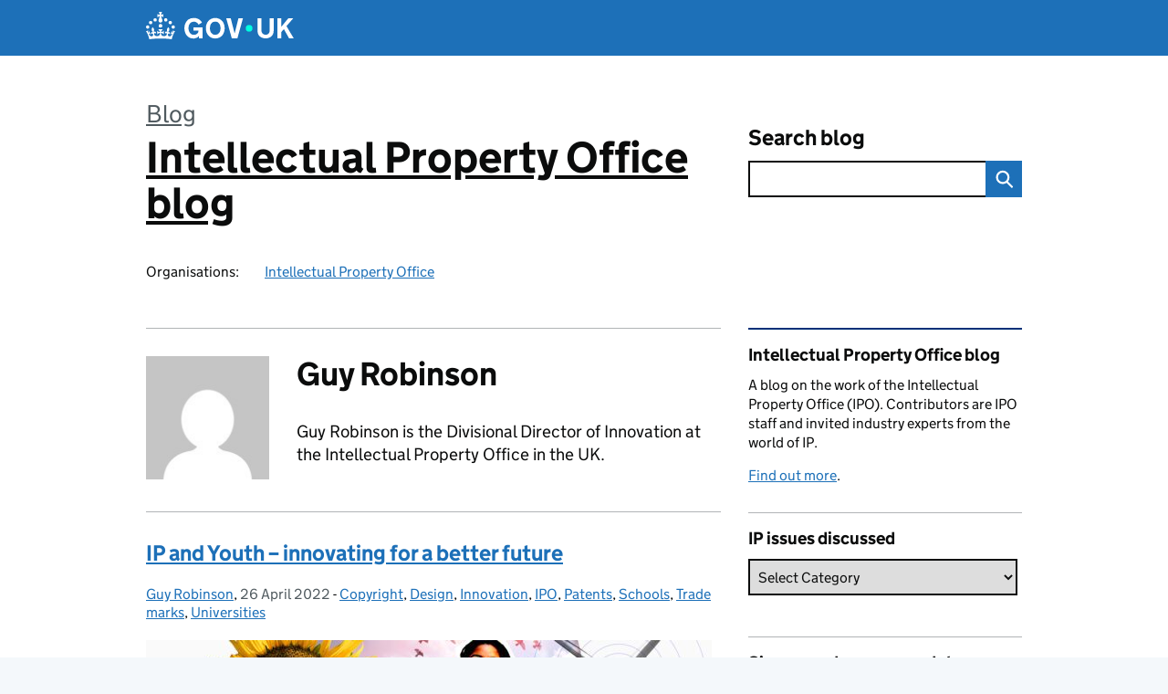

--- FILE ---
content_type: text/html; charset=UTF-8
request_url: https://ipo.blog.gov.uk/author/guy-robinson/
body_size: 14362
content:
<!DOCTYPE html>
<html lang="en" class="govuk-template--rebranded">
	<head>
		<meta charset="utf-8">

		<meta name="viewport" content="width=device-width, initial-scale=1, viewport-fit=cover">
		<meta name="theme-color" content="#0b0c0c">

		<link rel="icon" sizes="48x48" href="https://ipo.blog.gov.uk/wp-content/themes/gds-blogs/build/node_modules/govuk-frontend/dist/govuk/assets/rebrand/images/favicon.ico">
		<link rel="icon" sizes="any" href="https://ipo.blog.gov.uk/wp-content/themes/gds-blogs/build/node_modules/govuk-frontend/dist/govuk/assets/rebrand/images/favicon.svg" type="image/svg+xml">
		<link rel="mask-icon" href="https://ipo.blog.gov.uk/wp-content/themes/gds-blogs/build/node_modules/govuk-frontend/dist/govuk/assets/rebrand/images/govuk-icon-mask.svg" color="#0b0c0c">
		<link rel="apple-touch-icon" href="https://ipo.blog.gov.uk/wp-content/themes/gds-blogs/build/node_modules/govuk-frontend/dist/govuk/assets/rebrand/images/govuk-icon-180.png">
		<link rel="manifest" href="https://ipo.blog.gov.uk/wp-content/themes/gds-blogs/build/node_modules/govuk-frontend/dist/govuk/assets/rebrand/manifest.json">

		<title>Guy Robinson &#8211; Intellectual Property Office blog</title>
<meta name='robots' content='max-image-preview:large' />
<link rel='dns-prefetch' href='//cc.cdn.civiccomputing.com' />
<link rel='dns-prefetch' href='//ipo.blog.gov.uk' />
<link rel="alternate" type="application/atom+xml" title="Intellectual Property Office blog &raquo; Feed" href="https://ipo.blog.gov.uk/feed/" />
<link rel="alternate" type="application/atom+xml" title="Intellectual Property Office blog &raquo; Posts by Guy Robinson Feed" href="https://ipo.blog.gov.uk/author/guy-robinson/feed/" />
<style id='wp-img-auto-sizes-contain-inline-css'>
img:is([sizes=auto i],[sizes^="auto," i]){contain-intrinsic-size:3000px 1500px}
/*# sourceURL=wp-img-auto-sizes-contain-inline-css */
</style>
<style id='wp-block-library-inline-css'>
:root{--wp-block-synced-color:#7a00df;--wp-block-synced-color--rgb:122,0,223;--wp-bound-block-color:var(--wp-block-synced-color);--wp-editor-canvas-background:#ddd;--wp-admin-theme-color:#007cba;--wp-admin-theme-color--rgb:0,124,186;--wp-admin-theme-color-darker-10:#006ba1;--wp-admin-theme-color-darker-10--rgb:0,107,160.5;--wp-admin-theme-color-darker-20:#005a87;--wp-admin-theme-color-darker-20--rgb:0,90,135;--wp-admin-border-width-focus:2px}@media (min-resolution:192dpi){:root{--wp-admin-border-width-focus:1.5px}}.wp-element-button{cursor:pointer}:root .has-very-light-gray-background-color{background-color:#eee}:root .has-very-dark-gray-background-color{background-color:#313131}:root .has-very-light-gray-color{color:#eee}:root .has-very-dark-gray-color{color:#313131}:root .has-vivid-green-cyan-to-vivid-cyan-blue-gradient-background{background:linear-gradient(135deg,#00d084,#0693e3)}:root .has-purple-crush-gradient-background{background:linear-gradient(135deg,#34e2e4,#4721fb 50%,#ab1dfe)}:root .has-hazy-dawn-gradient-background{background:linear-gradient(135deg,#faaca8,#dad0ec)}:root .has-subdued-olive-gradient-background{background:linear-gradient(135deg,#fafae1,#67a671)}:root .has-atomic-cream-gradient-background{background:linear-gradient(135deg,#fdd79a,#004a59)}:root .has-nightshade-gradient-background{background:linear-gradient(135deg,#330968,#31cdcf)}:root .has-midnight-gradient-background{background:linear-gradient(135deg,#020381,#2874fc)}:root{--wp--preset--font-size--normal:16px;--wp--preset--font-size--huge:42px}.has-regular-font-size{font-size:1em}.has-larger-font-size{font-size:2.625em}.has-normal-font-size{font-size:var(--wp--preset--font-size--normal)}.has-huge-font-size{font-size:var(--wp--preset--font-size--huge)}.has-text-align-center{text-align:center}.has-text-align-left{text-align:left}.has-text-align-right{text-align:right}.has-fit-text{white-space:nowrap!important}#end-resizable-editor-section{display:none}.aligncenter{clear:both}.items-justified-left{justify-content:flex-start}.items-justified-center{justify-content:center}.items-justified-right{justify-content:flex-end}.items-justified-space-between{justify-content:space-between}.screen-reader-text{border:0;clip-path:inset(50%);height:1px;margin:-1px;overflow:hidden;padding:0;position:absolute;width:1px;word-wrap:normal!important}.screen-reader-text:focus{background-color:#ddd;clip-path:none;color:#444;display:block;font-size:1em;height:auto;left:5px;line-height:normal;padding:15px 23px 14px;text-decoration:none;top:5px;width:auto;z-index:100000}html :where(.has-border-color){border-style:solid}html :where([style*=border-top-color]){border-top-style:solid}html :where([style*=border-right-color]){border-right-style:solid}html :where([style*=border-bottom-color]){border-bottom-style:solid}html :where([style*=border-left-color]){border-left-style:solid}html :where([style*=border-width]){border-style:solid}html :where([style*=border-top-width]){border-top-style:solid}html :where([style*=border-right-width]){border-right-style:solid}html :where([style*=border-bottom-width]){border-bottom-style:solid}html :where([style*=border-left-width]){border-left-style:solid}html :where(img[class*=wp-image-]){height:auto;max-width:100%}:where(figure){margin:0 0 1em}html :where(.is-position-sticky){--wp-admin--admin-bar--position-offset:var(--wp-admin--admin-bar--height,0px)}@media screen and (max-width:600px){html :where(.is-position-sticky){--wp-admin--admin-bar--position-offset:0px}}

/*# sourceURL=wp-block-library-inline-css */
</style><style id='global-styles-inline-css'>
:root{--wp--preset--aspect-ratio--square: 1;--wp--preset--aspect-ratio--4-3: 4/3;--wp--preset--aspect-ratio--3-4: 3/4;--wp--preset--aspect-ratio--3-2: 3/2;--wp--preset--aspect-ratio--2-3: 2/3;--wp--preset--aspect-ratio--16-9: 16/9;--wp--preset--aspect-ratio--9-16: 9/16;--wp--preset--color--black: var(--wp--custom--govuk-color--black);--wp--preset--color--cyan-bluish-gray: #abb8c3;--wp--preset--color--white: var(--wp--custom--govuk-color--white);--wp--preset--color--pale-pink: #f78da7;--wp--preset--color--vivid-red: #cf2e2e;--wp--preset--color--luminous-vivid-orange: #ff6900;--wp--preset--color--luminous-vivid-amber: #fcb900;--wp--preset--color--light-green-cyan: #7bdcb5;--wp--preset--color--vivid-green-cyan: #00d084;--wp--preset--color--pale-cyan-blue: #8ed1fc;--wp--preset--color--vivid-cyan-blue: #0693e3;--wp--preset--color--vivid-purple: #9b51e0;--wp--preset--color--dark-grey: var(--wp--custom--govuk-color--dark-grey);--wp--preset--color--mid-grey: var(--wp--custom--govuk-color--mid-grey);--wp--preset--color--light-grey: var(--wp--custom--govuk-color--light-grey);--wp--preset--color--blue: var(--wp--custom--govuk-color--blue);--wp--preset--color--green: var(--wp--custom--govuk-color--green);--wp--preset--color--turquoise: var(--wp--custom--govuk-color--turquoise);--wp--preset--gradient--vivid-cyan-blue-to-vivid-purple: linear-gradient(135deg,rgb(6,147,227) 0%,rgb(155,81,224) 100%);--wp--preset--gradient--light-green-cyan-to-vivid-green-cyan: linear-gradient(135deg,rgb(122,220,180) 0%,rgb(0,208,130) 100%);--wp--preset--gradient--luminous-vivid-amber-to-luminous-vivid-orange: linear-gradient(135deg,rgb(252,185,0) 0%,rgb(255,105,0) 100%);--wp--preset--gradient--luminous-vivid-orange-to-vivid-red: linear-gradient(135deg,rgb(255,105,0) 0%,rgb(207,46,46) 100%);--wp--preset--gradient--very-light-gray-to-cyan-bluish-gray: linear-gradient(135deg,rgb(238,238,238) 0%,rgb(169,184,195) 100%);--wp--preset--gradient--cool-to-warm-spectrum: linear-gradient(135deg,rgb(74,234,220) 0%,rgb(151,120,209) 20%,rgb(207,42,186) 40%,rgb(238,44,130) 60%,rgb(251,105,98) 80%,rgb(254,248,76) 100%);--wp--preset--gradient--blush-light-purple: linear-gradient(135deg,rgb(255,206,236) 0%,rgb(152,150,240) 100%);--wp--preset--gradient--blush-bordeaux: linear-gradient(135deg,rgb(254,205,165) 0%,rgb(254,45,45) 50%,rgb(107,0,62) 100%);--wp--preset--gradient--luminous-dusk: linear-gradient(135deg,rgb(255,203,112) 0%,rgb(199,81,192) 50%,rgb(65,88,208) 100%);--wp--preset--gradient--pale-ocean: linear-gradient(135deg,rgb(255,245,203) 0%,rgb(182,227,212) 50%,rgb(51,167,181) 100%);--wp--preset--gradient--electric-grass: linear-gradient(135deg,rgb(202,248,128) 0%,rgb(113,206,126) 100%);--wp--preset--gradient--midnight: linear-gradient(135deg,rgb(2,3,129) 0%,rgb(40,116,252) 100%);--wp--preset--font-size--small: 13px;--wp--preset--font-size--medium: 20px;--wp--preset--font-size--large: 36px;--wp--preset--font-size--x-large: 42px;--wp--preset--spacing--20: 0.44rem;--wp--preset--spacing--30: 0.67rem;--wp--preset--spacing--40: 1rem;--wp--preset--spacing--50: 1.5rem;--wp--preset--spacing--60: 2.25rem;--wp--preset--spacing--70: 3.38rem;--wp--preset--spacing--80: 5.06rem;--wp--preset--spacing--1: 0.3125rem;--wp--preset--spacing--2: 0.625rem;--wp--preset--spacing--3: 0.9375rem;--wp--preset--spacing--4: clamp(0.9375rem, (100vw - 40rem) * 1000, 1.25rem);--wp--preset--spacing--5: clamp(0.9375rem, (100vw - 40rem) * 1000, 1.5625rem);--wp--preset--spacing--6: clamp(1.25rem, (100vw - 40rem) * 1000, 1.875rem);--wp--preset--spacing--7: clamp(1.5625rem, (100vw - 40rem) * 1000, 2.5rem);--wp--preset--spacing--8: clamp(1.875rem, (100vw - 40rem) * 1000, 3.125rem);--wp--preset--spacing--9: clamp(2.5rem, (100vw - 40rem) * 1000, 3.75rem);--wp--preset--shadow--natural: 6px 6px 9px rgba(0, 0, 0, 0.2);--wp--preset--shadow--deep: 12px 12px 50px rgba(0, 0, 0, 0.4);--wp--preset--shadow--sharp: 6px 6px 0px rgba(0, 0, 0, 0.2);--wp--preset--shadow--outlined: 6px 6px 0px -3px rgb(255, 255, 255), 6px 6px rgb(0, 0, 0);--wp--preset--shadow--crisp: 6px 6px 0px rgb(0, 0, 0);--wp--custom--govuk-color--black: #0b0c0c;--wp--custom--govuk-color--dark-grey: #505a5f;--wp--custom--govuk-color--mid-grey: #b1b4b6;--wp--custom--govuk-color--light-grey: #f3f2f1;--wp--custom--govuk-color--white: #ffffff;--wp--custom--govuk-color--blue: #1d70b8;--wp--custom--govuk-color--green: #00703c;--wp--custom--govuk-color--turquoise: #28a197;}:root { --wp--style--global--content-size: 630px;--wp--style--global--wide-size: 960px; }:where(body) { margin: 0; }.wp-site-blocks > .alignleft { float: left; margin-right: 2em; }.wp-site-blocks > .alignright { float: right; margin-left: 2em; }.wp-site-blocks > .aligncenter { justify-content: center; margin-left: auto; margin-right: auto; }:where(.is-layout-flex){gap: 0.5em;}:where(.is-layout-grid){gap: 0.5em;}.is-layout-flow > .alignleft{float: left;margin-inline-start: 0;margin-inline-end: 2em;}.is-layout-flow > .alignright{float: right;margin-inline-start: 2em;margin-inline-end: 0;}.is-layout-flow > .aligncenter{margin-left: auto !important;margin-right: auto !important;}.is-layout-constrained > .alignleft{float: left;margin-inline-start: 0;margin-inline-end: 2em;}.is-layout-constrained > .alignright{float: right;margin-inline-start: 2em;margin-inline-end: 0;}.is-layout-constrained > .aligncenter{margin-left: auto !important;margin-right: auto !important;}.is-layout-constrained > :where(:not(.alignleft):not(.alignright):not(.alignfull)){max-width: var(--wp--style--global--content-size);margin-left: auto !important;margin-right: auto !important;}.is-layout-constrained > .alignwide{max-width: var(--wp--style--global--wide-size);}body .is-layout-flex{display: flex;}.is-layout-flex{flex-wrap: wrap;align-items: center;}.is-layout-flex > :is(*, div){margin: 0;}body .is-layout-grid{display: grid;}.is-layout-grid > :is(*, div){margin: 0;}body{padding-top: 0px;padding-right: 0px;padding-bottom: 0px;padding-left: 0px;}a:where(:not(.wp-element-button)){text-decoration: underline;}:root :where(.wp-element-button, .wp-block-button__link){background-color: #32373c;border-width: 0;color: #fff;font-family: inherit;font-size: inherit;font-style: inherit;font-weight: inherit;letter-spacing: inherit;line-height: inherit;padding-top: calc(0.667em + 2px);padding-right: calc(1.333em + 2px);padding-bottom: calc(0.667em + 2px);padding-left: calc(1.333em + 2px);text-decoration: none;text-transform: inherit;}.has-black-color{color: var(--wp--preset--color--black) !important;}.has-cyan-bluish-gray-color{color: var(--wp--preset--color--cyan-bluish-gray) !important;}.has-white-color{color: var(--wp--preset--color--white) !important;}.has-pale-pink-color{color: var(--wp--preset--color--pale-pink) !important;}.has-vivid-red-color{color: var(--wp--preset--color--vivid-red) !important;}.has-luminous-vivid-orange-color{color: var(--wp--preset--color--luminous-vivid-orange) !important;}.has-luminous-vivid-amber-color{color: var(--wp--preset--color--luminous-vivid-amber) !important;}.has-light-green-cyan-color{color: var(--wp--preset--color--light-green-cyan) !important;}.has-vivid-green-cyan-color{color: var(--wp--preset--color--vivid-green-cyan) !important;}.has-pale-cyan-blue-color{color: var(--wp--preset--color--pale-cyan-blue) !important;}.has-vivid-cyan-blue-color{color: var(--wp--preset--color--vivid-cyan-blue) !important;}.has-vivid-purple-color{color: var(--wp--preset--color--vivid-purple) !important;}.has-dark-grey-color{color: var(--wp--preset--color--dark-grey) !important;}.has-mid-grey-color{color: var(--wp--preset--color--mid-grey) !important;}.has-light-grey-color{color: var(--wp--preset--color--light-grey) !important;}.has-blue-color{color: var(--wp--preset--color--blue) !important;}.has-green-color{color: var(--wp--preset--color--green) !important;}.has-turquoise-color{color: var(--wp--preset--color--turquoise) !important;}.has-black-background-color{background-color: var(--wp--preset--color--black) !important;}.has-cyan-bluish-gray-background-color{background-color: var(--wp--preset--color--cyan-bluish-gray) !important;}.has-white-background-color{background-color: var(--wp--preset--color--white) !important;}.has-pale-pink-background-color{background-color: var(--wp--preset--color--pale-pink) !important;}.has-vivid-red-background-color{background-color: var(--wp--preset--color--vivid-red) !important;}.has-luminous-vivid-orange-background-color{background-color: var(--wp--preset--color--luminous-vivid-orange) !important;}.has-luminous-vivid-amber-background-color{background-color: var(--wp--preset--color--luminous-vivid-amber) !important;}.has-light-green-cyan-background-color{background-color: var(--wp--preset--color--light-green-cyan) !important;}.has-vivid-green-cyan-background-color{background-color: var(--wp--preset--color--vivid-green-cyan) !important;}.has-pale-cyan-blue-background-color{background-color: var(--wp--preset--color--pale-cyan-blue) !important;}.has-vivid-cyan-blue-background-color{background-color: var(--wp--preset--color--vivid-cyan-blue) !important;}.has-vivid-purple-background-color{background-color: var(--wp--preset--color--vivid-purple) !important;}.has-dark-grey-background-color{background-color: var(--wp--preset--color--dark-grey) !important;}.has-mid-grey-background-color{background-color: var(--wp--preset--color--mid-grey) !important;}.has-light-grey-background-color{background-color: var(--wp--preset--color--light-grey) !important;}.has-blue-background-color{background-color: var(--wp--preset--color--blue) !important;}.has-green-background-color{background-color: var(--wp--preset--color--green) !important;}.has-turquoise-background-color{background-color: var(--wp--preset--color--turquoise) !important;}.has-black-border-color{border-color: var(--wp--preset--color--black) !important;}.has-cyan-bluish-gray-border-color{border-color: var(--wp--preset--color--cyan-bluish-gray) !important;}.has-white-border-color{border-color: var(--wp--preset--color--white) !important;}.has-pale-pink-border-color{border-color: var(--wp--preset--color--pale-pink) !important;}.has-vivid-red-border-color{border-color: var(--wp--preset--color--vivid-red) !important;}.has-luminous-vivid-orange-border-color{border-color: var(--wp--preset--color--luminous-vivid-orange) !important;}.has-luminous-vivid-amber-border-color{border-color: var(--wp--preset--color--luminous-vivid-amber) !important;}.has-light-green-cyan-border-color{border-color: var(--wp--preset--color--light-green-cyan) !important;}.has-vivid-green-cyan-border-color{border-color: var(--wp--preset--color--vivid-green-cyan) !important;}.has-pale-cyan-blue-border-color{border-color: var(--wp--preset--color--pale-cyan-blue) !important;}.has-vivid-cyan-blue-border-color{border-color: var(--wp--preset--color--vivid-cyan-blue) !important;}.has-vivid-purple-border-color{border-color: var(--wp--preset--color--vivid-purple) !important;}.has-dark-grey-border-color{border-color: var(--wp--preset--color--dark-grey) !important;}.has-mid-grey-border-color{border-color: var(--wp--preset--color--mid-grey) !important;}.has-light-grey-border-color{border-color: var(--wp--preset--color--light-grey) !important;}.has-blue-border-color{border-color: var(--wp--preset--color--blue) !important;}.has-green-border-color{border-color: var(--wp--preset--color--green) !important;}.has-turquoise-border-color{border-color: var(--wp--preset--color--turquoise) !important;}.has-vivid-cyan-blue-to-vivid-purple-gradient-background{background: var(--wp--preset--gradient--vivid-cyan-blue-to-vivid-purple) !important;}.has-light-green-cyan-to-vivid-green-cyan-gradient-background{background: var(--wp--preset--gradient--light-green-cyan-to-vivid-green-cyan) !important;}.has-luminous-vivid-amber-to-luminous-vivid-orange-gradient-background{background: var(--wp--preset--gradient--luminous-vivid-amber-to-luminous-vivid-orange) !important;}.has-luminous-vivid-orange-to-vivid-red-gradient-background{background: var(--wp--preset--gradient--luminous-vivid-orange-to-vivid-red) !important;}.has-very-light-gray-to-cyan-bluish-gray-gradient-background{background: var(--wp--preset--gradient--very-light-gray-to-cyan-bluish-gray) !important;}.has-cool-to-warm-spectrum-gradient-background{background: var(--wp--preset--gradient--cool-to-warm-spectrum) !important;}.has-blush-light-purple-gradient-background{background: var(--wp--preset--gradient--blush-light-purple) !important;}.has-blush-bordeaux-gradient-background{background: var(--wp--preset--gradient--blush-bordeaux) !important;}.has-luminous-dusk-gradient-background{background: var(--wp--preset--gradient--luminous-dusk) !important;}.has-pale-ocean-gradient-background{background: var(--wp--preset--gradient--pale-ocean) !important;}.has-electric-grass-gradient-background{background: var(--wp--preset--gradient--electric-grass) !important;}.has-midnight-gradient-background{background: var(--wp--preset--gradient--midnight) !important;}.has-small-font-size{font-size: var(--wp--preset--font-size--small) !important;}.has-medium-font-size{font-size: var(--wp--preset--font-size--medium) !important;}.has-large-font-size{font-size: var(--wp--preset--font-size--large) !important;}.has-x-large-font-size{font-size: var(--wp--preset--font-size--x-large) !important;}
/*# sourceURL=global-styles-inline-css */
</style>

<link rel='stylesheet' id='dxw-digest-css' href='https://ipo.blog.gov.uk/wp-content/plugins/dxw-digest/app/../assets/css/dxw-digest.css?ver=6.9' media='all' />
<link rel='stylesheet' id='main-css' href='https://ipo.blog.gov.uk/wp-content/themes/gds-blogs/build/main-592accf48c36d4c61c393fa8a73185ddcf8c65ca.min.css?ver=6.9' media='all' />
<link rel='stylesheet' id='aurora-heatmap-css' href='https://ipo.blog.gov.uk/wp-content/plugins/aurora-heatmap/style.css?ver=1.7.1' media='all' />
<script src="https://ipo.blog.gov.uk/wp-includes/js/jquery/jquery.min.js?ver=3.7.1" id="jquery-core-js"></script>
<script src="https://ipo.blog.gov.uk/wp-includes/js/jquery/jquery-migrate.min.js?ver=3.4.1" id="jquery-migrate-js"></script>
<script src="https://ipo.blog.gov.uk/wp-content/themes/gds-blogs/build/main-1a574665cb89c6954a0fc51bba2076ee798236b6.min.js?ver=6.9" id="main-js"></script>
<script src="https://cc.cdn.civiccomputing.com/9/cookieControl-9.x.min.js?ver=6.9" id="cookieControl-js"></script>
<script id="cookieControlConfig-js-extra">
var cookieControlSettings = {"apiKey":"c8b1d37ba682b6d122f1360da011322b3b755539","product":"PRO","domain":"ipo.blog.gov.uk"};
//# sourceURL=cookieControlConfig-js-extra
</script>
<script src="https://ipo.blog.gov.uk/wp-content/plugins/gds-cookies-and-analytics/assets/cookieControlConfig.js?ver=6.9" id="cookieControlConfig-js"></script>
<script src="https://ipo.blog.gov.uk/wp-content/plugins/dxw-digest/app/../assets/js/dxw-digest.js?ver=6.9" id="dxw-digest-js"></script>
<script src="https://ipo.blog.gov.uk/wp-content/themes/gds-blogs/build/govuk-frontend-load.js?ver=6.9" id="govuk-frontend-js" type="module"></script>
<script id="aurora-heatmap-js-extra">
var aurora_heatmap = {"_mode":"reporter","ajax_url":"https://ipo.blog.gov.uk/wp-admin/admin-ajax.php","action":"aurora_heatmap","reports":"click_pc,click_mobile","debug":"0","ajax_delay_time":"3000","ajax_interval":"10","ajax_bulk":null};
//# sourceURL=aurora-heatmap-js-extra
</script>
<script src="https://ipo.blog.gov.uk/wp-content/plugins/aurora-heatmap/js/aurora-heatmap.min.js?ver=1.7.1" id="aurora-heatmap-js"></script>
	<meta name="description" content="Updates and information from the Intellectual Property Office">

<style>.recentcomments a{display:inline !important;padding:0 !important;margin:0 !important;}</style>	</head>
	<body class="archive author author-guy-robinson author-8382 wp-theme-gds-blogs govuk-template__body">
		<script>
document.body.className += ' js-enabled' + ('noModule' in HTMLScriptElement.prototype ? ' govuk-frontend-supported' : '');
</script>

		<a href="#content" class="govuk-skip-link" data-module="govuk-skip-link">Skip to main content</a>
		<header class="govuk-header" data-module="govuk-header">
			<div class="govuk-header__container govuk-width-container">
				<div class="govuk-header__logo">
					<a href="https://www.gov.uk/" title="Go to the GOV.UK homepage" id="logo" class="govuk-header__link govuk-header__link--homepage">  
						<svg
							focusable="false"
							role="img"
							xmlns="http://www.w3.org/2000/svg"
							viewBox="0 0 324 60"
							height="30"
							width="162"
							fill="currentcolor"
							class="govuk-header__logotype"
							aria-label="GOV.UK">
							<title>GOV.UK</title>
							<g>
								<circle cx="20" cy="17.6" r="3.7"></circle>
								<circle cx="10.2" cy="23.5" r="3.7"></circle>
								<circle cx="3.7" cy="33.2" r="3.7"></circle>
								<circle cx="31.7" cy="30.6" r="3.7"></circle>
								<circle cx="43.3" cy="17.6" r="3.7"></circle>
								<circle cx="53.2" cy="23.5" r="3.7"></circle>
								<circle cx="59.7" cy="33.2" r="3.7"></circle>
								<circle cx="31.7" cy="30.6" r="3.7"></circle>
								<path d="M33.1,9.8c.2-.1.3-.3.5-.5l4.6,2.4v-6.8l-4.6,1.5c-.1-.2-.3-.3-.5-.5l1.9-5.9h-6.7l1.9,5.9c-.2.1-.3.3-.5.5l-4.6-1.5v6.8l4.6-2.4c.1.2.3.3.5.5l-2.6,8c-.9,2.8,1.2,5.7,4.1,5.7h0c3,0,5.1-2.9,4.1-5.7l-2.6-8ZM37,37.9s-3.4,3.8-4.1,6.1c2.2,0,4.2-.5,6.4-2.8l-.7,8.5c-2-2.8-4.4-4.1-5.7-3.8.1,3.1.5,6.7,5.8,7.2,3.7.3,6.7-1.5,7-3.8.4-2.6-2-4.3-3.7-1.6-1.4-4.5,2.4-6.1,4.9-3.2-1.9-4.5-1.8-7.7,2.4-10.9,3,4,2.6,7.3-1.2,11.1,2.4-1.3,6.2,0,4,4.6-1.2-2.8-3.7-2.2-4.2.2-.3,1.7.7,3.7,3,4.2,1.9.3,4.7-.9,7-5.9-1.3,0-2.4.7-3.9,1.7l2.4-8c.6,2.3,1.4,3.7,2.2,4.5.6-1.6.5-2.8,0-5.3l5,1.8c-2.6,3.6-5.2,8.7-7.3,17.5-7.4-1.1-15.7-1.7-24.5-1.7h0c-8.8,0-17.1.6-24.5,1.7-2.1-8.9-4.7-13.9-7.3-17.5l5-1.8c-.5,2.5-.6,3.7,0,5.3.8-.8,1.6-2.3,2.2-4.5l2.4,8c-1.5-1-2.6-1.7-3.9-1.7,2.3,5,5.2,6.2,7,5.9,2.3-.4,3.3-2.4,3-4.2-.5-2.4-3-3.1-4.2-.2-2.2-4.6,1.6-6,4-4.6-3.7-3.7-4.2-7.1-1.2-11.1,4.2,3.2,4.3,6.4,2.4,10.9,2.5-2.8,6.3-1.3,4.9,3.2-1.8-2.7-4.1-1-3.7,1.6.3,2.3,3.3,4.1,7,3.8,5.4-.5,5.7-4.2,5.8-7.2-1.3-.2-3.7,1-5.7,3.8l-.7-8.5c2.2,2.3,4.2,2.7,6.4,2.8-.7-2.3-4.1-6.1-4.1-6.1h10.6,0Z"></path>
							</g>
							<circle class="govuk-logo-dot" cx="226" cy="36" r="7.3"></circle>
							<path d="M93.94 41.25c.4 1.81 1.2 3.21 2.21 4.62 1 1.4 2.21 2.41 3.61 3.21s3.21 1.2 5.22 1.2 3.61-.4 4.82-1c1.4-.6 2.41-1.4 3.21-2.41.8-1 1.4-2.01 1.61-3.01s.4-2.01.4-3.01v.14h-10.86v-7.02h20.07v24.08h-8.03v-5.56c-.6.8-1.38 1.61-2.19 2.41-.8.8-1.81 1.2-2.81 1.81-1 .4-2.21.8-3.41 1.2s-2.41.4-3.81.4a18.56 18.56 0 0 1-14.65-6.63c-1.6-2.01-3.01-4.41-3.81-7.02s-1.4-5.62-1.4-8.83.4-6.02 1.4-8.83a20.45 20.45 0 0 1 19.46-13.65c3.21 0 4.01.2 5.82.8 1.81.4 3.61 1.2 5.02 2.01 1.61.8 2.81 2.01 4.01 3.21s2.21 2.61 2.81 4.21l-7.63 4.41c-.4-1-1-1.81-1.61-2.61-.6-.8-1.4-1.4-2.21-2.01-.8-.6-1.81-1-2.81-1.4-1-.4-2.21-.4-3.61-.4-2.01 0-3.81.4-5.22 1.2-1.4.8-2.61 1.81-3.61 3.21s-1.61 2.81-2.21 4.62c-.4 1.81-.6 3.71-.6 5.42s.8 5.22.8 5.22Zm57.8-27.9c3.21 0 6.22.6 8.63 1.81 2.41 1.2 4.82 2.81 6.62 4.82S170.2 24.39 171 27s1.4 5.62 1.4 8.83-.4 6.02-1.4 8.83-2.41 5.02-4.01 7.02-4.01 3.61-6.62 4.82-5.42 1.81-8.63 1.81-6.22-.6-8.63-1.81-4.82-2.81-6.42-4.82-3.21-4.41-4.01-7.02-1.4-5.62-1.4-8.83.4-6.02 1.4-8.83 2.41-5.02 4.01-7.02 4.01-3.61 6.42-4.82 5.42-1.81 8.63-1.81Zm0 36.73c1.81 0 3.61-.4 5.02-1s2.61-1.81 3.61-3.01 1.81-2.81 2.21-4.41c.4-1.81.8-3.61.8-5.62 0-2.21-.2-4.21-.8-6.02s-1.2-3.21-2.21-4.62c-1-1.2-2.21-2.21-3.61-3.01s-3.21-1-5.02-1-3.61.4-5.02 1c-1.4.8-2.61 1.81-3.61 3.01s-1.81 2.81-2.21 4.62c-.4 1.81-.8 3.61-.8 5.62 0 2.41.2 4.21.8 6.02.4 1.81 1.2 3.21 2.21 4.41s2.21 2.21 3.61 3.01c1.4.8 3.21 1 5.02 1Zm36.32 7.96-12.24-44.15h9.83l8.43 32.77h.4l8.23-32.77h9.83L200.3 58.04h-12.24Zm74.14-7.96c2.18 0 3.51-.6 3.51-.6 1.2-.6 2.01-1 2.81-1.81s1.4-1.81 1.81-2.81a13 13 0 0 0 .8-4.01V13.9h8.63v28.15c0 2.41-.4 4.62-1.4 6.62-.8 2.01-2.21 3.61-3.61 5.02s-3.41 2.41-5.62 3.21-4.62 1.2-7.02 1.2-5.02-.4-7.02-1.2c-2.21-.8-4.01-1.81-5.62-3.21s-2.81-3.01-3.61-5.02-1.4-4.21-1.4-6.62V13.9h8.63v26.95c0 1.61.2 3.01.8 4.01.4 1.2 1.2 2.21 2.01 2.81.8.8 1.81 1.4 2.81 1.81 0 0 1.34.6 3.51.6Zm34.22-36.18v18.92l15.65-18.92h10.82l-15.03 17.32 16.03 26.83h-10.21l-11.44-20.21-5.62 6.22v13.99h-8.83V13.9"></path>
						</svg>
					</a>
				</div>
			</div>
		</header>

				<div class="govuk-width-container">
    <header class="header" aria-label="blog name">
    <div class="govuk-grid-row">

        
        <div class="govuk-grid-column-two-thirds">
            <div class="blog-title govuk-heading-xl">
                <span class="blog"><a href="https://www.blog.gov.uk/">Blog</a></span>
                <a href="https://ipo.blog.gov.uk">Intellectual Property Office blog</a>
			</div>

                            <div class="bottom blog-meta">
                                                    <dl>
                                <dt>Organisations:</dt>
                                <dd><a href="https://www.gov.uk/government/organisations/intellectual-property-office">Intellectual Property Office</a></dd>
                            </dl>
                                                                </div>
                    </div>

        <div class="govuk-grid-column-one-third">
                                    <div class="bottom search-container">
                <form role="search" method="get" id="searchform" class="form-search" action="https://ipo.blog.gov.uk/">
    <label class="govuk-label govuk-label--m" for="s">Search blog</label>
    <div class="search-input-wrapper">
        <input enterkeyhint="search" title="Search" type="search" value="" name="s" id="s" class="search-query">
        <input type="submit" id="searchsubmit" value="Search" class="btn">
    </div>
</form>
            </div>
        </div>

    </div>

    
</header>
      <main id="content" class="govuk-grid-row">
    <div class="govuk-grid-column-two-thirds main-content">
		<div class="author-container">
    <div class="govuk-grid-row author-details">
        <div class="govuk-grid-column-one-quarter avatar">
            <img alt='' src='https://secure.gravatar.com/avatar/?s=140&#038;d=mm&#038;r=g' srcset='https://secure.gravatar.com/avatar/?s=280&#038;d=mm&#038;r=g 2x' class='avatar pull-left media-object avatar-140 photo avatar-default' height='140' width='140' decoding='async'/>        </div>
        <div class="govuk-grid-column-three-quarters">
            <h1 class="govuk-heading-l">Guy Robinson</h1>
            <p>Guy Robinson is the Divisional Director of Innovation at the Intellectual Property Office in the UK.</p>
        </div>
    </div>
            <article class="post-8367 post type-post status-publish format-standard has-post-thumbnail hentry category-copyright category-design category-innovation category-ipo category-patents category-schools category-trade-marks category-universities">
  <header>
    <h2 class="govuk-heading-m"><a href="https://ipo.blog.gov.uk/2022/04/26/ip-and-youth-innovating-for-a-better-future/">IP and Youth – innovating for a better future</a></h2>
    <div class="govuk-body-s">
  	<span class="govuk-visually-hidden">Posted by: </span>
	<a href="https://ipo.blog.gov.uk/author/guy-robinson/" title="Posts by Guy Robinson" class="author url fn" rel="author">Guy Robinson</a>, <span class="govuk-visually-hidden">Posted on: </span><time class="updated" datetime="2022-04-26T10:43:02+01:00">26 April 2022</time>
  -
  <span class="govuk-visually-hidden">Categories: </span>
  <a href="https://ipo.blog.gov.uk/category/copyright/" rel="category tag">Copyright</a>, <a href="https://ipo.blog.gov.uk/category/design/" rel="category tag">Design</a>, <a href="https://ipo.blog.gov.uk/category/innovation/" rel="category tag">Innovation</a>, <a href="https://ipo.blog.gov.uk/category/ipo/" rel="category tag">IPO</a>, <a href="https://ipo.blog.gov.uk/category/patents/" rel="category tag">Patents</a>, <a href="https://ipo.blog.gov.uk/category/schools/" rel="category tag">Schools</a>, <a href="https://ipo.blog.gov.uk/category/trade-marks/" rel="category tag">Trade marks</a>, <a href="https://ipo.blog.gov.uk/category/universities/" rel="category tag">Universities</a></div>
    <img width="620" height="228" src="https://ipo.blog.gov.uk/wp-content/uploads/sites/124/2022/04/IPDay2022-theme-620x228.jpg" class="attachment-large size-large wp-post-image" alt="World IP Day branded image showing youth and technology" decoding="async" fetchpriority="high" srcset="https://ipo.blog.gov.uk/wp-content/uploads/sites/124/2022/04/IPDay2022-theme-620x228.jpg 620w, https://ipo.blog.gov.uk/wp-content/uploads/sites/124/2022/04/IPDay2022-theme-310x114.jpg 310w, https://ipo.blog.gov.uk/wp-content/uploads/sites/124/2022/04/IPDay2022-theme-768x282.jpg 768w, https://ipo.blog.gov.uk/wp-content/uploads/sites/124/2022/04/IPDay2022-theme.jpg 1280w" sizes="(max-width: 620px) 100vw, 620px" />  </header>
  <div class="entry-summary">
    <p> Every year, on the 26 April, World IP Day is celebrated across the globe. Hosted by the World Intellectual Property Organization, it has a new focus each year. The theme for 2022 is ‘Innovation and Youth’.</p>
  </div>
  <footer class="govuk-body-s">
  <a class="govuk-link" href="https://ipo.blog.gov.uk/2022/04/26/ip-and-youth-innovating-for-a-better-future/"><strong>Read more</strong> <span class="govuk-visually-hidden">of IP and Youth – innovating for a better future</span></a>
  </footer>
</article>
    </div>
          </div>
    <div class="govuk-grid-column-one-third sidebar-contain">
      <div class="sidebar">
  <h2 class="govuk-heading-m govuk-visually-hidden">Related content and links</h2>
  <section class="widget about_widget"><h3>Intellectual Property Office blog</h3><p>A blog on the work of the Intellectual Property Office (IPO). Contributors are IPO staff and invited industry experts from the world of IP.</p>
<p> <a href="https://ipo.blog.gov.uk/about/">Find out more</a>. </p>
</section><section class="widget categories-3 widget_categories"><div class="widget-inner"><h3>IP issues discussed</h3><form action="https://ipo.blog.gov.uk" method="get"><label class="screen-reader-text" for="cat">IP issues discussed</label><select  name='cat' id='cat' class='postform'>
	<option value='-1'>Select Category</option>
	<option class="level-0" value="408">3D Shape Trade Mark&nbsp;&nbsp;(2)</option>
	<option class="level-0" value="263">AI&nbsp;&nbsp;(6)</option>
	<option class="level-0" value="320">British IP Day&nbsp;&nbsp;(2)</option>
	<option class="level-0" value="130">Business&nbsp;&nbsp;(128)</option>
	<option class="level-0" value="300">Closing the loop&nbsp;&nbsp;(1)</option>
	<option class="level-0" value="13">Copyright&nbsp;&nbsp;(109)</option>
	<option class="level-0" value="558">Cymraeg / Welsh language blog&nbsp;&nbsp;(1)</option>
	<option class="level-0" value="129">Design&nbsp;&nbsp;(81)</option>
	<option class="level-0" value="108">Design right&nbsp;&nbsp;(21)</option>
	<option class="level-0" value="196">Digital&nbsp;&nbsp;(33)</option>
	<option class="level-0" value="135">Enforcement&nbsp;&nbsp;(48)</option>
	<option class="level-0" value="255">Environment&nbsp;&nbsp;(8)</option>
	<option class="level-0" value="134">Europe&nbsp;&nbsp;(12)</option>
	<option class="level-0" value="310">Gender Pay Gap&nbsp;&nbsp;(2)</option>
	<option class="level-0" value="266">Inclusion and diversity&nbsp;&nbsp;(17)</option>
	<option class="level-0" value="190">Innovation&nbsp;&nbsp;(109)</option>
	<option class="level-0" value="133">International&nbsp;&nbsp;(33)</option>
	<option class="level-0" value="401">IP insurance&nbsp;&nbsp;(1)</option>
	<option class="level-0" value="127">IP research&nbsp;&nbsp;(51)</option>
	<option class="level-0" value="202">IPO&nbsp;&nbsp;(60)</option>
	<option class="level-0" value="314">Levelling Up&nbsp;&nbsp;(2)</option>
	<option class="level-0" value="214">Licensing&nbsp;&nbsp;(24)</option>
	<option class="level-0" value="385">Meet the IPO Board&nbsp;&nbsp;(7)</option>
	<option class="level-0" value="430">Music Metadata&nbsp;&nbsp;(1)</option>
	<option class="level-0" value="7">Patents&nbsp;&nbsp;(170)</option>
	<option class="level-0" value="232">Recruitment&nbsp;&nbsp;(9)</option>
	<option class="level-0" value="240">Renewals&nbsp;&nbsp;(4)</option>
	<option class="level-0" value="352">Return to a STEM career&nbsp;&nbsp;(1)</option>
	<option class="level-0" value="131">Schools&nbsp;&nbsp;(15)</option>
	<option class="level-0" value="289">STEM career&nbsp;&nbsp;(11)</option>
	<option class="level-0" value="87">Trade marks&nbsp;&nbsp;(144)</option>
	<option class="level-0" value="169">Trade secrets&nbsp;&nbsp;(10)</option>
	<option class="level-0" value="311">Transformation&nbsp;&nbsp;(17)</option>
	<option class="level-0" value="1">Uncategorized&nbsp;&nbsp;(6)</option>
	<option class="level-0" value="132">Universities&nbsp;&nbsp;(17)</option>
	<option class="level-0" value="236">User research&nbsp;&nbsp;(12)</option>
</select>
</form><script>
( ( dropdownId ) => {
	const dropdown = document.getElementById( dropdownId );
	function onSelectChange() {
		setTimeout( () => {
			if ( 'escape' === dropdown.dataset.lastkey ) {
				return;
			}
			if ( dropdown.value && parseInt( dropdown.value ) > 0 && dropdown instanceof HTMLSelectElement ) {
				dropdown.parentElement.submit();
			}
		}, 250 );
	}
	function onKeyUp( event ) {
		if ( 'Escape' === event.key ) {
			dropdown.dataset.lastkey = 'escape';
		} else {
			delete dropdown.dataset.lastkey;
		}
	}
	function onClick() {
		delete dropdown.dataset.lastkey;
	}
	dropdown.addEventListener( 'keyup', onKeyUp );
	dropdown.addEventListener( 'click', onClick );
	dropdown.addEventListener( 'change', onSelectChange );
})( "cat" );

//# sourceURL=WP_Widget_Categories%3A%3Awidget
</script>
</div></section><section class="widget feed_email_widget-2 feed_email_widget"><div class="widget-inner">    <h3>Sign up and manage updates</h3>
    <div class="subscribe icons-buttons">
      <ul>
        <li>
          <a aria-label="Sign up and manage updates by email" href="/subscribe/" class="email">Email</a>
        </li>
        <li>
          <a aria-label="Use this with a feed reader to subscribe" href="https://ipo.blog.gov.uk/feed/" class="feed">Atom</a>
        </li>
      </ul>
      <div class="govuk-clearfix"></div>
    </div>
  </div></section><section class="widget nav_menu-3 widget_nav_menu"><div class="widget-inner"><h3>Follow IPO</h3><nav class="menu-follow-us-container" aria-label="Follow IPO"><ul id="menu-follow-us" class="menu"><li id="menu-item-824" class="menu-item menu-item-type-custom menu-item-object-custom menu-item-824"><a href="https://twitter.com/The_IPO">Twitter</a></li>
<li id="menu-item-827" class="menu-item menu-item-type-custom menu-item-object-custom menu-item-827"><a href="http://www.linkedin.com/company/uk-ipo?trk=cp_followed_name_uk-ipo">LinkedIn</a></li>
<li id="menu-item-8344" class="menu-item menu-item-type-custom menu-item-object-custom menu-item-8344"><a href="https://www.instagram.com/intellectualpropertyoffice/">Instagram</a></li>
<li id="menu-item-825" class="menu-item menu-item-type-custom menu-item-object-custom menu-item-825"><a href="https://www.facebook.com/IPOGovUK/">Facebook</a></li>
<li id="menu-item-826" class="menu-item menu-item-type-custom menu-item-object-custom menu-item-826"><a href="https://www.youtube.com/user/ipogovuk">YouTube</a></li>
</ul></nav></div></section><section class="widget text-3 widget_text"><div class="widget-inner"><h3>Dragons&#039; Den: the Intellectual Property blog</h3>			<div class="textwidget">A blog about the IP issues we spot in each episode of the BBC's Dragons' Den programme.</br> 
</br>
<a href="https://dragonsden.blog.gov.uk/">Find out more</a>. </div>
		</div></section>
		<section class="widget recent-posts-2 widget_recent_entries"><div class="widget-inner">
		<h3>Recent Posts</h3><nav aria-label="Recent Posts">
		<ul>
											<li>
					<a href="https://ipo.blog.gov.uk/2026/01/08/the-red-triangle-that-made-history-celebrating-150-years-of-uk-trade-mark-no-1/">The red triangle that made  history: celebrating 150 years of UK Trade Mark no. 1 </a>
									</li>
											<li>
					<a href="https://ipo.blog.gov.uk/2026/01/02/new-year-new-ip-why-your-business-needs-a-workout-plan/">New Year, New IP: why your business needs a workout plan </a>
									</li>
											<li>
					<a href="https://ipo.blog.gov.uk/2025/12/18/from-christmas-trees-to-construction-materials-ornas-circular-innovation/">From Christmas trees to construction materials: ORNA and circular innovation</a>
									</li>
											<li>
					<a href="https://ipo.blog.gov.uk/2025/12/11/paws-patents-and-protection/">Paws, patents and protection  </a>
									</li>
											<li>
					<a href="https://ipo.blog.gov.uk/2025/12/04/cymraeg-yn-yr-ipo-y-daith-hyd-yn-hyn/">Cymraeg yn yr IPO - y daith hyd yn hyn</a>
									</li>
					</ul>

		</nav></div></section><section class="widget categories-2 widget_categories"><div class="widget-inner"><h3>Categories</h3><nav aria-label="Categories">
			<ul>
					<li class="cat-item cat-item-408"><a href="https://ipo.blog.gov.uk/category/3d-shape-trade-mark/">3D Shape Trade Mark</a>
</li>
	<li class="cat-item cat-item-263"><a href="https://ipo.blog.gov.uk/category/ai/">AI</a>
</li>
	<li class="cat-item cat-item-320"><a href="https://ipo.blog.gov.uk/category/british-ip-day/">British IP Day</a>
</li>
	<li class="cat-item cat-item-130"><a href="https://ipo.blog.gov.uk/category/business/">Business</a>
</li>
	<li class="cat-item cat-item-300"><a href="https://ipo.blog.gov.uk/category/closing-the-loop/">Closing the loop</a>
</li>
	<li class="cat-item cat-item-13"><a href="https://ipo.blog.gov.uk/category/copyright/">Copyright</a>
</li>
	<li class="cat-item cat-item-558"><a href="https://ipo.blog.gov.uk/category/cymraeg-welsh-language-blog/">Cymraeg / Welsh language blog</a>
</li>
	<li class="cat-item cat-item-129"><a href="https://ipo.blog.gov.uk/category/design/">Design</a>
</li>
	<li class="cat-item cat-item-108"><a href="https://ipo.blog.gov.uk/category/design-right/">Design right</a>
</li>
	<li class="cat-item cat-item-196"><a href="https://ipo.blog.gov.uk/category/digital/">Digital</a>
</li>
	<li class="cat-item cat-item-135"><a href="https://ipo.blog.gov.uk/category/enforcement/">Enforcement</a>
</li>
	<li class="cat-item cat-item-255"><a href="https://ipo.blog.gov.uk/category/environment/">Environment</a>
</li>
	<li class="cat-item cat-item-134"><a href="https://ipo.blog.gov.uk/category/europe/">Europe</a>
</li>
	<li class="cat-item cat-item-310"><a href="https://ipo.blog.gov.uk/category/gender-pay-gap/">Gender Pay Gap</a>
</li>
	<li class="cat-item cat-item-266"><a href="https://ipo.blog.gov.uk/category/inclusion-and-diversity/">Inclusion and diversity</a>
</li>
	<li class="cat-item cat-item-190"><a href="https://ipo.blog.gov.uk/category/innovation/">Innovation</a>
</li>
	<li class="cat-item cat-item-133"><a href="https://ipo.blog.gov.uk/category/international/">International</a>
</li>
	<li class="cat-item cat-item-401"><a href="https://ipo.blog.gov.uk/category/ip-insurance/">IP insurance</a>
</li>
	<li class="cat-item cat-item-127"><a href="https://ipo.blog.gov.uk/category/ip-research/">IP research</a>
</li>
	<li class="cat-item cat-item-202"><a href="https://ipo.blog.gov.uk/category/ipo/">IPO</a>
</li>
	<li class="cat-item cat-item-314"><a href="https://ipo.blog.gov.uk/category/levelling-up/">Levelling Up</a>
</li>
	<li class="cat-item cat-item-214"><a href="https://ipo.blog.gov.uk/category/licensing/">Licensing</a>
</li>
	<li class="cat-item cat-item-385"><a href="https://ipo.blog.gov.uk/category/meet-the-ipo-board/">Meet the IPO Board</a>
</li>
	<li class="cat-item cat-item-430"><a href="https://ipo.blog.gov.uk/category/music-metadata/">Music Metadata</a>
</li>
	<li class="cat-item cat-item-7"><a href="https://ipo.blog.gov.uk/category/patents/">Patents</a>
</li>
	<li class="cat-item cat-item-232"><a href="https://ipo.blog.gov.uk/category/recruitment/">Recruitment</a>
</li>
	<li class="cat-item cat-item-240"><a href="https://ipo.blog.gov.uk/category/renewals/">Renewals</a>
</li>
	<li class="cat-item cat-item-352"><a href="https://ipo.blog.gov.uk/category/return-to-a-stem-career/">Return to a STEM career</a>
</li>
	<li class="cat-item cat-item-131"><a href="https://ipo.blog.gov.uk/category/schools/">Schools</a>
</li>
	<li class="cat-item cat-item-289"><a href="https://ipo.blog.gov.uk/category/stem-career/">STEM career</a>
</li>
	<li class="cat-item cat-item-87"><a href="https://ipo.blog.gov.uk/category/trade-marks/">Trade marks</a>
</li>
	<li class="cat-item cat-item-169"><a href="https://ipo.blog.gov.uk/category/trade-secrets/">Trade secrets</a>
</li>
	<li class="cat-item cat-item-311"><a href="https://ipo.blog.gov.uk/category/transformation/">Transformation</a>
</li>
	<li class="cat-item cat-item-1"><a href="https://ipo.blog.gov.uk/category/uncategorized/">Uncategorized</a>
</li>
	<li class="cat-item cat-item-132"><a href="https://ipo.blog.gov.uk/category/universities/">Universities</a>
</li>
	<li class="cat-item cat-item-236"><a href="https://ipo.blog.gov.uk/category/user-research/">User research</a>
</li>
			</ul>

			</nav></div></section><section class="widget recent-comments-2 widget_recent_comments"><div class="widget-inner"><h3>Recent Comments</h3><nav aria-label="Recent Comments"><ul id="recentcomments"><li class="recentcomments"><span class="comment-author-link">Bandele Jacqueline Mbu Tchicaya</span> on <a href="https://ipo.blog.gov.uk/2025/11/11/introducing-our-new-one-day-ip-workshop-for-businesses/#comment-46810">Introducing our new one-day IP Workshop for businesses </a></li><li class="recentcomments"><span class="comment-author-link">christinawatts</span> on <a href="https://ipo.blog.gov.uk/2025/09/30/whats-changing-applying-for-patents/#comment-46621">What’s changing - applying for patents</a></li><li class="recentcomments"><span class="comment-author-link">Dr Stephen Smith</span> on <a href="https://ipo.blog.gov.uk/2025/09/30/whats-changing-applying-for-patents/#comment-46604">What’s changing - applying for patents</a></li><li class="recentcomments"><span class="comment-author-link">Clive Bonny</span> on <a href="https://ipo.blog.gov.uk/2025/09/25/how-british-medical-innovations-transformed-global-healthcare/#comment-46586">How British medical innovations transformed global healthcare </a></li><li class="recentcomments"><span class="comment-author-link">Clive Bonny</span> on <a href="https://ipo.blog.gov.uk/2025/08/21/backpacking-through-a-world-of-ip/#comment-46486">Backpacking through a world of IP</a></li></ul></nav></div></section><section class="widget archives-2 widget_archive"><div class="widget-inner"><h3>Archives</h3><nav aria-label="Archives">
			<ul>
					<li><a href='https://ipo.blog.gov.uk/2026/01/'>January 2026</a></li>
	<li><a href='https://ipo.blog.gov.uk/2025/12/'>December 2025</a></li>
	<li><a href='https://ipo.blog.gov.uk/2025/11/'>November 2025</a></li>
	<li><a href='https://ipo.blog.gov.uk/2025/10/'>October 2025</a></li>
	<li><a href='https://ipo.blog.gov.uk/2025/09/'>September 2025</a></li>
	<li><a href='https://ipo.blog.gov.uk/2025/08/'>August 2025</a></li>
	<li><a href='https://ipo.blog.gov.uk/2025/07/'>July 2025</a></li>
	<li><a href='https://ipo.blog.gov.uk/2025/06/'>June 2025</a></li>
	<li><a href='https://ipo.blog.gov.uk/2025/05/'>May 2025</a></li>
	<li><a href='https://ipo.blog.gov.uk/2025/04/'>April 2025</a></li>
	<li><a href='https://ipo.blog.gov.uk/2025/03/'>March 2025</a></li>
	<li><a href='https://ipo.blog.gov.uk/2025/02/'>February 2025</a></li>
	<li><a href='https://ipo.blog.gov.uk/2024/12/'>December 2024</a></li>
	<li><a href='https://ipo.blog.gov.uk/2024/11/'>November 2024</a></li>
	<li><a href='https://ipo.blog.gov.uk/2024/10/'>October 2024</a></li>
	<li><a href='https://ipo.blog.gov.uk/2024/09/'>September 2024</a></li>
	<li><a href='https://ipo.blog.gov.uk/2024/07/'>July 2024</a></li>
	<li><a href='https://ipo.blog.gov.uk/2024/04/'>April 2024</a></li>
	<li><a href='https://ipo.blog.gov.uk/2024/03/'>March 2024</a></li>
	<li><a href='https://ipo.blog.gov.uk/2023/12/'>December 2023</a></li>
	<li><a href='https://ipo.blog.gov.uk/2023/11/'>November 2023</a></li>
	<li><a href='https://ipo.blog.gov.uk/2023/10/'>October 2023</a></li>
	<li><a href='https://ipo.blog.gov.uk/2023/09/'>September 2023</a></li>
	<li><a href='https://ipo.blog.gov.uk/2023/08/'>August 2023</a></li>
	<li><a href='https://ipo.blog.gov.uk/2023/07/'>July 2023</a></li>
	<li><a href='https://ipo.blog.gov.uk/2023/05/'>May 2023</a></li>
	<li><a href='https://ipo.blog.gov.uk/2023/04/'>April 2023</a></li>
	<li><a href='https://ipo.blog.gov.uk/2023/03/'>March 2023</a></li>
	<li><a href='https://ipo.blog.gov.uk/2023/01/'>January 2023</a></li>
	<li><a href='https://ipo.blog.gov.uk/2022/12/'>December 2022</a></li>
	<li><a href='https://ipo.blog.gov.uk/2022/11/'>November 2022</a></li>
	<li><a href='https://ipo.blog.gov.uk/2022/10/'>October 2022</a></li>
	<li><a href='https://ipo.blog.gov.uk/2022/07/'>July 2022</a></li>
	<li><a href='https://ipo.blog.gov.uk/2022/06/'>June 2022</a></li>
	<li><a href='https://ipo.blog.gov.uk/2022/05/'>May 2022</a></li>
	<li><a href='https://ipo.blog.gov.uk/2022/04/'>April 2022</a></li>
	<li><a href='https://ipo.blog.gov.uk/2022/03/'>March 2022</a></li>
	<li><a href='https://ipo.blog.gov.uk/2022/02/'>February 2022</a></li>
	<li><a href='https://ipo.blog.gov.uk/2022/01/'>January 2022</a></li>
	<li><a href='https://ipo.blog.gov.uk/2021/12/'>December 2021</a></li>
	<li><a href='https://ipo.blog.gov.uk/2021/10/'>October 2021</a></li>
	<li><a href='https://ipo.blog.gov.uk/2021/07/'>July 2021</a></li>
	<li><a href='https://ipo.blog.gov.uk/2021/06/'>June 2021</a></li>
	<li><a href='https://ipo.blog.gov.uk/2021/05/'>May 2021</a></li>
	<li><a href='https://ipo.blog.gov.uk/2021/04/'>April 2021</a></li>
	<li><a href='https://ipo.blog.gov.uk/2021/03/'>March 2021</a></li>
	<li><a href='https://ipo.blog.gov.uk/2021/02/'>February 2021</a></li>
	<li><a href='https://ipo.blog.gov.uk/2021/01/'>January 2021</a></li>
	<li><a href='https://ipo.blog.gov.uk/2020/12/'>December 2020</a></li>
	<li><a href='https://ipo.blog.gov.uk/2020/11/'>November 2020</a></li>
	<li><a href='https://ipo.blog.gov.uk/2020/10/'>October 2020</a></li>
	<li><a href='https://ipo.blog.gov.uk/2020/09/'>September 2020</a></li>
	<li><a href='https://ipo.blog.gov.uk/2020/08/'>August 2020</a></li>
	<li><a href='https://ipo.blog.gov.uk/2020/07/'>July 2020</a></li>
	<li><a href='https://ipo.blog.gov.uk/2020/06/'>June 2020</a></li>
	<li><a href='https://ipo.blog.gov.uk/2020/05/'>May 2020</a></li>
	<li><a href='https://ipo.blog.gov.uk/2020/04/'>April 2020</a></li>
	<li><a href='https://ipo.blog.gov.uk/2020/02/'>February 2020</a></li>
	<li><a href='https://ipo.blog.gov.uk/2020/01/'>January 2020</a></li>
	<li><a href='https://ipo.blog.gov.uk/2019/12/'>December 2019</a></li>
	<li><a href='https://ipo.blog.gov.uk/2019/10/'>October 2019</a></li>
	<li><a href='https://ipo.blog.gov.uk/2019/09/'>September 2019</a></li>
	<li><a href='https://ipo.blog.gov.uk/2019/07/'>July 2019</a></li>
	<li><a href='https://ipo.blog.gov.uk/2019/06/'>June 2019</a></li>
	<li><a href='https://ipo.blog.gov.uk/2019/05/'>May 2019</a></li>
	<li><a href='https://ipo.blog.gov.uk/2019/04/'>April 2019</a></li>
	<li><a href='https://ipo.blog.gov.uk/2019/03/'>March 2019</a></li>
	<li><a href='https://ipo.blog.gov.uk/2019/02/'>February 2019</a></li>
	<li><a href='https://ipo.blog.gov.uk/2019/01/'>January 2019</a></li>
	<li><a href='https://ipo.blog.gov.uk/2018/12/'>December 2018</a></li>
	<li><a href='https://ipo.blog.gov.uk/2018/11/'>November 2018</a></li>
	<li><a href='https://ipo.blog.gov.uk/2018/10/'>October 2018</a></li>
	<li><a href='https://ipo.blog.gov.uk/2018/09/'>September 2018</a></li>
	<li><a href='https://ipo.blog.gov.uk/2018/08/'>August 2018</a></li>
	<li><a href='https://ipo.blog.gov.uk/2018/07/'>July 2018</a></li>
	<li><a href='https://ipo.blog.gov.uk/2018/06/'>June 2018</a></li>
	<li><a href='https://ipo.blog.gov.uk/2018/05/'>May 2018</a></li>
	<li><a href='https://ipo.blog.gov.uk/2018/04/'>April 2018</a></li>
	<li><a href='https://ipo.blog.gov.uk/2018/03/'>March 2018</a></li>
	<li><a href='https://ipo.blog.gov.uk/2018/02/'>February 2018</a></li>
	<li><a href='https://ipo.blog.gov.uk/2018/01/'>January 2018</a></li>
	<li><a href='https://ipo.blog.gov.uk/2017/12/'>December 2017</a></li>
	<li><a href='https://ipo.blog.gov.uk/2017/11/'>November 2017</a></li>
	<li><a href='https://ipo.blog.gov.uk/2017/10/'>October 2017</a></li>
	<li><a href='https://ipo.blog.gov.uk/2017/09/'>September 2017</a></li>
	<li><a href='https://ipo.blog.gov.uk/2017/08/'>August 2017</a></li>
	<li><a href='https://ipo.blog.gov.uk/2017/07/'>July 2017</a></li>
	<li><a href='https://ipo.blog.gov.uk/2017/06/'>June 2017</a></li>
	<li><a href='https://ipo.blog.gov.uk/2017/04/'>April 2017</a></li>
	<li><a href='https://ipo.blog.gov.uk/2017/03/'>March 2017</a></li>
	<li><a href='https://ipo.blog.gov.uk/2017/02/'>February 2017</a></li>
	<li><a href='https://ipo.blog.gov.uk/2017/01/'>January 2017</a></li>
	<li><a href='https://ipo.blog.gov.uk/2016/12/'>December 2016</a></li>
	<li><a href='https://ipo.blog.gov.uk/2016/11/'>November 2016</a></li>
	<li><a href='https://ipo.blog.gov.uk/2016/10/'>October 2016</a></li>
	<li><a href='https://ipo.blog.gov.uk/2016/09/'>September 2016</a></li>
	<li><a href='https://ipo.blog.gov.uk/2016/08/'>August 2016</a></li>
	<li><a href='https://ipo.blog.gov.uk/2016/07/'>July 2016</a></li>
	<li><a href='https://ipo.blog.gov.uk/2016/06/'>June 2016</a></li>
	<li><a href='https://ipo.blog.gov.uk/2016/05/'>May 2016</a></li>
	<li><a href='https://ipo.blog.gov.uk/2016/04/'>April 2016</a></li>
	<li><a href='https://ipo.blog.gov.uk/2016/03/'>March 2016</a></li>
	<li><a href='https://ipo.blog.gov.uk/2016/02/'>February 2016</a></li>
	<li><a href='https://ipo.blog.gov.uk/2016/01/'>January 2016</a></li>
	<li><a href='https://ipo.blog.gov.uk/2015/12/'>December 2015</a></li>
	<li><a href='https://ipo.blog.gov.uk/2015/11/'>November 2015</a></li>
	<li><a href='https://ipo.blog.gov.uk/2015/10/'>October 2015</a></li>
	<li><a href='https://ipo.blog.gov.uk/2015/09/'>September 2015</a></li>
	<li><a href='https://ipo.blog.gov.uk/2015/08/'>August 2015</a></li>
	<li><a href='https://ipo.blog.gov.uk/2015/07/'>July 2015</a></li>
	<li><a href='https://ipo.blog.gov.uk/2015/06/'>June 2015</a></li>
	<li><a href='https://ipo.blog.gov.uk/2015/05/'>May 2015</a></li>
	<li><a href='https://ipo.blog.gov.uk/2015/03/'>March 2015</a></li>
	<li><a href='https://ipo.blog.gov.uk/2015/02/'>February 2015</a></li>
	<li><a href='https://ipo.blog.gov.uk/2015/01/'>January 2015</a></li>
	<li><a href='https://ipo.blog.gov.uk/2014/12/'>December 2014</a></li>
	<li><a href='https://ipo.blog.gov.uk/2014/11/'>November 2014</a></li>
	<li><a href='https://ipo.blog.gov.uk/2014/10/'>October 2014</a></li>
	<li><a href='https://ipo.blog.gov.uk/2014/09/'>September 2014</a></li>
	<li><a href='https://ipo.blog.gov.uk/2014/05/'>May 2014</a></li>
	<li><a href='https://ipo.blog.gov.uk/2014/04/'>April 2014</a></li>
	<li><a href='https://ipo.blog.gov.uk/2014/02/'>February 2014</a></li>
	<li><a href='https://ipo.blog.gov.uk/2014/01/'>January 2014</a></li>
	<li><a href='https://ipo.blog.gov.uk/2013/12/'>December 2013</a></li>
	<li><a href='https://ipo.blog.gov.uk/2013/11/'>November 2013</a></li>
	<li><a href='https://ipo.blog.gov.uk/2013/10/'>October 2013</a></li>
	<li><a href='https://ipo.blog.gov.uk/2013/09/'>September 2013</a></li>
	<li><a href='https://ipo.blog.gov.uk/2013/08/'>August 2013</a></li>
	<li><a href='https://ipo.blog.gov.uk/2013/07/'>July 2013</a></li>
	<li><a href='https://ipo.blog.gov.uk/2013/06/'>June 2013</a></li>
	<li><a href='https://ipo.blog.gov.uk/2013/05/'>May 2013</a></li>
			</ul>

			</nav></div></section><section class="widget_text widget custom_html-4 widget_custom_html"><div class="widget_text widget-inner"><div class="textwidget custom-html-widget"></div></div></section>  <section class="widget text-4 widget_text"><div class="widget-inner"><h3>Comment and moderation guidelines</h3>			<div class="textwidget"><a href="https://ipo.blog.gov.uk/ipo-comment-and-moderation-guidelines/">Read our guidelines</a></div>
		</div></section></div>
    </div>
</main>
</div>

		<footer class="govuk-footer js-footer">

			<div class="govuk-width-container">
				<svg
				xmlns="http://www.w3.org/2000/svg"
				focusable="false"
				role="presentation"
				viewBox="0 0 64 60"
				height="30"
				width="32"
				fill="currentcolor"
				class="govuk-footer__crown">
					<g>
						<circle cx="20" cy="17.6" r="3.7"></circle>
						<circle cx="10.2" cy="23.5" r="3.7"></circle>
						<circle cx="3.7" cy="33.2" r="3.7"></circle>
						<circle cx="31.7" cy="30.6" r="3.7"></circle>
						<circle cx="43.3" cy="17.6" r="3.7"></circle>
						<circle cx="53.2" cy="23.5" r="3.7"></circle>
						<circle cx="59.7" cy="33.2" r="3.7"></circle>
						<circle cx="31.7" cy="30.6" r="3.7"></circle>
						<path d="M33.1,9.8c.2-.1.3-.3.5-.5l4.6,2.4v-6.8l-4.6,1.5c-.1-.2-.3-.3-.5-.5l1.9-5.9h-6.7l1.9,5.9c-.2.1-.3.3-.5.5l-4.6-1.5v6.8l4.6-2.4c.1.2.3.3.5.5l-2.6,8c-.9,2.8,1.2,5.7,4.1,5.7h0c3,0,5.1-2.9,4.1-5.7l-2.6-8ZM37,37.9s-3.4,3.8-4.1,6.1c2.2,0,4.2-.5,6.4-2.8l-.7,8.5c-2-2.8-4.4-4.1-5.7-3.8.1,3.1.5,6.7,5.8,7.2,3.7.3,6.7-1.5,7-3.8.4-2.6-2-4.3-3.7-1.6-1.4-4.5,2.4-6.1,4.9-3.2-1.9-4.5-1.8-7.7,2.4-10.9,3,4,2.6,7.3-1.2,11.1,2.4-1.3,6.2,0,4,4.6-1.2-2.8-3.7-2.2-4.2.2-.3,1.7.7,3.7,3,4.2,1.9.3,4.7-.9,7-5.9-1.3,0-2.4.7-3.9,1.7l2.4-8c.6,2.3,1.4,3.7,2.2,4.5.6-1.6.5-2.8,0-5.3l5,1.8c-2.6,3.6-5.2,8.7-7.3,17.5-7.4-1.1-15.7-1.7-24.5-1.7h0c-8.8,0-17.1.6-24.5,1.7-2.1-8.9-4.7-13.9-7.3-17.5l5-1.8c-.5,2.5-.6,3.7,0,5.3.8-.8,1.6-2.3,2.2-4.5l2.4,8c-1.5-1-2.6-1.7-3.9-1.7,2.3,5,5.2,6.2,7,5.9,2.3-.4,3.3-2.4,3-4.2-.5-2.4-3-3.1-4.2-.2-2.2-4.6,1.6-6,4-4.6-3.7-3.7-4.2-7.1-1.2-11.1,4.2,3.2,4.3,6.4,2.4,10.9,2.5-2.8,6.3-1.3,4.9,3.2-1.8-2.7-4.1-1-3.7,1.6.3,2.3,3.3,4.1,7,3.8,5.4-.5,5.7-4.2,5.8-7.2-1.3-.2-3.7,1-5.7,3.8l-.7-8.5c2.2,2.3,4.2,2.7,6.4,2.8-.7-2.3-4.1-6.1-4.1-6.1h10.6,0Z"></path>
					</g>
				</svg>

				<div class="govuk-footer__meta">
					<div class="govuk-footer__meta-item govuk-footer__meta-item--grow">
						<h2 class="govuk-visually-hidden">Useful links</h2>
							
		<ul id="menu-footer" class="govuk-footer__inline-list">
			<li class="govuk-footer__inline-list-item menu-all-government-blogs">
				<a class="govuk-footer__link" href="https://www.blog.gov.uk">All GOV.UK blogs</a>
			</li>
			<li class="govuk-footer__inline-list-item menu-all-government-blog-posts">
				<a class="govuk-footer__link" href="https://www.blog.gov.uk/all-posts/">All GOV.UK blog posts</a>
			</li>
			<li class="govuk-footer__inline-list-item menu-gov-uk">
				<a class="govuk-footer__link" href="https://www.gov.uk">GOV.UK</a>
			</li>
			<li class="govuk-footer__inline-list-item menu-all-departments">
				<a class="govuk-footer__link" href="https://www.gov.uk/government/organisations">All departments</a>
			</li>
			<li class="govuk-footer__inline-list-item menu-a11y">
				<a class="govuk-footer__link" href="https://www.blog.gov.uk/accessibility-statement/">Accessibility statement</a>
			</li>
			<li class="govuk-footer__inline-list-item menu-cookies">
				<a class="govuk-footer__link" href="https://www.blog.gov.uk/cookies/">Cookies</a>
			</li>
		</ul>

						<svg aria-hidden="true" focusable="false" class="govuk-footer__licence-logo" xmlns="http://www.w3.org/2000/svg" viewbox="0 0 483.2 195.7" height="17" width="41">
							<path fill="currentColor" d="M421.5 142.8V.1l-50.7 32.3v161.1h112.4v-50.7zm-122.3-9.6A47.12 47.12 0 0 1 221 97.8c0-26 21.1-47.1 47.1-47.1 16.7 0 31.4 8.7 39.7 21.8l42.7-27.2A97.63 97.63 0 0 0 268.1 0c-36.5 0-68.3 20.1-85.1 49.7A98 98 0 0 0 97.8 0C43.9 0 0 43.9 0 97.8s43.9 97.8 97.8 97.8c36.5 0 68.3-20.1 85.1-49.7a97.76 97.76 0 0 0 149.6 25.4l19.4 22.2h3v-87.8h-80l24.3 27.5zM97.8 145c-26 0-47.1-21.1-47.1-47.1s21.1-47.1 47.1-47.1 47.2 21 47.2 47S123.8 145 97.8 145" />
						</svg>

						<span class="govuk-footer__licence-description">
							<span class="govuk-footer__licence-description">All content is available under the <a class="govuk-footer__link" href="https://www.nationalarchives.gov.uk/doc/open-government-licence/version/3/" rel="license">Open Government Licence v3.0</a>, except where otherwise stated</span>						</span>
					</div>

					<div class="govuk-footer__meta-item">
						<a class="govuk-footer__link govuk-footer__copyright-logo" href="https://www.nationalarchives.gov.uk/information-management/re-using-public-sector-information/uk-government-licensing-framework/crown-copyright/">© Crown copyright</a>
					</div>
				</div>
			</div>
		</footer>

		<div id="global-app-error" class="app-error hidden"></div>

		<script type="speculationrules">
{"prefetch":[{"source":"document","where":{"and":[{"href_matches":"/*"},{"not":{"href_matches":["/wp-*.php","/wp-admin/*","/wp-content/uploads/sites/124/*","/wp-content/*","/wp-content/plugins/*","/wp-content/themes/gds-blogs/*","/*\\?(.+)"]}},{"not":{"selector_matches":"a[rel~=\"nofollow\"]"}},{"not":{"selector_matches":".no-prefetch, .no-prefetch a"}}]},"eagerness":"conservative"}]}
</script>
<script>
	var relevanssi_rt_regex = /(&|\?)_(rt|rt_nonce)=(\w+)/g
	var newUrl = window.location.search.replace(relevanssi_rt_regex, '')
	if (newUrl.substr(0, 1) == '&') {
		newUrl = '?' + newUrl.substr(1)
	}
	history.replaceState(null, null, window.location.pathname + newUrl + window.location.hash)
</script>
	</body>
</html>


--- FILE ---
content_type: text/css
request_url: https://ipo.blog.gov.uk/wp-content/themes/gds-blogs/build/main-592accf48c36d4c61c393fa8a73185ddcf8c65ca.min.css?ver=6.9
body_size: 26076
content:
:root{--govuk-frontend-version: "5.11.0";--govuk-breakpoint-mobile: 23.125rem;--govuk-frontend-breakpoint-mobile: var(--govuk-breakpoint-mobile);--govuk-breakpoint-tablet: 48rem;--govuk-frontend-breakpoint-tablet: var(--govuk-breakpoint-tablet);--govuk-breakpoint-desktop: 61.25rem;--govuk-frontend-breakpoint-desktop: var(--govuk-breakpoint-desktop)}a,.govuk-link{font-family:"GDS Transport",arial,sans-serif;-webkit-font-smoothing:antialiased;-moz-osx-font-smoothing:grayscale;text-decoration:underline;text-decoration-thickness:max(1px, .0625rem);text-underline-offset:.1578em}/*! Copyright (c) 2011 by Margaret Calvert & Henrik Kubel. All rights reserved. The font has been customised for exclusive use on gov.uk. This cut is not commercially available. */@font-face{font-family:"GDS Transport";font-style:normal;font-weight:normal;src:url("../build/node_modules/govuk-frontend/dist/govuk/assets/fonts/light-94a07e06a1-v2.woff2") format("woff2"),url("../build/node_modules/govuk-frontend/dist/govuk/assets/fonts/light-f591b13f7d-v2.woff") format("woff");font-display:fallback}@font-face{font-family:"GDS Transport";font-style:normal;font-weight:bold;src:url("../build/node_modules/govuk-frontend/dist/govuk/assets/fonts/bold-b542beb274-v2.woff2") format("woff2"),url("../build/node_modules/govuk-frontend/dist/govuk/assets/fonts/bold-affa96571d-v2.woff") format("woff");font-display:fallback}@media print{a,.govuk-link{font-family:sans-serif}}a:hover,.govuk-link:hover{text-decoration-thickness:max(3px, .1875rem, .12em);-webkit-text-decoration-skip-ink:none;text-decoration-skip-ink:none;-webkit-text-decoration-skip:none;text-decoration-skip:none}a:focus,.govuk-link:focus{outline:3px solid rgba(0,0,0,0);color:#0b0c0c;background-color:#fd0;box-shadow:0 -2px #fd0,0 4px #0b0c0c;text-decoration:none}@supports not (text-wrap: balance){a:focus,.govuk-link:focus{-webkit-box-decoration-break:clone;box-decoration-break:clone}}a:link,.govuk-link:link{color:#1d70b8}a:visited,.govuk-link:visited{color:#4c2c92}a:hover,.govuk-link:hover{color:#003078}a:active,.govuk-link:active{color:#0b0c0c}a:focus,.govuk-link:focus{color:#0b0c0c}@media print{a[href^="/"]::after,[href^="/"].govuk-link::after,a[href^="http://"]::after,[href^="http://"].govuk-link::after,a[href^="https://"]::after,[href^="https://"].govuk-link::after{content:" (" attr(href) ")";font-size:90%;word-wrap:break-word}}.govuk-link--muted:link,.govuk-link--muted:visited{color:#505a5f}.govuk-link--muted:hover,.govuk-link--muted:active{color:#0b0c0c}.govuk-link--muted:focus{color:#0b0c0c}.govuk-link--text-colour:link,.govuk-link--text-colour:visited{color:#0b0c0c}@media print{.govuk-link--text-colour:link,.govuk-link--text-colour:visited{color:#000}}.govuk-link--text-colour:hover{color:rgba(11,12,12,.99)}.govuk-link--text-colour:active,.govuk-link--text-colour:focus{color:#0b0c0c}@media print{.govuk-link--text-colour:active,.govuk-link--text-colour:focus{color:#000}}.govuk-link--inverse:link,.govuk-link--inverse:visited{color:#fff}.govuk-link--inverse:hover,.govuk-link--inverse:active{color:rgba(255,255,255,.99)}.govuk-link--inverse:focus{color:#0b0c0c}.govuk-link--no-underline:not(:hover):not(:active){text-decoration:none}.govuk-link--no-visited-state:link{color:#1d70b8}.govuk-link--no-visited-state:visited{color:#1d70b8}.govuk-link--no-visited-state:hover{color:#003078}.govuk-link--no-visited-state:active{color:#0b0c0c}.govuk-link--no-visited-state:focus{color:#0b0c0c}.govuk-link-image{display:inline-block;line-height:0;text-decoration:none}.govuk-link-image:focus{outline:3px solid rgba(0,0,0,0);box-shadow:0 0 0 4px #fd0,0 0 0 8px #0b0c0c}ul,ol,.govuk-list{font-family:"GDS Transport",arial,sans-serif;-webkit-font-smoothing:antialiased;-moz-osx-font-smoothing:grayscale;font-weight:400;font-size:1.1875rem;line-height:1.3157894737;color:#0b0c0c;margin-top:0;margin-bottom:15px;padding-left:0;list-style-type:none}@media print{ul,ol,.govuk-list{font-family:sans-serif}}@media print{ul,ol,.govuk-list{font-size:14pt;line-height:1.15}}@media print{ul,ol,.govuk-list{color:#000}}@media(min-width: 48em){ul,ol,.govuk-list{margin-bottom:20px}}ul ul,ol ul,ul ol,ol ol,.govuk-list ul,.govuk-list ol,ul .govuk-list,ol .govuk-list,.govuk-list .govuk-list{margin-top:10px}ul>li,ol>li,.govuk-list>li{margin-bottom:5px}ul,.govuk-list--bullet{padding-left:20px;list-style-type:disc}ol,.govuk-list--number{padding-left:20px;list-style-type:decimal}ul>li,.govuk-list--bullet>li,ol>li,.govuk-list--number>li{margin-bottom:0}@media(min-width: 48em){ul>li,.govuk-list--bullet>li,ol>li,.govuk-list--number>li{margin-bottom:5px}}ul.is-style-spaced>li,ol.is-style-spaced>li,.govuk-list--spaced>li{margin-bottom:10px}@media(min-width: 48em){ul.is-style-spaced>li,ol.is-style-spaced>li,.govuk-list--spaced>li{margin-bottom:15px}}h1,.govuk-heading-xl{color:#0b0c0c;font-family:"GDS Transport",arial,sans-serif;-webkit-font-smoothing:antialiased;-moz-osx-font-smoothing:grayscale;font-weight:700;font-size:2rem;line-height:1.09375;display:block;margin-top:0;margin-bottom:30px}@media print{h1,.govuk-heading-xl{color:#000}}@media print{h1,.govuk-heading-xl{font-family:sans-serif}}@media(min-width: 48em){h1,.govuk-heading-xl{font-size:3rem;line-height:1.0416666667}}@media print{h1,.govuk-heading-xl{font-size:32pt;line-height:1.15}}@media(min-width: 48em){h1,.govuk-heading-xl{margin-bottom:50px}}h2,.govuk-heading-l{color:#0b0c0c;font-family:"GDS Transport",arial,sans-serif;-webkit-font-smoothing:antialiased;-moz-osx-font-smoothing:grayscale;font-weight:700;font-size:1.6875rem;line-height:1.1111111111;display:block;margin-top:0;margin-bottom:20px}@media print{h2,.govuk-heading-l{color:#000}}@media print{h2,.govuk-heading-l{font-family:sans-serif}}@media(min-width: 48em){h2,.govuk-heading-l{font-size:2.25rem;line-height:1.1111111111}}@media print{h2,.govuk-heading-l{font-size:24pt;line-height:1.05}}@media(min-width: 48em){h2,.govuk-heading-l{margin-bottom:30px}}.main-content article h2.entry-title,h3,article.featured h2,.govuk-heading-m,#ccc #ccc-title{color:#0b0c0c;font-family:"GDS Transport",arial,sans-serif;-webkit-font-smoothing:antialiased;-moz-osx-font-smoothing:grayscale;font-weight:700;font-size:1.3125rem;line-height:1.1904761905;display:block;margin-top:0;margin-bottom:15px}@media print{.main-content article h2.entry-title,h3,article.featured h2,.govuk-heading-m,#ccc #ccc-title{color:#000}}@media print{.main-content article h2.entry-title,h3,article.featured h2,.govuk-heading-m,#ccc #ccc-title{font-family:sans-serif}}@media(min-width: 48em){.main-content article h2.entry-title,h3,article.featured h2,.govuk-heading-m,#ccc #ccc-title{font-size:1.5rem;line-height:1.25}}@media print{.main-content article h2.entry-title,h3,article.featured h2,.govuk-heading-m,#ccc #ccc-title{font-size:18pt;line-height:1.15}}@media(min-width: 48em){.main-content article h2.entry-title,h3,article.featured h2,.govuk-heading-m,#ccc #ccc-title{margin-bottom:20px}}h4,h5,h6,.govuk-heading-s,#ccc #ccc-content h2,#ccc #ccc-content h3{color:#0b0c0c;font-family:"GDS Transport",arial,sans-serif;-webkit-font-smoothing:antialiased;-moz-osx-font-smoothing:grayscale;font-weight:700;font-size:1.1875rem;line-height:1.3157894737;display:block;margin-top:0;margin-bottom:15px}@media print{h4,h5,h6,.govuk-heading-s,#ccc #ccc-content h2,#ccc #ccc-content h3{color:#000}}@media print{h4,h5,h6,.govuk-heading-s,#ccc #ccc-content h2,#ccc #ccc-content h3{font-family:sans-serif}}@media print{h4,h5,h6,.govuk-heading-s,#ccc #ccc-content h2,#ccc #ccc-content h3{font-size:14pt;line-height:1.15}}@media(min-width: 48em){h4,h5,h6,.govuk-heading-s,#ccc #ccc-content h2,#ccc #ccc-content h3{margin-bottom:20px}}.govuk-caption-xl{font-family:"GDS Transport",arial,sans-serif;-webkit-font-smoothing:antialiased;-moz-osx-font-smoothing:grayscale;font-weight:400;font-size:1.3125rem;line-height:1.1904761905;display:block;margin-bottom:5px;color:#505a5f}@media print{.govuk-caption-xl{font-family:sans-serif}}@media(min-width: 48em){.govuk-caption-xl{font-size:1.6875rem;line-height:1.1111111111}}@media print{.govuk-caption-xl{font-size:18pt;line-height:1.15}}.govuk-caption-l{font-family:"GDS Transport",arial,sans-serif;-webkit-font-smoothing:antialiased;-moz-osx-font-smoothing:grayscale;font-weight:400;font-size:1.3125rem;line-height:1.1904761905;display:block;margin-bottom:5px;color:#505a5f}@media print{.govuk-caption-l{font-family:sans-serif}}@media(min-width: 48em){.govuk-caption-l{font-size:1.5rem;line-height:1.25}}@media print{.govuk-caption-l{font-size:18pt;line-height:1.15}}@media(min-width: 48em){.govuk-caption-l{margin-bottom:0}}.govuk-caption-m{font-family:"GDS Transport",arial,sans-serif;-webkit-font-smoothing:antialiased;-moz-osx-font-smoothing:grayscale;font-weight:400;font-size:1.1875rem;line-height:1.3157894737;display:block;color:#505a5f}@media print{.govuk-caption-m{font-family:sans-serif}}@media print{.govuk-caption-m{font-size:14pt;line-height:1.15}}.govuk-body-lead,.govuk-body-l{color:#0b0c0c;font-family:"GDS Transport",arial,sans-serif;-webkit-font-smoothing:antialiased;-moz-osx-font-smoothing:grayscale;font-weight:400;font-size:1.3125rem;line-height:1.1904761905;margin-top:0;margin-bottom:20px}@media print{.govuk-body-lead,.govuk-body-l{color:#000}}@media print{.govuk-body-lead,.govuk-body-l{font-family:sans-serif}}@media(min-width: 48em){.govuk-body-lead,.govuk-body-l{font-size:1.5rem;line-height:1.25}}@media print{.govuk-body-lead,.govuk-body-l{font-size:18pt;line-height:1.15}}@media(min-width: 48em){.govuk-body-lead,.govuk-body-l{margin-bottom:30px}}table,p,.govuk-body,#ccc #cc-panel p,.wp-block-file,.govuk-body-m{color:#0b0c0c;font-family:"GDS Transport",arial,sans-serif;-webkit-font-smoothing:antialiased;-moz-osx-font-smoothing:grayscale;font-weight:400;font-size:1.1875rem;line-height:1.3157894737;margin-top:0;margin-bottom:15px}@media print{table,p,.govuk-body,#ccc #cc-panel p,.wp-block-file,.govuk-body-m{color:#000}}@media print{table,p,.govuk-body,#ccc #cc-panel p,.wp-block-file,.govuk-body-m{font-family:sans-serif}}@media print{table,p,.govuk-body,#ccc #cc-panel p,.wp-block-file,.govuk-body-m{font-size:14pt;line-height:1.15}}@media(min-width: 48em){table,p,.govuk-body,#ccc #cc-panel p,.wp-block-file,.govuk-body-m{margin-bottom:20px}}.govuk-body-s{color:#0b0c0c;font-family:"GDS Transport",arial,sans-serif;-webkit-font-smoothing:antialiased;-moz-osx-font-smoothing:grayscale;font-weight:400;font-size:1rem;line-height:1.25;margin-top:0;margin-bottom:15px}@media print{.govuk-body-s{color:#000}}@media print{.govuk-body-s{font-family:sans-serif}}@media print{.govuk-body-s{font-size:14pt;line-height:1.2}}@media(min-width: 48em){.govuk-body-s{margin-bottom:20px}}.govuk-body-xs{color:#0b0c0c;font-family:"GDS Transport",arial,sans-serif;-webkit-font-smoothing:antialiased;-moz-osx-font-smoothing:grayscale;font-weight:400;font-size:.875rem;line-height:1.4285714286;margin-top:0;margin-bottom:15px}@media print{.govuk-body-xs{color:#000}}@media print{.govuk-body-xs{font-family:sans-serif}}@media print{.govuk-body-xs{font-size:12pt;line-height:1.2}}@media(min-width: 48em){.govuk-body-xs{margin-bottom:20px}}.govuk-body-l+h2,.govuk-body-lead+h2,.govuk-body-l+.govuk-heading-l,.govuk-body-lead+.govuk-heading-l{padding-top:5px}@media(min-width: 48em){.govuk-body-l+h2,.govuk-body-lead+h2,.govuk-body-l+.govuk-heading-l,.govuk-body-lead+.govuk-heading-l{padding-top:10px}}table+h2,p+h2,.govuk-body-m+h2,.govuk-body+h2,#ccc #cc-panel p+h2,.wp-block-file+h2,table+.govuk-heading-l,p+.govuk-heading-l,.govuk-body-m+.govuk-heading-l,.govuk-body+.govuk-heading-l,#ccc #cc-panel p+.govuk-heading-l,.wp-block-file+.govuk-heading-l,.govuk-body-s+h2,.govuk-body-s+.govuk-heading-l,ul+h2,ol+h2,.govuk-list+h2,ul+.govuk-heading-l,ol+.govuk-heading-l,.govuk-list+.govuk-heading-l{padding-top:15px}@media(min-width: 48em){table+h2,p+h2,.govuk-body-m+h2,.govuk-body+h2,#ccc #cc-panel p+h2,.wp-block-file+h2,table+.govuk-heading-l,p+.govuk-heading-l,.govuk-body-m+.govuk-heading-l,.govuk-body+.govuk-heading-l,#ccc #cc-panel p+.govuk-heading-l,.wp-block-file+.govuk-heading-l,.govuk-body-s+h2,.govuk-body-s+.govuk-heading-l,ul+h2,ol+h2,.govuk-list+h2,ul+.govuk-heading-l,ol+.govuk-heading-l,.govuk-list+.govuk-heading-l{padding-top:20px}}.main-content article table+h2.entry-title,.main-content article p+h2.entry-title,table+h3,article.featured table+h2,p+h3,article.featured p+h2,.main-content article .govuk-body-m+h2.entry-title,.govuk-body-m+h3,article.featured .govuk-body-m+h2,.main-content article .govuk-body+h2.entry-title,.main-content article #ccc #cc-panel p+h2.entry-title,#ccc #cc-panel .main-content article p+h2.entry-title,.main-content article .wp-block-file+h2.entry-title,.govuk-body+h3,#ccc #cc-panel p+h3,article.featured .govuk-body+h2,article.featured #ccc #cc-panel p+h2,#ccc #cc-panel article.featured p+h2,.wp-block-file+h3,article.featured .wp-block-file+h2,table+.govuk-heading-m,#ccc table+#ccc-title,p+.govuk-heading-m,#ccc p+#ccc-title,.govuk-body-m+.govuk-heading-m,#ccc .govuk-body-m+#ccc-title,.govuk-body+.govuk-heading-m,#ccc #cc-panel p+.govuk-heading-m,#ccc .govuk-body+#ccc-title,#ccc #cc-panel p+#ccc-title,.wp-block-file+.govuk-heading-m,#ccc .wp-block-file+#ccc-title,.main-content article .govuk-body-s+h2.entry-title,.govuk-body-s+h3,article.featured .govuk-body-s+h2,.govuk-body-s+.govuk-heading-m,#ccc .govuk-body-s+#ccc-title,.main-content article ul+h2.entry-title,.main-content article ol+h2.entry-title,ul+h3,article.featured ul+h2,ol+h3,article.featured ol+h2,.main-content article .govuk-list+h2.entry-title,.govuk-list+h3,article.featured .govuk-list+h2,ul+.govuk-heading-m,#ccc ul+#ccc-title,ol+.govuk-heading-m,#ccc ol+#ccc-title,.govuk-list+.govuk-heading-m,#ccc .govuk-list+#ccc-title,table+h4,p+h4,table+h5,p+h5,table+h6,p+h6,.govuk-body-m+h4,.govuk-body-m+h5,.govuk-body-m+h6,.govuk-body+h4,#ccc #cc-panel p+h4,.wp-block-file+h4,.govuk-body+h5,#ccc #cc-panel p+h5,.wp-block-file+h5,.govuk-body+h6,#ccc #cc-panel p+h6,.wp-block-file+h6,table+.govuk-heading-s,#ccc #ccc-content table+h2,#ccc #ccc-content table+h3,p+.govuk-heading-s,#ccc #ccc-content p+h2,#ccc #ccc-content p+h3,.govuk-body-m+.govuk-heading-s,#ccc #ccc-content .govuk-body-m+h2,#ccc #ccc-content .govuk-body-m+h3,.govuk-body+.govuk-heading-s,#ccc #ccc-content .govuk-body+h2,#ccc #ccc-content .govuk-body+h3,#ccc #cc-panel p+.govuk-heading-s,#ccc #cc-panel #ccc-content p+h2,#ccc #ccc-content #cc-panel p+h2,#ccc #cc-panel #ccc-content p+h3,#ccc #ccc-content #cc-panel p+h3,.wp-block-file+.govuk-heading-s,#ccc #ccc-content .wp-block-file+h2,#ccc #ccc-content .wp-block-file+h3,.govuk-body-s+h4,.govuk-body-s+h5,.govuk-body-s+h6,.govuk-body-s+.govuk-heading-s,#ccc #ccc-content .govuk-body-s+h2,#ccc #ccc-content .govuk-body-s+h3,ul+h4,ol+h4,ul+h5,ol+h5,ul+h6,ol+h6,.govuk-list+h4,.govuk-list+h5,.govuk-list+h6,ul+.govuk-heading-s,#ccc #ccc-content ul+h2,#ccc #ccc-content ul+h3,ol+.govuk-heading-s,#ccc #ccc-content ol+h2,#ccc #ccc-content ol+h3,.govuk-list+.govuk-heading-s,#ccc #ccc-content .govuk-list+h2,#ccc #ccc-content .govuk-list+h3{padding-top:5px}@media(min-width: 48em){.main-content article table+h2.entry-title,.main-content article p+h2.entry-title,table+h3,article.featured table+h2,p+h3,article.featured p+h2,.main-content article .govuk-body-m+h2.entry-title,.govuk-body-m+h3,article.featured .govuk-body-m+h2,.main-content article .govuk-body+h2.entry-title,.main-content article #ccc #cc-panel p+h2.entry-title,#ccc #cc-panel .main-content article p+h2.entry-title,.main-content article .wp-block-file+h2.entry-title,.govuk-body+h3,#ccc #cc-panel p+h3,article.featured .govuk-body+h2,article.featured #ccc #cc-panel p+h2,#ccc #cc-panel article.featured p+h2,.wp-block-file+h3,article.featured .wp-block-file+h2,table+.govuk-heading-m,#ccc table+#ccc-title,p+.govuk-heading-m,#ccc p+#ccc-title,.govuk-body-m+.govuk-heading-m,#ccc .govuk-body-m+#ccc-title,.govuk-body+.govuk-heading-m,#ccc #cc-panel p+.govuk-heading-m,#ccc .govuk-body+#ccc-title,#ccc #cc-panel p+#ccc-title,.wp-block-file+.govuk-heading-m,#ccc .wp-block-file+#ccc-title,.main-content article .govuk-body-s+h2.entry-title,.govuk-body-s+h3,article.featured .govuk-body-s+h2,.govuk-body-s+.govuk-heading-m,#ccc .govuk-body-s+#ccc-title,.main-content article ul+h2.entry-title,.main-content article ol+h2.entry-title,ul+h3,article.featured ul+h2,ol+h3,article.featured ol+h2,.main-content article .govuk-list+h2.entry-title,.govuk-list+h3,article.featured .govuk-list+h2,ul+.govuk-heading-m,#ccc ul+#ccc-title,ol+.govuk-heading-m,#ccc ol+#ccc-title,.govuk-list+.govuk-heading-m,#ccc .govuk-list+#ccc-title,table+h4,p+h4,table+h5,p+h5,table+h6,p+h6,.govuk-body-m+h4,.govuk-body-m+h5,.govuk-body-m+h6,.govuk-body+h4,#ccc #cc-panel p+h4,.wp-block-file+h4,.govuk-body+h5,#ccc #cc-panel p+h5,.wp-block-file+h5,.govuk-body+h6,#ccc #cc-panel p+h6,.wp-block-file+h6,table+.govuk-heading-s,#ccc #ccc-content table+h2,#ccc #ccc-content table+h3,p+.govuk-heading-s,#ccc #ccc-content p+h2,#ccc #ccc-content p+h3,.govuk-body-m+.govuk-heading-s,#ccc #ccc-content .govuk-body-m+h2,#ccc #ccc-content .govuk-body-m+h3,.govuk-body+.govuk-heading-s,#ccc #ccc-content .govuk-body+h2,#ccc #ccc-content .govuk-body+h3,#ccc #cc-panel p+.govuk-heading-s,#ccc #cc-panel #ccc-content p+h2,#ccc #ccc-content #cc-panel p+h2,#ccc #cc-panel #ccc-content p+h3,#ccc #ccc-content #cc-panel p+h3,.wp-block-file+.govuk-heading-s,#ccc #ccc-content .wp-block-file+h2,#ccc #ccc-content .wp-block-file+h3,.govuk-body-s+h4,.govuk-body-s+h5,.govuk-body-s+h6,.govuk-body-s+.govuk-heading-s,#ccc #ccc-content .govuk-body-s+h2,#ccc #ccc-content .govuk-body-s+h3,ul+h4,ol+h4,ul+h5,ol+h5,ul+h6,ol+h6,.govuk-list+h4,.govuk-list+h5,.govuk-list+h6,ul+.govuk-heading-s,#ccc #ccc-content ul+h2,#ccc #ccc-content ul+h3,ol+.govuk-heading-s,#ccc #ccc-content ol+h2,#ccc #ccc-content ol+h3,.govuk-list+.govuk-heading-s,#ccc #ccc-content .govuk-list+h2,#ccc #ccc-content .govuk-list+h3{padding-top:10px}}hr,.govuk-section-break{margin:0;border:0}.govuk-section-break--xl{margin-top:30px;margin-bottom:30px}@media(min-width: 48em){.govuk-section-break--xl{margin-top:50px}}@media(min-width: 48em){.govuk-section-break--xl{margin-bottom:50px}}.govuk-section-break--l{margin-top:20px;margin-bottom:20px}@media(min-width: 48em){.govuk-section-break--l{margin-top:30px}}@media(min-width: 48em){.govuk-section-break--l{margin-bottom:30px}}hr,.govuk-section-break--m{margin-top:15px;margin-bottom:15px}@media(min-width: 48em){hr,.govuk-section-break--m{margin-top:20px}}@media(min-width: 48em){hr,.govuk-section-break--m{margin-bottom:20px}}hr,.govuk-section-break--visible{border-bottom:1px solid #b1b4b6}.govuk-button-group{margin-bottom:5px;display:flex;flex-direction:column;align-items:center}@media(min-width: 48em){.govuk-button-group{margin-bottom:15px}}.govuk-button-group .govuk-link{font-family:"GDS Transport",arial,sans-serif;-webkit-font-smoothing:antialiased;-moz-osx-font-smoothing:grayscale;font-weight:400;font-size:1.1875rem;line-height:1;display:inline-block;max-width:100%;margin-top:5px;margin-bottom:20px;text-align:center}@media print{.govuk-button-group .govuk-link{font-family:sans-serif}}@media print{.govuk-button-group .govuk-link{font-size:14pt;line-height:19px}}.govuk-button-group .govuk-button,.govuk-button-group #ccc #ccc-button-holder .ccc-notify-button,#ccc #ccc-button-holder .govuk-button-group .ccc-notify-button,.govuk-button-group .wp-block-button .wp-element-button,.wp-block-button .govuk-button-group .wp-element-button,.govuk-button-group .wp-block-file .wp-block-file__button,.wp-block-file .govuk-button-group .wp-block-file__button{margin-bottom:17px}@media(min-width: 48em){.govuk-button-group{margin-right:-15px;flex-direction:row;flex-wrap:wrap;align-items:baseline}.govuk-button-group .govuk-button,.govuk-button-group #ccc #ccc-button-holder .ccc-notify-button,#ccc #ccc-button-holder .govuk-button-group .ccc-notify-button,.govuk-button-group .wp-block-button .wp-element-button,.wp-block-button .govuk-button-group .wp-element-button,.govuk-button-group .wp-block-file .wp-block-file__button,.wp-block-file .govuk-button-group .wp-block-file__button,.govuk-button-group .govuk-link{margin-right:15px}.govuk-button-group .govuk-link{text-align:left}}.govuk-form-group{margin-bottom:20px}.govuk-form-group::after{content:"";display:block;clear:both}@media(min-width: 48em){.govuk-form-group{margin-bottom:30px}}.govuk-form-group .govuk-form-group:last-of-type{margin-bottom:0}.govuk-form-group--error{padding-left:15px;border-left:5px solid #d4351c}.govuk-form-group--error .govuk-form-group{padding:0;border:0}.govuk-grid-row{margin-right:-15px;margin-left:-15px}.govuk-grid-row::after{content:"";display:block;clear:both}.govuk-grid-column-one-quarter{box-sizing:border-box;width:100%;padding:0 15px}@media(min-width: 48em){.govuk-grid-column-one-quarter{width:25%;float:left}}.govuk-grid-column-one-third{box-sizing:border-box;width:100%;padding:0 15px}@media(min-width: 48em){.govuk-grid-column-one-third{width:33.3333333333%;float:left}}.govuk-grid-column-one-half{box-sizing:border-box;width:100%;padding:0 15px}@media(min-width: 48em){.govuk-grid-column-one-half{width:50%;float:left}}.govuk-grid-column-two-thirds{box-sizing:border-box;width:100%;padding:0 15px}@media(min-width: 48em){.govuk-grid-column-two-thirds{width:66.6666666667%;float:left}}.govuk-grid-column-three-quarters{box-sizing:border-box;width:100%;padding:0 15px}@media(min-width: 48em){.govuk-grid-column-three-quarters{width:75%;float:left}}.govuk-grid-column-full{box-sizing:border-box;width:100%;padding:0 15px}@media(min-width: 48em){.govuk-grid-column-full{width:100%;float:left}}.govuk-grid-column-one-quarter-from-desktop{box-sizing:border-box;padding:0 15px}@media(min-width: 61.25em){.govuk-grid-column-one-quarter-from-desktop{width:25%;float:left}}.govuk-grid-column-one-third-from-desktop{box-sizing:border-box;padding:0 15px}@media(min-width: 61.25em){.govuk-grid-column-one-third-from-desktop{width:33.3333333333%;float:left}}.govuk-grid-column-one-half-from-desktop{box-sizing:border-box;padding:0 15px}@media(min-width: 61.25em){.govuk-grid-column-one-half-from-desktop{width:50%;float:left}}.govuk-grid-column-two-thirds-from-desktop{box-sizing:border-box;padding:0 15px}@media(min-width: 61.25em){.govuk-grid-column-two-thirds-from-desktop{width:66.6666666667%;float:left}}.govuk-grid-column-three-quarters-from-desktop{box-sizing:border-box;padding:0 15px}@media(min-width: 61.25em){.govuk-grid-column-three-quarters-from-desktop{width:75%;float:left}}.govuk-grid-column-full-from-desktop{box-sizing:border-box;padding:0 15px}@media(min-width: 61.25em){.govuk-grid-column-full-from-desktop{width:100%;float:left}}.govuk-main-wrapper{display:block;padding-top:20px;padding-bottom:20px}@media(min-width: 48em){.govuk-main-wrapper{padding-top:40px;padding-bottom:40px}}.govuk-main-wrapper--auto-spacing:first-child,.govuk-main-wrapper--l{padding-top:30px}@media(min-width: 48em){.govuk-main-wrapper--auto-spacing:first-child,.govuk-main-wrapper--l{padding-top:50px}}.govuk-template{background-color:#f3f2f1;-webkit-text-size-adjust:100%;-moz-text-size-adjust:100%;text-size-adjust:100%}.govuk-template--rebranded{background-color:#f4f8fb}@supports(position: -webkit-sticky) or (position: sticky){.govuk-template{scroll-padding-top:60px}.govuk-template:not(:has(.govuk-exit-this-page)){scroll-padding-top:0}}@media screen{.govuk-template{overflow-y:scroll}}.govuk-template__body{margin:0;background-color:#fff}.govuk-width-container{max-width:960px;margin-right:15px;margin-left:15px}@supports(margin: max(calc(0px))){.govuk-width-container{margin-right:max(15px, calc(15px + env(safe-area-inset-right)));margin-left:max(15px, calc(15px + env(safe-area-inset-left)))}}@media(min-width: 48em){.govuk-width-container{margin-right:30px;margin-left:30px}@supports(margin: max(calc(0px))){.govuk-width-container{margin-right:max(30px, calc(15px + env(safe-area-inset-right)));margin-left:max(30px, calc(15px + env(safe-area-inset-left)))}}}@media(min-width: 1020px){.govuk-width-container{margin-right:auto;margin-left:auto}@supports(margin: max(calc(0px))){.govuk-width-container{margin-right:auto;margin-left:auto}}}.govuk-accordion{margin-bottom:20px}@media(min-width: 48em){.govuk-accordion{margin-bottom:30px}}.govuk-accordion__section{padding-top:15px}.govuk-accordion__section-heading{margin-top:0;margin-bottom:0;padding-top:15px;padding-bottom:15px}.govuk-accordion__section-button{font-family:"GDS Transport",arial,sans-serif;-webkit-font-smoothing:antialiased;-moz-osx-font-smoothing:grayscale;font-weight:700;font-size:1.3125rem;line-height:1.1904761905;color:#0b0c0c;display:block;margin-bottom:0;padding-top:15px}@media print{.govuk-accordion__section-button{font-family:sans-serif}}@media(min-width: 48em){.govuk-accordion__section-button{font-size:1.5rem;line-height:1.25}}@media print{.govuk-accordion__section-button{font-size:18pt;line-height:1.15}}@media print{.govuk-accordion__section-button{color:#000}}.govuk-accordion__section-content>:last-child{margin-bottom:0}.govuk-frontend-supported .govuk-accordion{border-bottom:1px solid #b1b4b6}.govuk-frontend-supported .govuk-accordion__section{padding-top:0}.govuk-frontend-supported .govuk-accordion__section-content{display:none;padding-top:15px;padding-bottom:30px}@media(min-width: 48em){.govuk-frontend-supported .govuk-accordion__section-content{padding-bottom:50px}}.govuk-frontend-supported .govuk-accordion__section-content[hidden]{padding-top:0;padding-bottom:0}@supports(content-visibility: hidden){.govuk-frontend-supported .govuk-accordion__section-content[hidden]{content-visibility:hidden;display:inherit}}.govuk-frontend-supported .govuk-accordion__section--expanded .govuk-accordion__section-content{display:block}.govuk-frontend-supported .govuk-accordion__show-all{font-family:"GDS Transport",arial,sans-serif;-webkit-font-smoothing:antialiased;-moz-osx-font-smoothing:grayscale;font-weight:400;font-size:1.1875rem;line-height:1.3157894737;position:relative;z-index:1;margin-bottom:9px;padding:5px 2px 5px 0;border-width:0;color:#1d70b8;background:none;cursor:pointer;-webkit-appearance:none}@media print{.govuk-frontend-supported .govuk-accordion__show-all{font-family:sans-serif}}@media print{.govuk-frontend-supported .govuk-accordion__show-all{font-size:14pt;line-height:1.15}}@media(min-width: 48em){.govuk-frontend-supported .govuk-accordion__show-all{margin-bottom:14px}}.govuk-frontend-supported .govuk-accordion__show-all::-moz-focus-inner{padding:0;border:0}.govuk-frontend-supported .govuk-accordion__show-all:hover{color:#0b0c0c;background:#f3f2f1;box-shadow:0 -2px #f3f2f1,0 4px #f3f2f1}.govuk-frontend-supported .govuk-accordion__show-all:hover .govuk-accordion__section-toggle-text{color:#0b0c0c}.govuk-frontend-supported .govuk-accordion__show-all:hover .govuk-accordion-nav__chevron{color:#0b0c0c;background:#0b0c0c}.govuk-frontend-supported .govuk-accordion__show-all:hover .govuk-accordion-nav__chevron::after{color:#f3f2f1}.govuk-frontend-supported .govuk-accordion__show-all:focus{outline:3px solid rgba(0,0,0,0);color:#0b0c0c;background-color:#fd0;box-shadow:0 -2px #fd0,0 4px #0b0c0c;text-decoration:none}@supports not (text-wrap: balance){.govuk-frontend-supported .govuk-accordion__show-all:focus{-webkit-box-decoration-break:clone;box-decoration-break:clone}}.govuk-frontend-supported .govuk-accordion__show-all:focus .govuk-accordion-nav__chevron{background:#0b0c0c}.govuk-frontend-supported .govuk-accordion__show-all:focus .govuk-accordion-nav__chevron::after{color:#fd0}.govuk-frontend-supported .govuk-accordion__section-heading{padding:0}.govuk-frontend-supported .govuk-accordion-nav__chevron{box-sizing:border-box;display:inline-block;position:relative;width:1.25rem;height:1.25rem;border:.0625rem solid;border-radius:50%;vertical-align:middle}.govuk-frontend-supported .govuk-accordion-nav__chevron::after{content:"";box-sizing:border-box;display:block;position:absolute;bottom:.3125rem;left:.375rem;width:.375rem;height:.375rem;transform:rotate(-45deg);border-top:.125rem solid;border-right:.125rem solid}.govuk-frontend-supported .govuk-accordion-nav__chevron--down{transform:rotate(180deg)}.govuk-frontend-supported .govuk-accordion__section-button{width:100%;padding:10px 0 0;border:0;border-top:1px solid #b1b4b6;border-bottom:10px solid rgba(0,0,0,0);color:#0b0c0c;background:none;text-align:left;cursor:pointer;-webkit-appearance:none}@media(min-width: 48em){.govuk-frontend-supported .govuk-accordion__section-button{padding-bottom:10px}}.govuk-frontend-supported .govuk-accordion__section-button:active{color:#0b0c0c;background:none}.govuk-frontend-supported .govuk-accordion__section-button:hover{color:#0b0c0c;background:#f3f2f1}.govuk-frontend-supported .govuk-accordion__section-button:hover .govuk-accordion__section-toggle-text{color:#0b0c0c}.govuk-frontend-supported .govuk-accordion__section-button:hover .govuk-accordion-nav__chevron{color:#0b0c0c;background:#0b0c0c}.govuk-frontend-supported .govuk-accordion__section-button:hover .govuk-accordion-nav__chevron::after{color:#f3f2f1}.govuk-frontend-supported .govuk-accordion__section-button:focus{outline:0}.govuk-frontend-supported .govuk-accordion__section-button:focus .govuk-accordion__section-heading-text-focus,.govuk-frontend-supported .govuk-accordion__section-button:focus .govuk-accordion__section-summary-focus,.govuk-frontend-supported .govuk-accordion__section-button:focus .govuk-accordion__section-toggle-focus{outline:3px solid rgba(0,0,0,0);color:#0b0c0c;background-color:#fd0;box-shadow:0 -2px #fd0,0 4px #0b0c0c;text-decoration:none}@supports not (text-wrap: balance){.govuk-frontend-supported .govuk-accordion__section-button:focus .govuk-accordion__section-heading-text-focus,.govuk-frontend-supported .govuk-accordion__section-button:focus .govuk-accordion__section-summary-focus,.govuk-frontend-supported .govuk-accordion__section-button:focus .govuk-accordion__section-toggle-focus{-webkit-box-decoration-break:clone;box-decoration-break:clone}}.govuk-frontend-supported .govuk-accordion__section-button:focus .govuk-accordion-nav__chevron{color:#0b0c0c;background:#0b0c0c}.govuk-frontend-supported .govuk-accordion__section-button:focus .govuk-accordion-nav__chevron::after{color:#fd0}.govuk-frontend-supported .govuk-accordion__section-button::-moz-focus-inner{padding:0;border:0}.govuk-frontend-supported .govuk-accordion__section--expanded .govuk-accordion__section-button{padding-bottom:15px;border-bottom:0}@media(min-width: 48em){.govuk-frontend-supported .govuk-accordion__section--expanded .govuk-accordion__section-button{padding-bottom:20px}}.govuk-frontend-supported .govuk-accordion__section-button:focus .govuk-accordion__section-toggle-focus{padding-bottom:3px}@media(min-width: 61.25em){.govuk-frontend-supported .govuk-accordion__section-button:focus .govuk-accordion__section-toggle-focus{padding-bottom:2px}}.govuk-frontend-supported .govuk-accordion__section-toggle,.govuk-frontend-supported .govuk-accordion__section-heading-text,.govuk-frontend-supported .govuk-accordion__section-summary{display:block;margin-bottom:13px}.govuk-frontend-supported .govuk-accordion__section-toggle .govuk-accordion__section-heading-text-focus,.govuk-frontend-supported .govuk-accordion__section-toggle .govuk-accordion__section-summary-focus,.govuk-frontend-supported .govuk-accordion__section-toggle .govuk-accordion__section-toggle-focus,.govuk-frontend-supported .govuk-accordion__section-heading-text .govuk-accordion__section-heading-text-focus,.govuk-frontend-supported .govuk-accordion__section-heading-text .govuk-accordion__section-summary-focus,.govuk-frontend-supported .govuk-accordion__section-heading-text .govuk-accordion__section-toggle-focus,.govuk-frontend-supported .govuk-accordion__section-summary .govuk-accordion__section-heading-text-focus,.govuk-frontend-supported .govuk-accordion__section-summary .govuk-accordion__section-summary-focus,.govuk-frontend-supported .govuk-accordion__section-summary .govuk-accordion__section-toggle-focus{display:inline}.govuk-frontend-supported .govuk-accordion__section-toggle{font-size:1.1875rem;line-height:1.3157894737;font-weight:400;color:#1d70b8}@media print{.govuk-frontend-supported .govuk-accordion__section-toggle{font-size:14pt;line-height:1.15}}.govuk-frontend-supported .govuk-accordion__show-all-text,.govuk-frontend-supported .govuk-accordion__section-toggle-text{margin-left:5px;vertical-align:middle}@media screen and (forced-colors: active){.govuk-frontend-supported .govuk-accordion__show-all:hover .govuk-accordion-nav__chevron,.govuk-frontend-supported .govuk-accordion__section-button:hover .govuk-accordion-nav__chevron{background-color:rgba(0,0,0,0)}.govuk-frontend-supported .govuk-accordion__show-all:focus .govuk-accordion__section-heading-text-focus,.govuk-frontend-supported .govuk-accordion__show-all:focus .govuk-accordion__section-summary-focus,.govuk-frontend-supported .govuk-accordion__show-all:focus .govuk-accordion__section-toggle-focus,.govuk-frontend-supported .govuk-accordion__show-all:focus .govuk-accordion-nav__chevron,.govuk-frontend-supported .govuk-accordion__section-button:focus .govuk-accordion__section-heading-text-focus,.govuk-frontend-supported .govuk-accordion__section-button:focus .govuk-accordion__section-summary-focus,.govuk-frontend-supported .govuk-accordion__section-button:focus .govuk-accordion__section-toggle-focus,.govuk-frontend-supported .govuk-accordion__section-button:focus .govuk-accordion-nav__chevron{background:rgba(0,0,0,0);background-color:rgba(0,0,0,0)}}@media(hover: none){.govuk-frontend-supported .govuk-accordion__section-header:hover{border-top-color:#b1b4b6;box-shadow:inset 0 3px 0 0 #1d70b8}.govuk-frontend-supported .govuk-accordion__section-header:hover .govuk-accordion__section-button{border-top-color:#b1b4b6}}.govuk-back-link{font-size:1rem;line-height:1.25;font-family:"GDS Transport",arial,sans-serif;-webkit-font-smoothing:antialiased;-moz-osx-font-smoothing:grayscale;text-decoration:underline;text-decoration-thickness:max(1px, .0625rem);text-underline-offset:.1578em;display:inline-block;position:relative;margin-top:15px;margin-bottom:15px;padding-left:.875em}@media print{.govuk-back-link{font-size:14pt;line-height:1.2}}@media print{.govuk-back-link{font-family:sans-serif}}.govuk-back-link:hover{text-decoration-thickness:max(3px, .1875rem, .12em);-webkit-text-decoration-skip-ink:none;text-decoration-skip-ink:none;-webkit-text-decoration-skip:none;text-decoration-skip:none}.govuk-back-link:focus{outline:3px solid rgba(0,0,0,0);color:#0b0c0c;background-color:#fd0;box-shadow:0 -2px #fd0,0 4px #0b0c0c;text-decoration:none}@supports not (text-wrap: balance){.govuk-back-link:focus{-webkit-box-decoration-break:clone;box-decoration-break:clone}}.govuk-back-link:link,.govuk-back-link:visited{color:#0b0c0c}@media print{.govuk-back-link:link,.govuk-back-link:visited{color:#000}}.govuk-back-link:hover{color:rgba(11,12,12,.99)}.govuk-back-link:active,.govuk-back-link:focus{color:#0b0c0c}@media print{.govuk-back-link:active,.govuk-back-link:focus{color:#000}}.govuk-back-link::before{content:"";display:block;position:absolute;top:0;bottom:0;left:.1875em;width:.4375em;height:.4375em;margin:auto 0;transform:rotate(225deg);border:solid;border-width:1px 1px 0 0;border-color:#505a5f}@supports(border-width: max(0px)){.govuk-back-link::before{border-width:max(1px, 0.0625em) max(1px, 0.0625em) 0 0;font-size:max(16px, 1em)}}.govuk-back-link:focus::before{border-color:#0b0c0c}.govuk-back-link::after{content:"";position:absolute;top:-14px;right:0;bottom:-14px;left:0}.govuk-back-link--inverse:link,.govuk-back-link--inverse:visited{color:#fff}.govuk-back-link--inverse:hover,.govuk-back-link--inverse:active{color:rgba(255,255,255,.99)}.govuk-back-link--inverse:focus{color:#0b0c0c}.govuk-back-link--inverse::before{border-color:currentcolor}.govuk-breadcrumbs{font-family:"GDS Transport",arial,sans-serif;-webkit-font-smoothing:antialiased;-moz-osx-font-smoothing:grayscale;font-weight:400;font-size:1rem;line-height:1.25;color:#0b0c0c;margin-top:15px;margin-bottom:10px}@media print{.govuk-breadcrumbs{font-family:sans-serif}}@media print{.govuk-breadcrumbs{font-size:14pt;line-height:1.2}}@media print{.govuk-breadcrumbs{color:#000}}.govuk-breadcrumbs__list{margin:0;padding:0;list-style-type:none}.govuk-breadcrumbs__list::after{content:"";display:block;clear:both}.govuk-breadcrumbs__list-item{display:inline-block;position:relative;margin-bottom:5px;margin-left:.625em;padding-left:.9784375em;float:left}.govuk-breadcrumbs__list-item::before{content:"";display:block;position:absolute;top:0;bottom:0;left:-.206875em;width:.4375em;height:.4375em;margin:auto 0;transform:rotate(45deg);border:solid;border-width:1px 1px 0 0;border-color:#505a5f}@supports(border-width: max(0px)){.govuk-breadcrumbs__list-item::before{border-width:max(1px, 0.0625em) max(1px, 0.0625em) 0 0;font-size:max(16px, 1em)}}.govuk-breadcrumbs__list-item:first-child{margin-left:0;padding-left:0}.govuk-breadcrumbs__list-item:first-child::before{content:none;display:none}.govuk-breadcrumbs__link{font-family:"GDS Transport",arial,sans-serif;-webkit-font-smoothing:antialiased;-moz-osx-font-smoothing:grayscale;text-decoration:underline;text-decoration-thickness:max(1px, .0625rem);text-underline-offset:.1578em}@media print{.govuk-breadcrumbs__link{font-family:sans-serif}}.govuk-breadcrumbs__link:hover{text-decoration-thickness:max(3px, .1875rem, .12em);-webkit-text-decoration-skip-ink:none;text-decoration-skip-ink:none;-webkit-text-decoration-skip:none;text-decoration-skip:none}.govuk-breadcrumbs__link:focus{outline:3px solid rgba(0,0,0,0);color:#0b0c0c;background-color:#fd0;box-shadow:0 -2px #fd0,0 4px #0b0c0c;text-decoration:none}@supports not (text-wrap: balance){.govuk-breadcrumbs__link:focus{-webkit-box-decoration-break:clone;box-decoration-break:clone}}.govuk-breadcrumbs__link:link,.govuk-breadcrumbs__link:visited{color:#0b0c0c}@media print{.govuk-breadcrumbs__link:link,.govuk-breadcrumbs__link:visited{color:#000}}.govuk-breadcrumbs__link:hover{color:rgba(11,12,12,.99)}.govuk-breadcrumbs__link:active,.govuk-breadcrumbs__link:focus{color:#0b0c0c}@media print{.govuk-breadcrumbs__link:active,.govuk-breadcrumbs__link:focus{color:#000}}@media(max-width: 47.99em){.govuk-breadcrumbs--collapse-on-mobile .govuk-breadcrumbs__list-item{display:none}.govuk-breadcrumbs--collapse-on-mobile .govuk-breadcrumbs__list-item:first-child,.govuk-breadcrumbs--collapse-on-mobile .govuk-breadcrumbs__list-item:last-child{display:inline-block}.govuk-breadcrumbs--collapse-on-mobile .govuk-breadcrumbs__list-item::before{top:.375em;margin:0}.govuk-breadcrumbs--collapse-on-mobile .govuk-breadcrumbs__list{display:flex}}.govuk-breadcrumbs--inverse{color:#fff}.govuk-breadcrumbs--inverse .govuk-breadcrumbs__link:link,.govuk-breadcrumbs--inverse .govuk-breadcrumbs__link:visited{color:#fff}.govuk-breadcrumbs--inverse .govuk-breadcrumbs__link:hover,.govuk-breadcrumbs--inverse .govuk-breadcrumbs__link:active{color:rgba(255,255,255,.99)}.govuk-breadcrumbs--inverse .govuk-breadcrumbs__link:focus{color:#0b0c0c}.govuk-breadcrumbs--inverse .govuk-breadcrumbs__list-item::before{border-color:currentcolor}.govuk-button,#ccc #ccc-button-holder .ccc-notify-button,.wp-block-button .wp-element-button,.wp-block-file .wp-block-file__button{font-family:"GDS Transport",arial,sans-serif;-webkit-font-smoothing:antialiased;-moz-osx-font-smoothing:grayscale;font-weight:400;font-size:1.1875rem;line-height:1;box-sizing:border-box;display:inline-block;position:relative;width:100%;margin-top:0;margin-right:0;margin-left:0;margin-bottom:22px;padding:8px 10px 7px;border:2px solid rgba(0,0,0,0);border-radius:0;color:#fff;background-color:#00703c;box-shadow:0 2px 0 #002d18;text-align:center;vertical-align:top;cursor:pointer;-webkit-appearance:none}@media print{.govuk-button,#ccc #ccc-button-holder .ccc-notify-button,.wp-block-button .wp-element-button,.wp-block-file .wp-block-file__button{font-family:sans-serif}}@media print{.govuk-button,#ccc #ccc-button-holder .ccc-notify-button,.wp-block-button .wp-element-button,.wp-block-file .wp-block-file__button{font-size:14pt;line-height:19px}}@media(min-width: 48em){.govuk-button,#ccc #ccc-button-holder .ccc-notify-button,.wp-block-button .wp-element-button,.wp-block-file .wp-block-file__button{margin-bottom:32px}}@media(min-width: 48em){.govuk-button,#ccc #ccc-button-holder .ccc-notify-button,.wp-block-button .wp-element-button,.wp-block-file .wp-block-file__button{width:auto}}.govuk-button:link,#ccc #ccc-button-holder .ccc-notify-button:link,.wp-block-button .wp-element-button:link,.wp-block-file .wp-block-file__button:link,.govuk-button:visited,#ccc #ccc-button-holder .ccc-notify-button:visited,.wp-block-button .wp-element-button:visited,.wp-block-file .wp-block-file__button:visited,.govuk-button:active,#ccc #ccc-button-holder .ccc-notify-button:active,.wp-block-button .wp-element-button:active,.wp-block-file .wp-block-file__button:active,.govuk-button:hover,#ccc #ccc-button-holder .ccc-notify-button:hover,.wp-block-button .wp-element-button:hover,.wp-block-file .wp-block-file__button:hover{color:#fff;text-decoration:none}.govuk-button::-moz-focus-inner,#ccc #ccc-button-holder .ccc-notify-button::-moz-focus-inner,.wp-block-button .wp-element-button::-moz-focus-inner,.wp-block-file .wp-block-file__button::-moz-focus-inner{padding:0;border:0}.govuk-button:hover,#ccc #ccc-button-holder .ccc-notify-button:hover,.wp-block-button .wp-element-button:hover,.wp-block-file .wp-block-file__button:hover{background-color:#005a30}.govuk-button:active,#ccc #ccc-button-holder .ccc-notify-button:active,.wp-block-button .wp-element-button:active,.wp-block-file .wp-block-file__button:active{top:2px}.govuk-button:focus,#ccc #ccc-button-holder .ccc-notify-button:focus,.wp-block-button .wp-element-button:focus,.wp-block-file .wp-block-file__button:focus{border-color:#fd0;outline:3px solid rgba(0,0,0,0);box-shadow:inset 0 0 0 1px #fd0}.govuk-button:focus:not(:active):not(:hover),#ccc #ccc-button-holder .ccc-notify-button:focus:not(:active):not(:hover),.wp-block-button .wp-element-button:focus:not(:active):not(:hover),.wp-block-file .wp-block-file__button:focus:not(:active):not(:hover){border-color:#fd0;color:#0b0c0c;background-color:#fd0;box-shadow:0 2px 0 #0b0c0c}.govuk-button::before,#ccc #ccc-button-holder .ccc-notify-button::before,.wp-block-button .wp-element-button::before,.wp-block-file .wp-block-file__button::before{content:"";display:block;position:absolute;top:-2px;right:-2px;bottom:-4px;left:-2px;background:rgba(0,0,0,0)}.govuk-button:active::before,#ccc #ccc-button-holder .ccc-notify-button:active::before,.wp-block-button .wp-element-button:active::before,.wp-block-file .wp-block-file__button:active::before{top:-4px}.govuk-button[disabled],#ccc #ccc-button-holder [disabled].ccc-notify-button,.wp-block-button [disabled].wp-element-button,.wp-block-file [disabled].wp-block-file__button{opacity:.5}.govuk-button[disabled]:hover,#ccc #ccc-button-holder [disabled].ccc-notify-button:hover,.wp-block-button [disabled].wp-element-button:hover,.wp-block-file [disabled].wp-block-file__button:hover{background-color:#00703c;cursor:not-allowed}.govuk-button[disabled]:active,#ccc #ccc-button-holder [disabled].ccc-notify-button:active,.wp-block-button [disabled].wp-element-button:active,.wp-block-file [disabled].wp-block-file__button:active{top:0;box-shadow:0 2px 0 #002d18}.govuk-button--secondary,.wp-block-button.is-style-secondary .wp-element-button{background-color:#f3f2f1;box-shadow:0 2px 0 #929191}.govuk-button--secondary,.wp-block-button.is-style-secondary .wp-element-button,.govuk-button--secondary:link,.govuk-button--secondary:visited,.govuk-button--secondary:active,.govuk-button--secondary:hover{color:#0b0c0c}.govuk-button--secondary:hover,.wp-block-button.is-style-secondary .wp-element-button:hover{background-color:#dbdad9}.govuk-button--secondary:hover[disabled],.wp-block-button.is-style-secondary .wp-element-button:hover[disabled]{background-color:#f3f2f1}.govuk-button--warning{background-color:#d4351c;box-shadow:0 2px 0 #55150b}.govuk-button--warning,.govuk-button--warning:link,.govuk-button--warning:visited,.govuk-button--warning:active,.govuk-button--warning:hover{color:#fff}.govuk-button--warning:hover{background-color:#aa2a16}.govuk-button--warning:hover[disabled]{background-color:#d4351c}.govuk-button--inverse,.wp-block-button.is-style-inverse .wp-element-button{background-color:#fff;box-shadow:0 2px 0 #144e81}.govuk-button--inverse,.wp-block-button.is-style-inverse .wp-element-button,.govuk-button--inverse:link,.govuk-button--inverse:visited,.govuk-button--inverse:active,.govuk-button--inverse:hover{color:#1d70b8}.govuk-button--inverse:hover,.wp-block-button.is-style-inverse .wp-element-button:hover{background-color:#e8f1f8}.govuk-button--inverse:hover[disabled],.wp-block-button.is-style-inverse .wp-element-button:hover[disabled]{background-color:#fff}.govuk-button--start,.wp-block-button.is-style-start .wp-element-button{font-weight:700;font-size:1.3125rem;line-height:1;display:inline-flex;min-height:auto;justify-content:center}@media(min-width: 48em){.govuk-button--start,.wp-block-button.is-style-start .wp-element-button{font-size:1.5rem;line-height:1}}@media print{.govuk-button--start,.wp-block-button.is-style-start .wp-element-button{font-size:18pt;line-height:1}}.govuk-button__start-icon{margin-left:5px;vertical-align:middle;flex-shrink:0;align-self:center;forced-color-adjust:auto}@media(min-width: 61.25em){.govuk-button__start-icon{margin-left:10px}}.govuk-error-message{font-family:"GDS Transport",arial,sans-serif;-webkit-font-smoothing:antialiased;-moz-osx-font-smoothing:grayscale;font-weight:700;font-size:1.1875rem;line-height:1.3157894737;display:block;margin-top:0;margin-bottom:15px;clear:both;color:#d4351c}@media print{.govuk-error-message{font-family:sans-serif}}@media print{.govuk-error-message{font-size:14pt;line-height:1.15}}.govuk-hint{font-family:"GDS Transport",arial,sans-serif;-webkit-font-smoothing:antialiased;-moz-osx-font-smoothing:grayscale;font-weight:400;font-size:1.1875rem;line-height:1.3157894737;margin-bottom:15px;color:#505a5f}@media print{.govuk-hint{font-family:sans-serif}}@media print{.govuk-hint{font-size:14pt;line-height:1.15}}.govuk-label:not(.govuk-label--m):not(.govuk-label--l):not(.govuk-label--xl)+.govuk-hint{margin-bottom:10px}.govuk-fieldset__legend:not(.govuk-fieldset__legend--m):not(.govuk-fieldset__legend--l):not(.govuk-fieldset__legend--xl)+.govuk-hint{margin-bottom:10px}.govuk-fieldset__legend+.govuk-hint{margin-top:-5px}.govuk-label{font-family:"GDS Transport",arial,sans-serif;-webkit-font-smoothing:antialiased;-moz-osx-font-smoothing:grayscale;font-weight:400;font-size:1.1875rem;line-height:1.3157894737;color:#0b0c0c;display:block;margin-bottom:5px}@media print{.govuk-label{font-family:sans-serif}}@media print{.govuk-label{font-size:14pt;line-height:1.15}}@media print{.govuk-label{color:#000}}.govuk-label--xl,.govuk-label--l,.govuk-label--m{font-weight:700;margin-bottom:15px}.govuk-label--xl{font-size:2rem;line-height:1.09375}@media(min-width: 48em){.govuk-label--xl{font-size:3rem;line-height:1.0416666667}}@media print{.govuk-label--xl{font-size:32pt;line-height:1.15}}.govuk-label--l{font-size:1.6875rem;line-height:1.1111111111}@media(min-width: 48em){.govuk-label--l{font-size:2.25rem;line-height:1.1111111111}}@media print{.govuk-label--l{font-size:24pt;line-height:1.05}}.govuk-label--m{font-size:1.3125rem;line-height:1.1904761905}@media(min-width: 48em){.govuk-label--m{font-size:1.5rem;line-height:1.25}}@media print{.govuk-label--m{font-size:18pt;line-height:1.15}}.govuk-label--s{font-weight:700}.govuk-label-wrapper{margin:0}.govuk-textarea{font-family:"GDS Transport",arial,sans-serif;-webkit-font-smoothing:antialiased;-moz-osx-font-smoothing:grayscale;font-weight:400;font-size:1.1875rem;line-height:1.25;box-sizing:border-box;display:block;width:100%;min-height:40px;margin-bottom:20px;padding:5px;resize:vertical;border:2px solid #0b0c0c;border-radius:0;-webkit-appearance:none}@media print{.govuk-textarea{font-family:sans-serif}}@media print{.govuk-textarea{font-size:14pt;line-height:1.25}}@media(min-width: 48em){.govuk-textarea{margin-bottom:30px}}.govuk-textarea:focus{outline:3px solid #fd0;outline-offset:0;box-shadow:inset 0 0 0 2px}.govuk-textarea:disabled{opacity:.5;color:inherit;background-color:rgba(0,0,0,0);cursor:not-allowed}.govuk-textarea--error{border-color:#d4351c}.govuk-textarea--error:focus{border-color:#0b0c0c}.govuk-character-count{margin-bottom:20px}@media(min-width: 48em){.govuk-character-count{margin-bottom:30px}}.govuk-character-count .govuk-form-group,.govuk-character-count .govuk-textarea{margin-bottom:5px}.govuk-character-count .govuk-textarea--error:focus{border-color:#d4351c;box-shadow:inset 0 0 0 2px #d4351c}.govuk-character-count__message{font-variant-numeric:tabular-nums;margin-top:0;margin-bottom:0}.govuk-character-count__message::after{content:"​"}.govuk-character-count__message--disabled{visibility:hidden}.govuk-fieldset{min-width:0;margin:0;padding:0;border:0}.govuk-fieldset::after{content:"";display:block;clear:both}@supports not (caret-color: auto){.govuk-fieldset,x:-moz-any-link{display:table-cell}}.govuk-fieldset__legend{font-family:"GDS Transport",arial,sans-serif;-webkit-font-smoothing:antialiased;-moz-osx-font-smoothing:grayscale;font-weight:400;font-size:1.1875rem;line-height:1.3157894737;color:#0b0c0c;box-sizing:border-box;display:table;max-width:100%;margin-bottom:10px;padding:0;white-space:normal}@media print{.govuk-fieldset__legend{font-family:sans-serif}}@media print{.govuk-fieldset__legend{font-size:14pt;line-height:1.15}}@media print{.govuk-fieldset__legend{color:#000}}.govuk-fieldset__legend--xl,.govuk-fieldset__legend--l,.govuk-fieldset__legend--m{font-weight:700;margin-bottom:15px}.govuk-fieldset__legend--xl{font-size:2rem;line-height:1.09375}@media(min-width: 48em){.govuk-fieldset__legend--xl{font-size:3rem;line-height:1.0416666667}}@media print{.govuk-fieldset__legend--xl{font-size:32pt;line-height:1.15}}.govuk-fieldset__legend--l{font-size:1.6875rem;line-height:1.1111111111}@media(min-width: 48em){.govuk-fieldset__legend--l{font-size:2.25rem;line-height:1.1111111111}}@media print{.govuk-fieldset__legend--l{font-size:24pt;line-height:1.05}}.govuk-fieldset__legend--m{font-size:1.3125rem;line-height:1.1904761905}@media(min-width: 48em){.govuk-fieldset__legend--m{font-size:1.5rem;line-height:1.25}}@media print{.govuk-fieldset__legend--m{font-size:18pt;line-height:1.15}}.govuk-fieldset__legend--s{font-weight:700}.govuk-fieldset__heading{margin:0;font-size:inherit;font-weight:inherit}.govuk-checkboxes__item{display:flex;flex-wrap:wrap;position:relative;margin-bottom:10px}.govuk-checkboxes__item:last-child,.govuk-checkboxes__item:last-of-type{margin-bottom:0}.govuk-checkboxes__input{z-index:1;width:44px;height:44px;margin:0;opacity:0;cursor:pointer}.govuk-checkboxes__label{align-self:center;max-width:calc(100% - 74px);margin-bottom:0;padding:7px 15px;cursor:pointer;touch-action:manipulation}.govuk-checkboxes__label::before{content:"";box-sizing:border-box;position:absolute;top:2px;left:2px;width:40px;height:40px;border:2px solid currentcolor;background:rgba(0,0,0,0)}.govuk-checkboxes__label::after{content:"";box-sizing:border-box;position:absolute;top:13px;left:10px;width:23px;height:12px;transform:rotate(-45deg);border:solid;border-width:0 0 5px 5px;border-top-color:rgba(0,0,0,0);opacity:0;background:rgba(0,0,0,0)}.govuk-checkboxes__hint{display:block;width:100%;margin-top:-5px;padding-right:15px;padding-left:59px}.govuk-label:not(.govuk-label--m):not(.govuk-label--l):not(.govuk-label--xl)+.govuk-checkboxes__hint{margin-bottom:0}.govuk-checkboxes__input:focus+.govuk-checkboxes__label::before{border-width:4px;outline:3px solid rgba(0,0,0,0);outline-offset:1px;box-shadow:0 0 0 3px #fd0}@media screen and (forced-colors: active),(-ms-high-contrast: active){.govuk-checkboxes__input:focus+.govuk-checkboxes__label::before{outline-color:Highlight}}.govuk-checkboxes__input:checked+.govuk-checkboxes__label::after{opacity:1}.govuk-checkboxes__input:disabled,.govuk-checkboxes__input:disabled+.govuk-checkboxes__label{cursor:not-allowed}.govuk-checkboxes__input:disabled+.govuk-checkboxes__label,.govuk-checkboxes__input:disabled~.govuk-hint{opacity:.5}.govuk-checkboxes__divider{font-family:"GDS Transport",arial,sans-serif;-webkit-font-smoothing:antialiased;-moz-osx-font-smoothing:grayscale;font-weight:400;font-size:1.1875rem;line-height:1.3157894737;color:#0b0c0c;width:40px;margin-bottom:10px;text-align:center}@media print{.govuk-checkboxes__divider{font-family:sans-serif}}@media print{.govuk-checkboxes__divider{font-size:14pt;line-height:1.15}}@media print{.govuk-checkboxes__divider{color:#000}}.govuk-checkboxes__conditional{margin-bottom:15px;margin-left:20px;padding-left:35px;border-left:4px solid #b1b4b6}@media(min-width: 48em){.govuk-checkboxes__conditional{margin-bottom:20px}}.govuk-frontend-supported .govuk-checkboxes__conditional--hidden{display:none}.govuk-checkboxes__conditional>:last-child{margin-bottom:0}.govuk-checkboxes--small .govuk-checkboxes__item{margin-bottom:0}.govuk-checkboxes--small .govuk-checkboxes__input{margin-left:-10px}.govuk-checkboxes--small .govuk-checkboxes__label{padding-left:1px}.govuk-checkboxes--small .govuk-checkboxes__label::before{top:10px;left:0;width:24px;height:24px}.govuk-checkboxes--small .govuk-checkboxes__label::after{top:17px;left:6px;width:12px;height:6.5px;border-width:0 0 3px 3px}.govuk-checkboxes--small .govuk-checkboxes__hint{padding-left:34px}.govuk-checkboxes--small .govuk-checkboxes__conditional{margin-left:10px;padding-left:20px}.govuk-checkboxes--small .govuk-checkboxes__divider{width:24px;margin-bottom:5px}.govuk-checkboxes--small .govuk-checkboxes__item:hover .govuk-checkboxes__input:not(:disabled)+.govuk-checkboxes__label::before{outline:3px dashed rgba(0,0,0,0);outline-offset:1px;box-shadow:0 0 0 10px #b1b4b6}.govuk-checkboxes--small .govuk-checkboxes__item:hover .govuk-checkboxes__input:focus+.govuk-checkboxes__label::before{box-shadow:0 0 0 3px #fd0,0 0 0 10px #b1b4b6}@media screen and (forced-colors: active),(-ms-high-contrast: active){.govuk-checkboxes--small .govuk-checkboxes__item:hover .govuk-checkboxes__input:focus+.govuk-checkboxes__label::before{outline-color:Highlight}}@media(hover: none),(pointer: coarse){.govuk-checkboxes--small .govuk-checkboxes__item:hover .govuk-checkboxes__input:not(:disabled)+.govuk-checkboxes__label::before{box-shadow:initial}.govuk-checkboxes--small .govuk-checkboxes__item:hover .govuk-checkboxes__input:focus+.govuk-checkboxes__label::before{box-shadow:0 0 0 3px #fd0}}.govuk-cookie-banner{padding-top:20px;border-bottom:10px solid rgba(0,0,0,0);background-color:#f3f2f1}.govuk-template--rebranded .govuk-cookie-banner{background-color:#f4f8fb}.govuk-cookie-banner[hidden]{display:none}.govuk-cookie-banner__message{margin-bottom:-10px}.govuk-cookie-banner__message[hidden]{display:none}.govuk-cookie-banner__message:focus{outline:none}.govuk-input{font-family:"GDS Transport",arial,sans-serif;-webkit-font-smoothing:antialiased;-moz-osx-font-smoothing:grayscale;font-weight:400;font-size:1.1875rem;line-height:1.3157894737;box-sizing:border-box;width:100%;height:2.5rem;margin-top:0;padding:5px;border:2px solid #0b0c0c;border-radius:0;-webkit-appearance:none;appearance:none}@media print{.govuk-input{font-family:sans-serif}}@media print{.govuk-input{font-size:14pt;line-height:1.15}}.govuk-input:focus{outline:3px solid #fd0;outline-offset:0;box-shadow:inset 0 0 0 2px}.govuk-input:disabled{opacity:.5;color:inherit;background-color:rgba(0,0,0,0);cursor:not-allowed}.govuk-input::-webkit-outer-spin-button,.govuk-input::-webkit-inner-spin-button{margin:0;-webkit-appearance:none}.govuk-input[type=number]{-moz-appearance:textfield}.govuk-input--error{border-color:#d4351c}.govuk-input--error:focus{border-color:#0b0c0c}.govuk-input--extra-letter-spacing{font-variant-numeric:tabular-nums;letter-spacing:.05em}.govuk-input--width-30{max-width:29.5em}.govuk-input--width-20{max-width:20.5em}.govuk-input--width-10{max-width:11.5em}.govuk-input--width-5{max-width:5.5em}.govuk-input--width-4{max-width:4.5em}.govuk-input--width-3{max-width:3.75em}.govuk-input--width-2{max-width:2.75em}.govuk-input__wrapper{display:flex}.govuk-input__wrapper .govuk-input{flex:0 1 auto}.govuk-input__wrapper .govuk-input:focus{z-index:1}@media(max-width: 23.115em){.govuk-input__wrapper{display:block}.govuk-input__wrapper .govuk-input{max-width:100%}}.govuk-input__prefix,.govuk-input__suffix{font-family:"GDS Transport",arial,sans-serif;-webkit-font-smoothing:antialiased;-moz-osx-font-smoothing:grayscale;font-weight:400;font-size:1.1875rem;line-height:1.3157894737;box-sizing:border-box;display:flex;align-items:center;justify-content:center;min-width:2.5rem;height:2.5rem;padding:5px;border:2px solid #0b0c0c;background-color:#f3f2f1;text-align:center;white-space:nowrap;cursor:default;flex:0 0 auto}@media print{.govuk-input__prefix,.govuk-input__suffix{font-family:sans-serif}}@media print{.govuk-input__prefix,.govuk-input__suffix{font-size:14pt;line-height:1.15}}@media(max-width: 23.115em){.govuk-input__prefix,.govuk-input__suffix{display:block;height:100%;white-space:normal}}@media(max-width: 23.115em){.govuk-input__prefix{border-bottom:0}}@media(min-width: 23.125em){.govuk-input__prefix{border-right:0}}@media(max-width: 23.115em){.govuk-input__suffix{border-top:0}}@media(min-width: 23.125em){.govuk-input__suffix{border-left:0}}.govuk-date-input{font-size:0}.govuk-date-input::after{content:"";display:block;clear:both}.govuk-date-input__item{display:inline-block;margin-right:20px;margin-bottom:0}.govuk-date-input__label{display:block}.govuk-date-input__input{margin-bottom:0}.govuk-details{font-family:"GDS Transport",arial,sans-serif;-webkit-font-smoothing:antialiased;-moz-osx-font-smoothing:grayscale;font-weight:400;font-size:1.1875rem;line-height:1.3157894737;color:#0b0c0c;margin-bottom:20px;display:block}@media print{.govuk-details{font-family:sans-serif}}@media print{.govuk-details{font-size:14pt;line-height:1.15}}@media print{.govuk-details{color:#000}}@media(min-width: 48em){.govuk-details{margin-bottom:30px}}.govuk-details__summary{display:block}.govuk-details[open] .govuk-details__summary{margin-bottom:5px}.govuk-details__summary-text>:first-child{margin-top:0}.govuk-details__summary-text>:only-child,.govuk-details__summary-text>:last-child{margin-bottom:0}.govuk-details__text{padding-top:15px;padding-bottom:15px;padding-left:20px}.govuk-details__text p{margin-top:0;margin-bottom:20px}.govuk-details__text>:last-child{margin-bottom:0}@media screen\0 {.govuk-details{border-left:10px solid #b1b4b6}.govuk-details__summary{margin-top:15px}.govuk-details__summary-text{font-weight:700;margin-bottom:15px;padding-left:20px}}@media screen\0  and (min-width: 48em){.govuk-details__summary-text{margin-bottom:20px}}@supports not (-ms-ime-align: auto){.govuk-details__summary{position:relative;width:-webkit-fit-content;width:fit-content;padding-left:25px;color:#1d70b8;cursor:pointer}.govuk-details__summary:hover{color:#003078}.govuk-details__summary:focus{outline:3px solid rgba(0,0,0,0);color:#0b0c0c;background-color:#fd0;box-shadow:0 -2px #fd0,0 4px #0b0c0c;text-decoration:none}@supports not (text-wrap: balance){.govuk-details__summary:focus{-webkit-box-decoration-break:clone;box-decoration-break:clone}}.govuk-details__summary-text{text-decoration:underline;text-decoration-thickness:max(1px, .0625rem);text-underline-offset:.1578em}.govuk-details__summary:hover .govuk-details__summary-text{text-decoration-thickness:max(3px, .1875rem, .12em);-webkit-text-decoration-skip-ink:none;text-decoration-skip-ink:none;-webkit-text-decoration-skip:none;text-decoration-skip:none}.govuk-details__summary:focus .govuk-details__summary-text{text-decoration:none}.govuk-details__summary::-webkit-details-marker{display:none}.govuk-details__summary::before{content:"";position:absolute;top:-1px;bottom:0;left:0;margin:auto;display:block;width:0;height:0;border-style:solid;border-color:rgba(0,0,0,0);-webkit-clip-path:polygon(0% 0%, 100% 50%, 0% 100%);clip-path:polygon(0% 0%, 100% 50%, 0% 100%);border-width:7px 0 7px 12.124px;border-left-color:inherit}.govuk-details[open]>.govuk-details__summary::before{display:block;width:0;height:0;border-style:solid;border-color:rgba(0,0,0,0);-webkit-clip-path:polygon(0% 0%, 50% 100%, 100% 0%);clip-path:polygon(0% 0%, 50% 100%, 100% 0%);border-width:12.124px 7px 0 7px;border-top-color:inherit}.govuk-details__text{border-left:5px solid #b1b4b6}}.govuk-error-summary{font-family:"GDS Transport",arial,sans-serif;-webkit-font-smoothing:antialiased;-moz-osx-font-smoothing:grayscale;font-weight:400;font-size:1.1875rem;line-height:1.3157894737;color:#0b0c0c;padding:15px;margin-bottom:30px;border:5px solid #d4351c}@media print{.govuk-error-summary{font-family:sans-serif}}@media print{.govuk-error-summary{font-size:14pt;line-height:1.15}}@media print{.govuk-error-summary{color:#000}}@media(min-width: 48em){.govuk-error-summary{padding:20px}}@media(min-width: 48em){.govuk-error-summary{margin-bottom:50px}}.govuk-error-summary:focus{outline:3px solid #fd0}.govuk-error-summary__title{font-size:1.3125rem;line-height:1.1904761905;font-weight:700;margin-top:0;margin-bottom:15px}@media(min-width: 48em){.govuk-error-summary__title{font-size:1.5rem;line-height:1.25}}@media print{.govuk-error-summary__title{font-size:18pt;line-height:1.15}}@media(min-width: 48em){.govuk-error-summary__title{margin-bottom:20px}}.govuk-error-summary__body p{margin-bottom:0}.govuk-error-summary__body>*+*{margin-top:15px}@media(min-width: 48em){.govuk-error-summary__body>*+*{margin-top:20px}}.govuk-error-summary__body>:last-child{margin-bottom:5px}.govuk-error-summary__list{margin-bottom:0}.govuk-error-summary__list li:last-child{margin-bottom:0}.govuk-error-summary__list a{font-weight:700;font-family:"GDS Transport",arial,sans-serif;-webkit-font-smoothing:antialiased;-moz-osx-font-smoothing:grayscale;text-decoration:underline;text-decoration-thickness:max(1px, .0625rem);text-underline-offset:.1578em}@media print{.govuk-error-summary__list a{font-family:sans-serif}}.govuk-error-summary__list a:hover{text-decoration-thickness:max(3px, .1875rem, .12em);-webkit-text-decoration-skip-ink:none;text-decoration-skip-ink:none;-webkit-text-decoration-skip:none;text-decoration-skip:none}.govuk-error-summary__list a:focus{outline:3px solid rgba(0,0,0,0);color:#0b0c0c;background-color:#fd0;box-shadow:0 -2px #fd0,0 4px #0b0c0c;text-decoration:none}@supports not (text-wrap: balance){.govuk-error-summary__list a:focus{-webkit-box-decoration-break:clone;box-decoration-break:clone}}.govuk-error-summary__list a:link,.govuk-error-summary__list a:visited{color:#d4351c}.govuk-error-summary__list a:hover{color:#942514}.govuk-error-summary__list a:active{color:#d4351c}.govuk-error-summary__list a:focus{color:#0b0c0c}.govuk-exit-this-page{margin-bottom:30px;position:-webkit-sticky;position:sticky;z-index:1000;top:0;left:0;width:100%}@media(min-width: 48em){.govuk-exit-this-page{margin-bottom:50px}}@media(min-width: 48em){.govuk-exit-this-page{display:inline-block;right:0;left:auto;width:auto;float:right}}.govuk-exit-this-page__button{margin-bottom:0}.govuk-exit-this-page__indicator{padding:10px;display:none;padding-bottom:0;color:inherit;line-height:0;text-align:center;pointer-events:none}.govuk-exit-this-page__indicator--visible{display:block}.govuk-exit-this-page__indicator-light{box-sizing:border-box;display:inline-block;width:.75em;height:.75em;margin:0 .125em;border-width:2px;border-style:solid;border-radius:50%;border-color:currentcolor}.govuk-exit-this-page__indicator-light--on{border-width:.375em}@media only print{.govuk-exit-this-page{display:none}}.govuk-exit-this-page-overlay{position:fixed;z-index:9999;top:0;right:0;bottom:0;left:0;background-color:#fff}.govuk-exit-this-page-hide-content *{display:none !important}.govuk-exit-this-page-hide-content .govuk-exit-this-page-overlay{display:block !important}.govuk-file-upload{font-family:"GDS Transport",arial,sans-serif;-webkit-font-smoothing:antialiased;-moz-osx-font-smoothing:grayscale;font-weight:400;font-size:1.1875rem;line-height:1.3157894737;color:#0b0c0c;max-width:100%;margin-left:-5px;padding:5px}@media print{.govuk-file-upload{font-family:sans-serif}}@media print{.govuk-file-upload{font-size:14pt;line-height:1.15}}@media print{.govuk-file-upload{color:#000}}.govuk-file-upload::-webkit-file-upload-button{-webkit-appearance:button;color:inherit;font:inherit}.govuk-file-upload:focus{outline:3px solid #fd0;box-shadow:inset 0 0 0 4px #0b0c0c}.govuk-file-upload:focus-within{outline:3px solid #fd0;box-shadow:inset 0 0 0 4px #0b0c0c}.govuk-file-upload:disabled{opacity:.5;cursor:not-allowed}.govuk-drop-zone{display:block;position:relative;z-index:0;background-color:#fff}.govuk-drop-zone--disabled{cursor:not-allowed}.govuk-file-upload-button__pseudo-button{width:auto;margin-right:10px;margin-bottom:3px;flex-shrink:0}.govuk-file-upload-button__instruction{margin-top:7px;margin-bottom:0;text-align:left}.govuk-file-upload-button__status{display:block;margin-bottom:10px;padding:15px 10px;background-color:#fff;text-align:left}.govuk-file-upload-button__pseudo-button-container{display:flex;align-items:baseline;flex-wrap:wrap}.govuk-file-upload-button{width:100%;padding:18px;border:2px #b1b4b6 solid;background-color:#f3f2f1;cursor:pointer}@media(min-width: 48em){.govuk-file-upload-button{padding:23px}}.govuk-file-upload-button .govuk-file-upload-button__pseudo-button{background-color:#fff}.govuk-file-upload-button:hover{background-color:#c1c3c5}.govuk-file-upload-button:hover .govuk-file-upload-button__pseudo-button{background-color:#dbdad9}.govuk-file-upload-button:hover .govuk-file-upload-button__status{background-color:#d2e2f1}.govuk-file-upload-button:active,.govuk-file-upload-button:focus{border:2px solid #0b0c0c;outline:3px solid #fd0;outline-offset:0;background-color:#c1c3c5;box-shadow:inset 0 0 0 2px}.govuk-file-upload-button:active .govuk-file-upload-button__pseudo-button,.govuk-file-upload-button:focus .govuk-file-upload-button__pseudo-button{background-color:#fd0;box-shadow:0 2px 0 #0b0c0c}.govuk-file-upload-button:active:hover .govuk-file-upload-button__pseudo-button,.govuk-file-upload-button:focus:hover .govuk-file-upload-button__pseudo-button{border-color:#fd0;outline:3px solid rgba(0,0,0,0);background-color:#f3f2f1;box-shadow:inset 0 0 0 1px #fd0}.govuk-file-upload-button--empty{border-style:dashed;background-color:#fff}.govuk-file-upload-button--empty .govuk-file-upload-button__pseudo-button{background-color:#f3f2f1}.govuk-file-upload-button--empty .govuk-file-upload-button__status{color:#0c2d4a;background-color:#bbd4ea}.govuk-file-upload-button--empty:hover,.govuk-file-upload-button--empty:focus,.govuk-file-upload-button--empty:active{background-color:#f3f2f1}.govuk-file-upload-button--empty:hover .govuk-file-upload-button__status,.govuk-file-upload-button--empty:focus .govuk-file-upload-button__status,.govuk-file-upload-button--empty:active .govuk-file-upload-button__status{background-color:#d2e2f1}.govuk-file-upload-button--dragging{border-style:solid;border-color:#0b0c0c}.govuk-file-upload-button--dragging.govuk-file-upload-button{background-color:#c1c3c5}.govuk-file-upload-button--dragging.govuk-file-upload-button--empty{background-color:#f3f2f1}.govuk-file-upload-button--dragging.govuk-file-upload-button--empty:not(:disabled) .govuk-file-upload-button__status,.govuk-file-upload-button--dragging.govuk-file-upload-button--empty .govuk-file-upload-button__pseudo-button{background-color:#fff}.govuk-file-upload-button--dragging .govuk-file-upload-button__pseudo-button{background-color:#dbdad9}.govuk-file-upload-button:disabled{pointer-events:none;opacity:.5;background-color:#fff}.govuk-file-upload-button:disabled .govuk-file-upload-button__pseudo-button{background-color:#f3f2f1}.govuk-file-upload-button:disabled .govuk-file-upload-button__status{background-color:#bbd4ea}.govuk-footer{font-family:"GDS Transport",arial,sans-serif;-webkit-font-smoothing:antialiased;-moz-osx-font-smoothing:grayscale;font-weight:400;font-size:1.1875rem;line-height:1.3157894737;padding-top:25px;padding-bottom:15px;border-top:10px solid #1d70b8;color:#0b0c0c;background:#f3f2f1}@media print{.govuk-footer{font-family:sans-serif}}@media print{.govuk-footer{font-size:14pt;line-height:1.15}}@media(min-width: 48em){.govuk-footer{padding-top:40px}}@media(min-width: 48em){.govuk-footer{padding-bottom:25px}}.govuk-template--rebranded .govuk-footer{background:#f4f8fb}.govuk-footer__crown{margin-bottom:25px}.govuk-footer__link{font-family:"GDS Transport",arial,sans-serif;-webkit-font-smoothing:antialiased;-moz-osx-font-smoothing:grayscale;text-decoration:underline;text-decoration-thickness:max(1px, .0625rem);text-underline-offset:.1578em}@media print{.govuk-footer__link{font-family:sans-serif}}.govuk-footer__link:hover{text-decoration-thickness:max(3px, .1875rem, .12em);-webkit-text-decoration-skip-ink:none;text-decoration-skip-ink:none;-webkit-text-decoration-skip:none;text-decoration-skip:none}.govuk-footer__link:focus{outline:3px solid rgba(0,0,0,0);color:#0b0c0c;background-color:#fd0;box-shadow:0 -2px #fd0,0 4px #0b0c0c;text-decoration:none}@supports not (text-wrap: balance){.govuk-footer__link:focus{-webkit-box-decoration-break:clone;box-decoration-break:clone}}.govuk-footer__link:link,.govuk-footer__link:visited{color:#0b0c0c}@media print{.govuk-footer__link:link,.govuk-footer__link:visited{color:#000}}.govuk-footer__link:hover{color:rgba(11,12,12,.99)}.govuk-footer__link:active,.govuk-footer__link:focus{color:#0b0c0c}@media print{.govuk-footer__link:active,.govuk-footer__link:focus{color:#000}}.govuk-footer__section-break{margin:0;margin-bottom:30px;border:0;border-bottom:1px solid;border-bottom-color:#b1b4b6}@media(min-width: 48em){.govuk-footer__section-break{margin-bottom:50px}}.govuk-template--rebranded .govuk-footer__section-break{border-bottom-color:#8eb8dc}.govuk-footer__meta{display:flex;margin-right:-15px;margin-left:-15px;flex-wrap:wrap;align-items:flex-end;justify-content:center}.govuk-footer__meta-item{margin-right:15px;margin-bottom:25px;margin-left:15px}.govuk-footer__meta-item--grow{flex:1}@media(max-width: 47.99em){.govuk-footer__meta-item--grow{flex-basis:320px}}.govuk-footer__licence-logo{display:inline-block;margin-right:10px;vertical-align:top;forced-color-adjust:auto}@media(max-width: 61.24em){.govuk-footer__licence-logo{margin-bottom:15px}}.govuk-footer__licence-description{display:inline-block;text-wrap:balance}.govuk-footer__copyright-logo::before{content:"";display:block;width:100%;padding-top:112px;background-image:url("../build/node_modules/govuk-frontend/dist/govuk/assets/rebrand/images/govuk-crest.svg");background-repeat:no-repeat;background-position:50% 0%;background-size:125px 102px;text-align:center;white-space:nowrap}@supports(-webkit-mask-position: initial) or (mask-position: initial){.govuk-footer__copyright-logo::before{background:currentcolor;-webkit-mask-image:url("../build/node_modules/govuk-frontend/dist/govuk/assets/rebrand/images/govuk-crest.svg");mask-image:url("../build/node_modules/govuk-frontend/dist/govuk/assets/rebrand/images/govuk-crest.svg");-webkit-mask-repeat:no-repeat;mask-repeat:no-repeat;-webkit-mask-position:50% 0%;mask-position:50% 0%;-webkit-mask-size:125px 102px;mask-size:125px 102px}@media screen and (forced-colors: active){.govuk-footer__copyright-logo::before{background:linktext}}}.govuk-footer__inline-list{margin-top:0;margin-bottom:15px;padding:0}.govuk-footer__meta-custom{margin-bottom:20px}.govuk-footer__inline-list-item{display:inline-block;margin-right:15px;margin-bottom:5px}.govuk-footer__heading{margin-bottom:30px;padding-bottom:20px;border-bottom:1px solid;border-bottom-color:#b1b4b6}@media(max-width: 47.99em){.govuk-footer__heading{padding-bottom:10px}}.govuk-template--rebranded .govuk-footer__heading{border-bottom-color:#8eb8dc}.govuk-footer__navigation{margin-right:-15px;margin-left:-15px}.govuk-footer__navigation::after{content:"";display:block;clear:both}.govuk-footer__section{display:inline-block;margin-bottom:30px;vertical-align:top}.govuk-footer__list{margin:0;padding:0;list-style:none;column-gap:30px}@media(min-width: 61.25em){.govuk-footer__list--columns-2{column-count:2}.govuk-footer__list--columns-3{column-count:3}}.govuk-footer__list-item{margin-bottom:15px}@media(min-width: 48em){.govuk-footer__list-item{margin-bottom:20px}}.govuk-footer__list-item:last-child{margin-bottom:0}.govuk-header{font-family:"GDS Transport",arial,sans-serif;-webkit-font-smoothing:antialiased;-moz-osx-font-smoothing:grayscale;font-weight:400;font-size:1rem;line-height:1;border-bottom:10px solid #ffffff;background:#0b0c0c;color:#fff}@media print{.govuk-header{font-family:sans-serif}}@media print{.govuk-header{font-size:14pt;line-height:1}}.govuk-template--rebranded .govuk-header{border-bottom:1px solid transparent}.govuk-template--rebranded .govuk-header{background:#1d70b8}@media(max-width: 61.24em){.govuk-header--with-js-navigation .govuk-header__logo{padding-right:80px}}.govuk-header__container--full-width{padding:0 15px;border-color:#1d70b8}.govuk-header__container--full-width .govuk-header__menu-button{right:15px}.govuk-header__container{position:relative;margin-bottom:-10px;padding-top:10px;border-bottom:10px solid #1d70b8}.govuk-header__container::after{content:"";display:block;clear:both}.govuk-template--rebranded .govuk-header__container{margin-bottom:0;padding-top:0;border-bottom:none}.govuk-header--full-width-border{border-bottom-color:#1d70b8}.govuk-header--full-width-border .govuk-header__container{border-bottom-color:rgba(0,0,0,0)}.govuk-header__logotype{display:inline-block;position:relative;top:-3px;margin-right:5px;fill:currentcolor;vertical-align:top}@media(forced-colors: active){.govuk-header__logotype{forced-color-adjust:none;color:linktext}}.govuk-header__logotype:last-child{margin-right:0}.govuk-template--rebranded .govuk-header__logotype{margin-right:.4375rem;margin-bottom:2px}.govuk-template--rebranded .govuk-header__logotype:last-child{margin-right:0}.govuk-logo-dot{fill:#00ffe0}@media print{.govuk-logo-dot{fill:currentcolor}}@media(forced-colors: active){.govuk-logo-dot{fill:currentcolor}}:focus .govuk-logo-dot{fill:currentcolor}.govuk-header__product-name{font-size:1.3125rem;line-height:1;font-weight:400;display:inline-table;margin-top:7px;vertical-align:top}@media(min-width: 48em){.govuk-header__product-name{font-size:1.5rem;line-height:1}}@media print{.govuk-header__product-name{font-size:18pt;line-height:1}}@-moz-document url-prefix(){.govuk-header__product-name{margin-top:6.5px}}@media(min-width: 48em){.govuk-header__product-name{margin-top:5px}@-moz-document url-prefix(){.govuk-header__product-name{margin-top:4.5px}}}.govuk-template--rebranded .govuk-header__product-name{margin-top:0;margin-bottom:-0.0625rem;font-size:1.9375rem;letter-spacing:-0.015em;forced-color-adjust:none}@media screen and (forced-colors: active){.govuk-template--rebranded .govuk-header__product-name{color:LinkText;background:rgba(0,0,0,0)}}@media(min-width: 48em){.govuk-template--rebranded .govuk-header__product-name{margin-top:0}}@media(min-width: 61.25em){.govuk-template--rebranded .govuk-header__product-name{margin-top:0}}.govuk-header__link{text-decoration:none}.govuk-header__link:link,.govuk-header__link:visited{color:#fff}.govuk-header__link:hover,.govuk-header__link:active{color:rgba(255,255,255,.99)}.govuk-header__link:focus{color:#0b0c0c}.govuk-header__link:hover{text-decoration:underline;text-decoration-thickness:3px;text-underline-offset:.1578em}.govuk-header__link:focus{outline:3px solid rgba(0,0,0,0);color:#0b0c0c;background-color:#fd0;box-shadow:0 -2px #fd0,0 4px #0b0c0c;text-decoration:none}@supports not (text-wrap: balance){.govuk-header__link:focus{-webkit-box-decoration-break:clone;box-decoration-break:clone}}.govuk-header__link--homepage{display:inline-block;margin-right:10px;font-size:30px}@media(min-width: 61.25em){.govuk-header__link--homepage{display:inline}}.govuk-header__link--homepage:link,.govuk-header__link--homepage:visited{text-decoration:none}.govuk-header__link--homepage:hover,.govuk-header__link--homepage:active{margin-bottom:-3px;border-bottom:3px solid}.govuk-header__link--homepage:focus{margin-bottom:0;border-bottom:0}.govuk-template--rebranded .govuk-header__link--homepage{display:inline;word-spacing:-0.375rem}.govuk-template--rebranded .govuk-header__link--homepage>*{word-spacing:0}.govuk-template--rebranded .govuk-header__link--homepage:not(:focus){background-color:#1d70b8}.govuk-header__service-name{display:inline-block;margin-bottom:10px;font-size:1.3125rem;line-height:1.1904761905;font-weight:700}@media(min-width: 48em){.govuk-header__service-name{font-size:1.5rem;line-height:1.25}}@media print{.govuk-header__service-name{font-size:18pt;line-height:1.15}}.govuk-template--rebranded .govuk-header__service-name{margin-bottom:15px}@media(min-width: 61.25em){.govuk-template--rebranded .govuk-header__service-name{margin:19px 0 11px}}.govuk-header__logo,.govuk-header__content{box-sizing:border-box}.govuk-header__logo{margin-bottom:10px}@media(min-width: 61.25em){.govuk-header__logo{width:33.33%;padding-right:15px;float:left;vertical-align:top}.govuk-header__logo:last-child{width:auto;padding-right:0;float:none}}.govuk-template--rebranded .govuk-header__logo{margin-bottom:0;padding-top:16px;padding-bottom:12px}@media(min-width: 61.25em){.govuk-header__content{width:66.66%;padding-left:15px;float:left}}.govuk-header__menu-button{font-family:"GDS Transport",arial,sans-serif;-webkit-font-smoothing:antialiased;-moz-osx-font-smoothing:grayscale;font-weight:400;font-size:1rem;line-height:1.25;max-width:80px;min-height:24px;margin-bottom:5px;padding:0;border:0;color:#fff;background:none;word-break:break-all;cursor:pointer}@media print{.govuk-header__menu-button{font-family:sans-serif}}@media print{.govuk-header__menu-button{font-size:14pt;line-height:1.2}}.govuk-header__menu-button:hover{-webkit-text-decoration:solid underline 3px;text-decoration:solid underline 3px;text-underline-offset:.1578em}.govuk-header__menu-button:focus{outline:3px solid rgba(0,0,0,0);color:#0b0c0c;background-color:#fd0;box-shadow:0 -2px #fd0,0 4px #0b0c0c;text-decoration:none}@supports not (text-wrap: balance){.govuk-header__menu-button:focus{-webkit-box-decoration-break:clone;box-decoration-break:clone}}.govuk-header__menu-button::after{display:inline-block;width:0;height:0;border-style:solid;border-color:rgba(0,0,0,0);-webkit-clip-path:polygon(0% 0%, 50% 100%, 100% 0%);clip-path:polygon(0% 0%, 50% 100%, 100% 0%);border-width:8.66px 5px 0 5px;border-top-color:inherit;content:"";margin-left:5px}.govuk-header__menu-button[aria-expanded=true]::after{display:inline-block;width:0;height:0;border-style:solid;border-color:rgba(0,0,0,0);-webkit-clip-path:polygon(50% 0%, 0% 100%, 100% 100%);clip-path:polygon(50% 0%, 0% 100%, 100% 100%);border-width:0 5px 8.66px;border-bottom-color:inherit}@media(min-width: 23.125em){.govuk-header__menu-button{position:absolute;top:13px;right:0;margin:0}}@media(min-width: 48em){.govuk-header__menu-button{top:15px}}.govuk-frontend-supported .govuk-header__menu-button{display:block}.govuk-header__menu-button[hidden],.govuk-frontend-supported .govuk-header__menu-button[hidden]{display:none}@media(max-width: 23.115em){.govuk-template--rebranded .govuk-header__navigation{padding-bottom:15px}}@media(min-width: 61.25em){.govuk-header__navigation{margin-bottom:10px}.govuk-template--rebranded .govuk-header__navigation{margin-bottom:0;padding:22px 0 8px}}@media(min-width: 61.25em){.govuk-template--rebranded .govuk-header__service-name+.govuk-header__navigation{padding-top:0;padding-bottom:15px}}.govuk-header__navigation-list{margin:0;padding:0;list-style:none}.govuk-header__navigation-list[hidden]{display:none}@media(min-width: 23.125em)and (max-width: 61.24em){.govuk-template--rebranded .govuk-header__navigation-list{padding-bottom:15px}}@media(min-width: 61.25em){.govuk-header__navigation--end{margin:0;padding:5px 0;text-align:right}}.govuk-header__navigation-item{padding:10px 0;border-bottom:1px solid #2e3133}@media(min-width: 61.25em){.govuk-header__navigation-item{display:inline-block;margin-right:15px;padding:5px 0;border:0}}.govuk-header__navigation-item a{font-size:1rem;line-height:1.25;font-weight:700;white-space:nowrap}@media print{.govuk-header__navigation-item a{font-size:14pt;line-height:1.2}}.govuk-template--rebranded .govuk-header__navigation-item{padding-top:15px;border-bottom-color:#fff}@media(min-width: 61.25em){.govuk-template--rebranded .govuk-header__navigation-item{padding-top:5px}}.govuk-template--rebranded .govuk-header__navigation-item a{font-weight:400}.govuk-template--rebranded .govuk-header__navigation-item--active a{font-weight:700}.govuk-header__navigation-item--active a:link,.govuk-header__navigation-item--active a:hover,.govuk-header__navigation-item--active a:visited{color:#1d8feb}.govuk-template--rebranded .govuk-header__navigation-item--active a:link,.govuk-template--rebranded .govuk-header__navigation-item--active a:hover,.govuk-template--rebranded .govuk-header__navigation-item--active a:visited{color:inherit}@media print{.govuk-header__navigation-item--active a{color:#1d70b8}}.govuk-header__navigation-item--active a:focus{color:#0b0c0c}.govuk-template--rebranded .govuk-header__navigation-item--active a:focus{color:#0b0c0c}.govuk-header__navigation-item:last-child{margin-right:0;border-bottom:0}@media print{.govuk-header{border-bottom-width:0;color:#0b0c0c;background:rgba(0,0,0,0)}.govuk-header__link:link,.govuk-header__link:visited{color:#0b0c0c}.govuk-header__link::after{display:none}}.govuk-inset-text,blockquote{font-family:"GDS Transport",arial,sans-serif;-webkit-font-smoothing:antialiased;-moz-osx-font-smoothing:grayscale;font-weight:400;font-size:1.1875rem;line-height:1.3157894737;color:#0b0c0c;padding:15px;margin-top:20px;margin-bottom:20px;clear:both;border-left:10px solid #b1b4b6}@media print{.govuk-inset-text,blockquote{font-family:sans-serif}}@media print{.govuk-inset-text,blockquote{font-size:14pt;line-height:1.15}}@media print{.govuk-inset-text,blockquote{color:#000}}@media(min-width: 48em){.govuk-inset-text,blockquote{margin-top:30px}}@media(min-width: 48em){.govuk-inset-text,blockquote{margin-bottom:30px}}.govuk-inset-text>:first-child,blockquote>:first-child{margin-top:0}.govuk-inset-text>:only-child,blockquote>:only-child,.govuk-inset-text>:last-child,blockquote>:last-child{margin-bottom:0}.govuk-notification-banner{font-family:"GDS Transport",arial,sans-serif;-webkit-font-smoothing:antialiased;-moz-osx-font-smoothing:grayscale;font-weight:400;font-size:1.1875rem;line-height:1.3157894737;margin-bottom:30px;border:5px solid #1d70b8;background-color:#1d70b8}@media print{.govuk-notification-banner{font-family:sans-serif}}@media print{.govuk-notification-banner{font-size:14pt;line-height:1.15}}@media(min-width: 48em){.govuk-notification-banner{margin-bottom:50px}}.govuk-notification-banner:focus{outline:3px solid #fd0}.govuk-notification-banner__header{padding:2px 15px 5px;border-bottom:1px solid rgba(0,0,0,0)}@media(min-width: 48em){.govuk-notification-banner__header{padding:2px 20px 5px}}.govuk-notification-banner__title{font-size:1.1875rem;line-height:1.3157894737;font-weight:700;margin:0;padding:0;color:#fff}@media print{.govuk-notification-banner__title{font-size:14pt;line-height:1.15}}.govuk-notification-banner__content{color:#0b0c0c;padding:15px;background-color:#fff}@media print{.govuk-notification-banner__content{color:#000}}@media(min-width: 48em){.govuk-notification-banner__content{padding:20px}}.govuk-notification-banner__content>*{box-sizing:border-box;max-width:605px}.govuk-notification-banner__content>:last-child{margin-bottom:0}.govuk-notification-banner__heading{font-size:1.3125rem;line-height:1.1904761905;font-weight:700;margin:0 0 15px;padding:0}@media(min-width: 48em){.govuk-notification-banner__heading{font-size:1.5rem;line-height:1.25}}@media print{.govuk-notification-banner__heading{font-size:18pt;line-height:1.15}}.govuk-notification-banner__link{font-family:"GDS Transport",arial,sans-serif;-webkit-font-smoothing:antialiased;-moz-osx-font-smoothing:grayscale;text-decoration:underline;text-decoration-thickness:max(1px, .0625rem);text-underline-offset:.1578em}@media print{.govuk-notification-banner__link{font-family:sans-serif}}.govuk-notification-banner__link:hover{text-decoration-thickness:max(3px, .1875rem, .12em);-webkit-text-decoration-skip-ink:none;text-decoration-skip-ink:none;-webkit-text-decoration-skip:none;text-decoration-skip:none}.govuk-notification-banner__link:focus{outline:3px solid rgba(0,0,0,0);color:#0b0c0c;background-color:#fd0;box-shadow:0 -2px #fd0,0 4px #0b0c0c;text-decoration:none}@supports not (text-wrap: balance){.govuk-notification-banner__link:focus{-webkit-box-decoration-break:clone;box-decoration-break:clone}}.govuk-notification-banner__link:link{color:#1d70b8}.govuk-notification-banner__link:visited{color:#1d70b8}.govuk-notification-banner__link:hover{color:#003078}.govuk-notification-banner__link:active{color:#0b0c0c}.govuk-notification-banner__link:focus{color:#0b0c0c}.govuk-notification-banner--success{border-color:#00703c;background-color:#00703c}.govuk-notification-banner--success .govuk-notification-banner__link:link,.govuk-notification-banner--success .govuk-notification-banner__link:visited{color:#00703c}.govuk-notification-banner--success .govuk-notification-banner__link:hover{color:#004e2a}.govuk-notification-banner--success .govuk-notification-banner__link:active{color:#00703c}.govuk-notification-banner--success .govuk-notification-banner__link:focus{color:#0b0c0c}.govuk-pagination,.pagination-container .govuk-grid-row{margin-bottom:20px;display:flex;flex-direction:column;align-items:center;flex-wrap:wrap}@media(min-width: 48em){.govuk-pagination,.pagination-container .govuk-grid-row{margin-bottom:30px}}@media(min-width: 48em){.govuk-pagination,.pagination-container .govuk-grid-row{flex-direction:row;align-items:flex-start}}.govuk-pagination__list,.pagination-container .list-inline{margin:0;padding:0;list-style:none}.govuk-pagination__item,.pagination-container li,.govuk-pagination__next,.pagination-container .next,.govuk-pagination__prev,.pagination-container .previous{font-family:"GDS Transport",arial,sans-serif;-webkit-font-smoothing:antialiased;-moz-osx-font-smoothing:grayscale;font-weight:400;font-size:1.1875rem;line-height:1.3157894737;box-sizing:border-box;position:relative;min-width:45px;min-height:45px;padding:10px 15px;float:left}@media print{.govuk-pagination__item,.pagination-container li,.govuk-pagination__next,.pagination-container .next,.govuk-pagination__prev,.pagination-container .previous{font-family:sans-serif}}@media print{.govuk-pagination__item,.pagination-container li,.govuk-pagination__next,.pagination-container .next,.govuk-pagination__prev,.pagination-container .previous{font-size:14pt;line-height:1.15}}.govuk-pagination__item:hover,.pagination-container li:hover,.govuk-pagination__next:hover,.pagination-container .next:hover,.govuk-pagination__prev:hover,.pagination-container .previous:hover{background-color:#f3f2f1}.govuk-pagination__item,.pagination-container li{display:none;text-align:center}@media(min-width: 48em){.govuk-pagination__item,.pagination-container li{display:block}}.govuk-pagination__prev,.pagination-container .previous,.govuk-pagination__next,.pagination-container .next{font-weight:700}.govuk-pagination__prev .govuk-pagination__link,.govuk-pagination__prev .pagination-container a,.pagination-container .govuk-pagination__prev a,.pagination-container .previous .govuk-pagination__link,.pagination-container .previous a,.govuk-pagination__next .govuk-pagination__link,.govuk-pagination__next .pagination-container a,.pagination-container .govuk-pagination__next a,.pagination-container .next .govuk-pagination__link,.pagination-container .next a{display:flex;align-items:center}.govuk-pagination__prev,.pagination-container .previous{padding-left:0}.govuk-pagination__next,.pagination-container .next{padding-right:0}.govuk-pagination__item--current,.pagination-container li.active,.govuk-pagination__item--ellipses,.govuk-pagination__item:first-child,.pagination-container li:first-child,.govuk-pagination__item:last-child,.pagination-container li:last-child{display:block}.govuk-pagination__item--current,.pagination-container li.active{font-weight:700;outline:1px solid rgba(0,0,0,0);background-color:#1d70b8}.govuk-pagination__item--current:hover,.pagination-container li.active:hover{background-color:#1d70b8}.govuk-pagination__item--current .govuk-pagination__link:link,.pagination-container li.active .govuk-pagination__link:link,.govuk-pagination__item--current .pagination-container a:link,.pagination-container .govuk-pagination__item--current a:link,.pagination-container li.active a:link,.govuk-pagination__item--current .govuk-pagination__link:visited,.pagination-container li.active .govuk-pagination__link:visited,.govuk-pagination__item--current .pagination-container a:visited,.pagination-container .govuk-pagination__item--current a:visited,.pagination-container li.active a:visited{color:#fff}.govuk-pagination__item--current .govuk-pagination__link:hover,.pagination-container li.active .govuk-pagination__link:hover,.govuk-pagination__item--current .pagination-container a:hover,.pagination-container .govuk-pagination__item--current a:hover,.pagination-container li.active a:hover,.govuk-pagination__item--current .govuk-pagination__link:active,.pagination-container li.active .govuk-pagination__link:active,.govuk-pagination__item--current .pagination-container a:active,.pagination-container .govuk-pagination__item--current a:active,.pagination-container li.active a:active{color:rgba(255,255,255,.99)}.govuk-pagination__item--current .govuk-pagination__link:focus,.pagination-container li.active .govuk-pagination__link:focus,.govuk-pagination__item--current .pagination-container a:focus,.pagination-container .govuk-pagination__item--current a:focus,.pagination-container li.active a:focus{color:#0b0c0c}.govuk-pagination__item--ellipses{font-weight:700;color:#505a5f}.govuk-pagination__item--ellipses:hover{background-color:rgba(0,0,0,0)}.govuk-pagination__link,.pagination-container a{display:block;min-width:15px}@media screen{.govuk-pagination__link::after,.pagination-container a::after{content:"";position:absolute;top:0;right:0;bottom:0;left:0}}.govuk-pagination__link:hover .govuk-pagination__link-title--decorated,.pagination-container a:hover .govuk-pagination__link-title--decorated,.govuk-pagination__link:active .govuk-pagination__link-title--decorated,.pagination-container a:active .govuk-pagination__link-title--decorated{text-decoration:underline;text-decoration-thickness:max(1px, .0625rem);text-underline-offset:.1578em}.govuk-pagination__link:hover .govuk-pagination__link-label,.pagination-container a:hover .govuk-pagination__link-label,.govuk-pagination__link:hover .govuk-pagination__link-title--decorated,.pagination-container a:hover .govuk-pagination__link-title--decorated,.govuk-pagination__link:active .govuk-pagination__link-label,.pagination-container a:active .govuk-pagination__link-label,.govuk-pagination__link:active .govuk-pagination__link-title--decorated,.pagination-container a:active .govuk-pagination__link-title--decorated{text-decoration-thickness:max(3px, .1875rem, .12em);-webkit-text-decoration-skip-ink:none;text-decoration-skip-ink:none;-webkit-text-decoration-skip:none;text-decoration-skip:none}.govuk-pagination__link:focus .govuk-pagination__icon,.pagination-container a:focus .govuk-pagination__icon{color:#0b0c0c}.govuk-pagination__link:focus .govuk-pagination__link-label,.pagination-container a:focus .govuk-pagination__link-label{text-decoration:none}.govuk-pagination__link:focus .govuk-pagination__link-title--decorated,.pagination-container a:focus .govuk-pagination__link-title--decorated{text-decoration:none}.govuk-pagination__link-label{font-weight:400;text-decoration:underline;text-decoration-thickness:max(1px, .0625rem);text-underline-offset:.1578em;display:inline-block}.govuk-pagination__icon{width:.9375rem;height:.8125rem;color:#505a5f;fill:currentcolor;forced-color-adjust:auto}.govuk-pagination__icon--prev{margin-right:15px}.govuk-pagination__icon--next{margin-left:15px}.govuk-pagination--block{display:block}.govuk-pagination--block .govuk-pagination__next,.govuk-pagination--block .pagination-container .next,.pagination-container .govuk-pagination--block .next,.govuk-pagination--block .govuk-pagination__prev,.govuk-pagination--block .pagination-container .previous,.pagination-container .govuk-pagination--block .previous{padding-left:0;float:none}.govuk-pagination--block .govuk-pagination__next .govuk-pagination__link,.govuk-pagination--block .govuk-pagination__next .pagination-container a,.pagination-container .govuk-pagination--block .govuk-pagination__next a,.govuk-pagination--block .pagination-container .next .govuk-pagination__link,.govuk-pagination--block .pagination-container .next a,.pagination-container .govuk-pagination--block .next .govuk-pagination__link,.pagination-container .govuk-pagination--block .next a,.govuk-pagination--block .govuk-pagination__prev .govuk-pagination__link,.govuk-pagination--block .govuk-pagination__prev .pagination-container a,.pagination-container .govuk-pagination--block .govuk-pagination__prev a,.govuk-pagination--block .pagination-container .previous .govuk-pagination__link,.govuk-pagination--block .pagination-container .previous a,.pagination-container .govuk-pagination--block .previous .govuk-pagination__link,.pagination-container .govuk-pagination--block .previous a{display:inline-block}.govuk-pagination--block .govuk-pagination__next,.govuk-pagination--block .pagination-container .next,.pagination-container .govuk-pagination--block .next{padding-right:15px}.govuk-pagination--block .govuk-pagination__prev+.govuk-pagination__next,.govuk-pagination--block .pagination-container .govuk-pagination__prev+.next,.pagination-container .govuk-pagination--block .govuk-pagination__prev+.next,.govuk-pagination--block .pagination-container .previous+.govuk-pagination__next,.govuk-pagination--block .pagination-container .previous+.next,.pagination-container .govuk-pagination--block .previous+.govuk-pagination__next,.pagination-container .govuk-pagination--block .previous+.next{border-top:1px solid #b1b4b6}.govuk-pagination--block .govuk-pagination__link-title::after{content:"";display:block}.govuk-pagination--block .govuk-pagination__link,.govuk-pagination--block .pagination-container a,.pagination-container .govuk-pagination--block a{padding-left:30px;text-align:left}.govuk-pagination--block .govuk-pagination__link:not(:focus),.govuk-pagination--block .pagination-container a:not(:focus),.pagination-container .govuk-pagination--block a:not(:focus){text-decoration:none}.govuk-pagination--block .govuk-pagination__icon{margin-top:.326em;margin-left:-30px;float:left}.govuk-panel{font-family:"GDS Transport",arial,sans-serif;-webkit-font-smoothing:antialiased;-moz-osx-font-smoothing:grayscale;font-weight:400;font-size:1.6875rem;line-height:1.1111111111;box-sizing:border-box;margin-bottom:15px;padding:35px;border:5px solid rgba(0,0,0,0);text-align:center}@media print{.govuk-panel{font-family:sans-serif}}@media(min-width: 48em){.govuk-panel{font-size:2.25rem;line-height:1.1111111111}}@media print{.govuk-panel{font-size:24pt;line-height:1.05}}@media(max-width: 47.99em){.govuk-panel{padding:15px;overflow-wrap:break-word;word-wrap:break-word}}.govuk-panel--confirmation{color:#fff;background:#00703c}@media print{.govuk-panel--confirmation{border-color:currentcolor;color:#000;background:none}}.govuk-panel__title{font-size:2rem;line-height:1.09375;font-weight:700;margin-top:0;margin-bottom:30px}@media(min-width: 48em){.govuk-panel__title{font-size:3rem;line-height:1.0416666667}}@media print{.govuk-panel__title{font-size:32pt;line-height:1.15}}.govuk-panel__title:last-child{margin-bottom:0}@media(min-width: 23.125em){.govuk-password-input__wrapper{flex-direction:row;align-items:flex-start}}.govuk-password-input__input::-ms-reveal{display:none}.govuk-password-input__toggle{margin-top:5px;margin-bottom:0}.govuk-password-input__toggle[hidden]{display:none}@media(min-width: 23.125em){.govuk-password-input__toggle{width:auto;flex-shrink:0;flex-basis:5em;margin-top:0;margin-left:5px}}.govuk-tag{font-family:"GDS Transport",arial,sans-serif;-webkit-font-smoothing:antialiased;-moz-osx-font-smoothing:grayscale;font-weight:400;font-size:1.1875rem;line-height:1.3157894737;display:inline-block;max-width:185px;margin-top:-2px;margin-bottom:-3px;padding-top:2px;padding-right:8px;padding-bottom:3px;padding-left:8px;color:#0c2d4a;background-color:#bbd4ea;text-decoration:none;overflow-wrap:break-word}@media print{.govuk-tag{font-family:sans-serif}}@media print{.govuk-tag{font-size:14pt;line-height:1.15}}@media screen and (forced-colors: active){.govuk-tag{font-weight:bold}}.govuk-tag--grey{color:#282d30;background-color:#e5e6e7}.govuk-tag--purple{color:#491644;background-color:#efdfed}.govuk-tag--turquoise{color:#10403c;background-color:#d4ecea}.govuk-tag--blue{color:#0c2d4a;background-color:#bbd4ea}.govuk-tag--light-blue{color:#0c2d4a;background-color:#e8f1f8}.govuk-tag--yellow{color:#594d00;background-color:#fff7bf}.govuk-tag--orange{color:#6e3619;background-color:#fcd6c3}.govuk-tag--red{color:#2a0b06;background-color:#f4cdc6}.govuk-tag--pink{color:#6b1c40;background-color:#f9e1ec}.govuk-tag--green{color:#005a30;background-color:#cce2d8}.govuk-phase-banner{padding-top:10px;padding-bottom:10px;border-bottom:1px solid #b1b4b6}.govuk-phase-banner__content{font-family:"GDS Transport",arial,sans-serif;-webkit-font-smoothing:antialiased;-moz-osx-font-smoothing:grayscale;font-weight:400;font-size:1rem;line-height:1.25;color:#0b0c0c;display:table;margin:0}@media print{.govuk-phase-banner__content{font-family:sans-serif}}@media print{.govuk-phase-banner__content{font-size:14pt;line-height:1.2}}@media print{.govuk-phase-banner__content{color:#000}}.govuk-phase-banner__content__tag{font-size:1rem;line-height:1.25;margin-right:15px}@media print{.govuk-phase-banner__content__tag{font-size:14pt;line-height:1.2}}@media(min-width: 48em){.govuk-phase-banner__content__tag{margin-right:10px}}.govuk-phase-banner__text{display:table-cell;vertical-align:middle}.govuk-radios__item{display:flex;flex-wrap:wrap;position:relative;margin-bottom:10px}.govuk-radios__item:last-child,.govuk-radios__item:last-of-type{margin-bottom:0}.govuk-radios__input{z-index:1;width:44px;height:44px;margin:0;opacity:0;cursor:pointer}.govuk-radios__label{align-self:center;max-width:calc(100% - 74px);margin-bottom:0;padding:7px 15px;cursor:pointer;touch-action:manipulation}.govuk-radios__label::before{content:"";box-sizing:border-box;position:absolute;top:2px;left:2px;width:40px;height:40px;border:2px solid currentcolor;border-radius:50%;background:rgba(0,0,0,0)}.govuk-radios__label::after{content:"";position:absolute;top:12px;left:12px;width:0;height:0;border:10px solid currentcolor;border-radius:50%;opacity:0;background:currentcolor}.govuk-radios__hint{display:block;width:100%;margin-top:-5px;padding-right:15px;padding-left:59px}.govuk-label:not(.govuk-label--m):not(.govuk-label--l):not(.govuk-label--xl)+.govuk-radios__hint{margin-bottom:0}.govuk-radios__input:focus+.govuk-radios__label::before{border-width:4px;outline:3px solid rgba(0,0,0,0);outline-offset:1px;box-shadow:0 0 0 4px #fd0}@media screen and (forced-colors: active),(-ms-high-contrast: active){.govuk-radios__input:focus+.govuk-radios__label::before{outline-color:Highlight}}.govuk-radios__input:checked+.govuk-radios__label::after{opacity:1}.govuk-radios__input:disabled,.govuk-radios__input:disabled+.govuk-radios__label{cursor:not-allowed}.govuk-radios__input:disabled+.govuk-radios__label,.govuk-radios__input:disabled~.govuk-hint{opacity:.5}@media(min-width: 48em){.govuk-radios--inline{display:flex;flex-wrap:wrap;align-items:flex-start}.govuk-radios--inline .govuk-radios__item{margin-right:20px}}.govuk-radios__divider{font-family:"GDS Transport",arial,sans-serif;-webkit-font-smoothing:antialiased;-moz-osx-font-smoothing:grayscale;font-weight:400;font-size:1.1875rem;line-height:1.3157894737;color:#0b0c0c;width:40px;margin-bottom:10px;text-align:center}@media print{.govuk-radios__divider{font-family:sans-serif}}@media print{.govuk-radios__divider{font-size:14pt;line-height:1.15}}@media print{.govuk-radios__divider{color:#000}}.govuk-radios__conditional{margin-bottom:15px;margin-left:20px;padding-left:35px;border-left:4px solid #b1b4b6}@media(min-width: 48em){.govuk-radios__conditional{margin-bottom:20px}}.govuk-frontend-supported .govuk-radios__conditional--hidden{display:none}.govuk-radios__conditional>:last-child{margin-bottom:0}.govuk-radios--small .govuk-radios__item{margin-bottom:0}.govuk-radios--small .govuk-radios__input{margin-left:-10px}.govuk-radios--small .govuk-radios__label{padding-left:1px}.govuk-radios--small .govuk-radios__label::before{top:10px;left:0;width:24px;height:24px}.govuk-radios--small .govuk-radios__label::after{top:17px;left:7px;border-width:5px}.govuk-radios--small .govuk-radios__hint{padding-left:34px}.govuk-radios--small .govuk-radios__conditional{margin-left:10px;padding-left:20px}.govuk-radios--small .govuk-radios__divider{width:24px;margin-bottom:5px}.govuk-radios--small .govuk-radios__item:hover .govuk-radios__input:not(:disabled)+.govuk-radios__label::before{outline:4px dashed rgba(0,0,0,0);outline-offset:1px;box-shadow:0 0 0 10px #b1b4b6}.govuk-radios--small .govuk-radios__item:hover .govuk-radios__input:focus+.govuk-radios__label::before{box-shadow:0 0 0 4px #fd0 0 0 0 10px #b1b4b6}@media screen and (forced-colors: active),(-ms-high-contrast: active){.govuk-radios--small .govuk-radios__item:hover .govuk-radios__input:focus+.govuk-radios__label::before{outline-color:Highlight}}@media(hover: none),(pointer: coarse){.govuk-radios--small .govuk-radios__item:hover .govuk-radios__input:not(:disabled)+.govuk-radios__label::before{box-shadow:initial}.govuk-radios--small .govuk-radios__item:hover .govuk-radios__input:focus+.govuk-radios__label::before{box-shadow:0 0 0 4px #fd0}}.govuk-select{font-family:"GDS Transport",arial,sans-serif;-webkit-font-smoothing:antialiased;-moz-osx-font-smoothing:grayscale;font-weight:400;font-size:1.1875rem;line-height:1.25;box-sizing:border-box;min-width:11.5em;max-width:100%;height:2.5rem;padding:5px;border:2px solid #0b0c0c;color:#0b0c0c;background-color:#fff}@media print{.govuk-select{font-family:sans-serif}}@media print{.govuk-select{font-size:14pt;line-height:1.25}}.govuk-select:focus{outline:3px solid #fd0;outline-offset:0;box-shadow:inset 0 0 0 2px}.govuk-select:disabled{opacity:.5;color:inherit;cursor:not-allowed}.govuk-select option:active,.govuk-select option:checked,.govuk-select:focus::-ms-value{color:#fff;background-color:#1d70b8}.govuk-select--error{border-color:#d4351c}.govuk-select--error:focus{border-color:#0b0c0c}.govuk-service-navigation{border-bottom-width:1px;border-bottom-style:solid;border-bottom-color:#b1b4b6;background-color:#f3f2f1}.govuk-template--rebranded .govuk-service-navigation{border-bottom-color:#8eb8dc}.govuk-template--rebranded .govuk-service-navigation{background-color:#f4f8fb}.govuk-service-navigation__container{display:flex;flex-direction:column;align-items:start}@media(min-width: 48em){.govuk-service-navigation__container{flex-direction:row;flex-wrap:wrap}}.govuk-service-navigation__item,.govuk-service-navigation__service-name{position:relative;margin:10px 0;border:0 solid #1a65a6}@media(min-width: 48em){.govuk-service-navigation__item,.govuk-service-navigation__service-name{display:inline-block;margin-top:0;margin-bottom:0;padding:20px 0}.govuk-template--rebranded .govuk-service-navigation__item,.govuk-template--rebranded .govuk-service-navigation__service-name{padding:15px 0;line-height:1.5263157895}.govuk-service-navigation__item:not(:last-child),.govuk-service-navigation__service-name:not(:last-child){margin-right:20px}}@media(min-width: 48em)and (min-width: 48em){.govuk-service-navigation__item:not(:last-child),.govuk-service-navigation__service-name:not(:last-child){margin-right:30px}}.govuk-service-navigation__service-name+.govuk-service-navigation__wrapper .govuk-service-navigation__list:first-child .govuk-service-navigation__item:first-child,.govuk-service-navigation__service-name+.govuk-service-navigation__wrapper .govuk-service-navigation__toggle[hidden]+.govuk-service-navigation__list .govuk-service-navigation__item:first-child{margin-top:0}@media(max-width: 47.99em){.govuk-service-navigation__item--active{margin-left:-15px;padding-left:10px;border-left-width:5px}}@media(min-width: 48em){.govuk-service-navigation__item--active{padding-bottom:15px;border-bottom-width:5px}.govuk-template--rebranded .govuk-service-navigation__item--active{padding-bottom:10px}}.govuk-service-navigation__link{font-family:"GDS Transport",arial,sans-serif;-webkit-font-smoothing:antialiased;-moz-osx-font-smoothing:grayscale;text-decoration:underline;text-decoration-thickness:max(1px, .0625rem);text-underline-offset:.1578em}@media print{.govuk-service-navigation__link{font-family:sans-serif}}.govuk-service-navigation__link:hover{text-decoration-thickness:max(3px, .1875rem, .12em);-webkit-text-decoration-skip-ink:none;text-decoration-skip-ink:none;-webkit-text-decoration-skip:none;text-decoration-skip:none}.govuk-service-navigation__link:focus{outline:3px solid rgba(0,0,0,0);color:#0b0c0c;background-color:#fd0;box-shadow:0 -2px #fd0,0 4px #0b0c0c;text-decoration:none}@supports not (text-wrap: balance){.govuk-service-navigation__link:focus{-webkit-box-decoration-break:clone;box-decoration-break:clone}}.govuk-service-navigation__link:not(:hover):not(:active){text-decoration:none}.govuk-service-navigation__link:link{color:#1d70b8}.govuk-service-navigation__link:visited{color:#1d70b8}.govuk-service-navigation__link:hover{color:#003078}.govuk-service-navigation__link:active{color:#0b0c0c}.govuk-service-navigation__link:focus{color:#0b0c0c}.govuk-service-navigation__link:not(:hover):not(:focus){color:#1a65a6}.govuk-service-navigation__service-name{font-family:"GDS Transport",arial,sans-serif;-webkit-font-smoothing:antialiased;-moz-osx-font-smoothing:grayscale;font-weight:700;font-size:1.1875rem;line-height:1.3157894737}@media print{.govuk-service-navigation__service-name{font-family:sans-serif}}@media print{.govuk-service-navigation__service-name{font-size:14pt;line-height:1.15}}.govuk-service-navigation__service-name .govuk-service-navigation__link:link,.govuk-service-navigation__service-name .govuk-service-navigation__link:visited{color:#0b0c0c}@media print{.govuk-service-navigation__service-name .govuk-service-navigation__link:link,.govuk-service-navigation__service-name .govuk-service-navigation__link:visited{color:#000}}.govuk-service-navigation__service-name .govuk-service-navigation__link:hover{color:rgba(11,12,12,.99)}.govuk-service-navigation__service-name .govuk-service-navigation__link:active,.govuk-service-navigation__service-name .govuk-service-navigation__link:focus{color:#0b0c0c}@media print{.govuk-service-navigation__service-name .govuk-service-navigation__link:active,.govuk-service-navigation__service-name .govuk-service-navigation__link:focus{color:#000}}.govuk-service-navigation__wrapper{flex-grow:1}.govuk-service-navigation__toggle{font-family:"GDS Transport",arial,sans-serif;-webkit-font-smoothing:antialiased;-moz-osx-font-smoothing:grayscale;font-weight:700;font-size:1.1875rem;line-height:1.3157894737;display:inline-flex;margin:10px 0;padding:0;border:0;color:#1a65a6;background:none;word-break:break-all;cursor:pointer;align-items:center}@media print{.govuk-service-navigation__toggle{font-family:sans-serif}}@media print{.govuk-service-navigation__toggle{font-size:14pt;line-height:1.15}}.govuk-service-navigation__toggle:focus{outline:3px solid rgba(0,0,0,0);color:#0b0c0c;background-color:#fd0;box-shadow:0 -2px #fd0,0 4px #0b0c0c;text-decoration:none}@supports not (text-wrap: balance){.govuk-service-navigation__toggle:focus{-webkit-box-decoration-break:clone;box-decoration-break:clone}}.govuk-service-navigation__toggle::after{display:inline-block;width:0;height:0;border-style:solid;border-color:rgba(0,0,0,0);-webkit-clip-path:polygon(0% 0%, 50% 100%, 100% 0%);clip-path:polygon(0% 0%, 50% 100%, 100% 0%);border-width:8.66px 5px 0 5px;border-top-color:inherit;content:"";margin-left:5px}.govuk-service-navigation__toggle[aria-expanded=true]::after{display:inline-block;width:0;height:0;border-style:solid;border-color:rgba(0,0,0,0);-webkit-clip-path:polygon(50% 0%, 0% 100%, 100% 100%);clip-path:polygon(50% 0%, 0% 100%, 100% 100%);border-width:0 5px 8.66px;border-bottom-color:inherit}.govuk-service-navigation__toggle[hidden]{display:none}.govuk-service-navigation__service-name+.govuk-service-navigation__wrapper .govuk-service-navigation__toggle{margin-top:0}.govuk-service-navigation__list{font-family:"GDS Transport",arial,sans-serif;-webkit-font-smoothing:antialiased;-moz-osx-font-smoothing:grayscale;font-weight:400;font-size:1.1875rem;line-height:1.3157894737;margin:0;margin-bottom:15px;padding:0;list-style:none}@media print{.govuk-service-navigation__list{font-family:sans-serif}}@media print{.govuk-service-navigation__list{font-size:14pt;line-height:1.15}}@media(min-width: 48em){.govuk-service-navigation__list{display:flex;flex-wrap:wrap;margin-bottom:0}}@media screen and (min-width: 48em)and (min-width: 0\0 ){.govuk-service-navigation__list{display:block}}.govuk-service-navigation__active-fallback{font-weight:inherit}.govuk-template--rebranded .govuk-service-navigation--inverse{border-bottom:none;background-color:#1d70b8}.govuk-template--rebranded .govuk-service-navigation--inverse .govuk-width-container{border-width:1px 0;border-style:solid;border-color:#8eb8dc}.govuk-template--rebranded .govuk-service-navigation--inverse .govuk-service-navigation__container{margin-top:-1px}.govuk-template--rebranded .govuk-service-navigation--inverse .govuk-service-navigation__item,.govuk-template--rebranded .govuk-service-navigation--inverse .govuk-service-navigation__service-name{border-color:#fff}.govuk-template--rebranded .govuk-service-navigation--inverse .govuk-service-navigation__link:link,.govuk-template--rebranded .govuk-service-navigation--inverse .govuk-service-navigation__link:visited{color:#fff}.govuk-template--rebranded .govuk-service-navigation--inverse .govuk-service-navigation__link:hover,.govuk-template--rebranded .govuk-service-navigation--inverse .govuk-service-navigation__link:active{color:rgba(255,255,255,.99)}.govuk-template--rebranded .govuk-service-navigation--inverse .govuk-service-navigation__link:focus{color:#0b0c0c}.govuk-template--rebranded .govuk-service-navigation--inverse .govuk-service-navigation__toggle:not(:focus){color:#fff}.govuk-skip-link{font-family:"GDS Transport",arial,sans-serif;-webkit-font-smoothing:antialiased;-moz-osx-font-smoothing:grayscale;text-decoration:underline;text-decoration-thickness:max(1px, .0625rem);text-underline-offset:.1578em;font-size:1rem;line-height:1.25;display:block;padding:10px 15px}.govuk-skip-link:not(:active):not(:focus){position:absolute !important;width:1px !important;height:1px !important;margin:0 !important;padding:0 !important;overflow:hidden !important;clip:rect(0 0 0 0) !important;-webkit-clip-path:inset(50%) !important;clip-path:inset(50%) !important;border:0 !important;white-space:nowrap !important;-webkit-user-select:none;-ms-user-select:none;user-select:none}@media print{.govuk-skip-link{font-family:sans-serif}}.govuk-skip-link:link,.govuk-skip-link:visited{color:#0b0c0c}@media print{.govuk-skip-link:link,.govuk-skip-link:visited{color:#000}}.govuk-skip-link:hover{color:rgba(11,12,12,.99)}.govuk-skip-link:active,.govuk-skip-link:focus{color:#0b0c0c}@media print{.govuk-skip-link:active,.govuk-skip-link:focus{color:#000}}@media print{.govuk-skip-link{font-size:14pt;line-height:1.2}}@supports(padding: max(calc(0px))){.govuk-skip-link{padding-right:max(15px, calc(15px + env(safe-area-inset-right)));padding-left:max(15px, calc(15px + env(safe-area-inset-left)))}}.govuk-skip-link:focus{outline:3px solid #fd0;outline-offset:0;background-color:#fd0}.govuk-skip-link-focused-element:focus{outline:none}.govuk-summary-list{font-family:"GDS Transport",arial,sans-serif;-webkit-font-smoothing:antialiased;-moz-osx-font-smoothing:grayscale;font-weight:400;font-size:1.1875rem;line-height:1.3157894737;color:#0b0c0c;margin:0;margin-bottom:20px}@media print{.govuk-summary-list{font-family:sans-serif}}@media print{.govuk-summary-list{font-size:14pt;line-height:1.15}}@media print{.govuk-summary-list{color:#000}}@media(min-width: 48em){.govuk-summary-list{display:table;width:100%;table-layout:fixed;border-collapse:collapse}}@media(min-width: 48em){.govuk-summary-list{margin-bottom:30px}}.govuk-summary-list__row{border-bottom:1px solid #b1b4b6}@media(max-width: 47.99em){.govuk-summary-list__row{margin-bottom:15px}}@media(min-width: 48em){.govuk-summary-list__row{display:table-row}}.govuk-summary-list__row:not(.govuk-summary-list__row--no-actions)>:last-child{padding-right:0}@media(min-width: 48em){.govuk-summary-list__row--no-actions::after{content:"";display:table-cell;width:20%}}.govuk-summary-list__key,.govuk-summary-list__value,.govuk-summary-list__actions{margin:0}@media(min-width: 48em){.govuk-summary-list__key,.govuk-summary-list__value,.govuk-summary-list__actions{display:table-cell;padding-top:10px;padding-right:20px;padding-bottom:10px}}.govuk-summary-list__actions{margin-bottom:15px}@media(min-width: 48em){.govuk-summary-list__actions{width:20%;text-align:right}}.govuk-summary-list__key,.govuk-summary-list__value{word-wrap:break-word;overflow-wrap:break-word}.govuk-summary-list__key{margin-bottom:5px;font-weight:700}@media(min-width: 48em){.govuk-summary-list__key{width:30%}}@media(max-width: 47.99em){.govuk-summary-list__value{margin-bottom:15px}}.govuk-summary-list__value>p{margin-bottom:10px}.govuk-summary-list__value>:last-child{margin-bottom:0}.govuk-summary-list__actions-list{width:100%;margin:0;padding:0}.govuk-summary-list__actions-list-item,.govuk-summary-card__action{display:inline-block}@media(max-width: 47.99em){.govuk-summary-list__actions-list-item,.govuk-summary-card__action{margin-right:10px;padding-right:10px;border-right:1px solid #b1b4b6}.govuk-summary-list__actions-list-item:last-child,.govuk-summary-card__action:last-child{margin-right:0;padding-right:0;border:0}}@media(min-width: 48em){.govuk-summary-list__actions-list-item,.govuk-summary-card__action{margin-left:10px;padding-left:10px}.govuk-summary-list__actions-list-item:not(:first-child),.govuk-summary-card__action:not(:first-child){border-left:1px solid #b1b4b6}.govuk-summary-list__actions-list-item:first-child,.govuk-summary-card__action:first-child{margin-left:0;padding-left:0;border:0}}.govuk-summary-list__actions-list-item .govuk-link:focus{isolation:isolate}.govuk-summary-list--no-border .govuk-summary-list__row{border:0}@media(min-width: 48em){.govuk-summary-list--no-border .govuk-summary-list__key,.govuk-summary-list--no-border .govuk-summary-list__value,.govuk-summary-list--no-border .govuk-summary-list__actions{padding-bottom:11px}}.govuk-summary-list__row--no-border{border:0}@media(min-width: 48em){.govuk-summary-list__row--no-border .govuk-summary-list__key,.govuk-summary-list__row--no-border .govuk-summary-list__value,.govuk-summary-list__row--no-border .govuk-summary-list__actions{padding-bottom:11px}}.govuk-summary-card{margin-bottom:20px;border:1px solid #b1b4b6}@media(min-width: 48em){.govuk-summary-card{margin-bottom:30px}}.govuk-summary-card__title-wrapper{padding:15px;border-bottom:1px solid rgba(0,0,0,0);background-color:#f3f2f1}@media(min-width: 48em){.govuk-summary-card__title-wrapper{display:flex;justify-content:space-between;flex-wrap:nowrap;padding:15px 20px}}.govuk-summary-card__title{font-family:"GDS Transport",arial,sans-serif;-webkit-font-smoothing:antialiased;-moz-osx-font-smoothing:grayscale;font-weight:700;font-size:1.1875rem;line-height:1.3157894737;color:#0b0c0c;margin:5px 20px 10px 0}@media print{.govuk-summary-card__title{font-family:sans-serif}}@media print{.govuk-summary-card__title{font-size:14pt;line-height:1.15}}@media print{.govuk-summary-card__title{color:#000}}@media(min-width: 48em){.govuk-summary-card__title{margin-bottom:5px}}.govuk-summary-card__actions{font-size:1.1875rem;line-height:1.3157894737;font-weight:700;display:flex;flex-wrap:wrap;row-gap:10px;margin:5px 0;padding:0;list-style:none}@media print{.govuk-summary-card__actions{font-size:14pt;line-height:1.15}}@media(min-width: 48em){.govuk-summary-card__actions{justify-content:right;text-align:right}}.govuk-summary-card__action{display:inline}@media screen and (-ms-high-contrast: active),(-ms-high-contrast: none){.govuk-summary-card__action{margin-bottom:5px}}@media screen and (-ms-high-contrast: active),(-ms-high-contrast: none){.govuk-summary-card__action:last-child{margin-bottom:0}}.govuk-summary-card__content{padding:15px 15px 0}@media(min-width: 48em){.govuk-summary-card__content{padding:15px 20px}}.govuk-summary-card__content .govuk-summary-list{margin-bottom:0}.govuk-summary-card__content .govuk-summary-list__row:last-of-type{margin-bottom:0;border-bottom:none}.govuk-table,table{font-family:"GDS Transport",arial,sans-serif;-webkit-font-smoothing:antialiased;-moz-osx-font-smoothing:grayscale;font-weight:400;font-size:1.1875rem;line-height:1.3157894737;color:#0b0c0c;width:100%;margin-bottom:20px;border-spacing:0;border-collapse:collapse}@media print{.govuk-table,table{font-family:sans-serif}}@media print{.govuk-table,table{font-size:14pt;line-height:1.15}}@media print{.govuk-table,table{color:#000}}@media(min-width: 48em){.govuk-table,table{margin-bottom:30px}}@media(max-width: 47.99em){.govuk-table--small-text-until-tablet{font-size:1rem;line-height:1.25}}@media print and (max-width: 47.99em){.govuk-table--small-text-until-tablet{font-size:14pt;line-height:1.2}}.govuk-table__header,table th,.wp-block-table table th{font-weight:700}.govuk-table__header,table th,.wp-block-table table th,.govuk-table__cell,table td,.wp-block-table table td{padding:10px 20px 10px 0;border-bottom:1px solid #b1b4b6;text-align:left;vertical-align:top}.govuk-table__cell--numeric{font-variant-numeric:tabular-nums}.govuk-table__header--numeric,.govuk-table__cell--numeric{text-align:right}.govuk-table__header:last-child,table th:last-child,.govuk-table__cell:last-child,table td:last-child{padding-right:0}.govuk-table__caption,.wp-block-table figcaption{font-weight:700;display:table-caption;text-align:left}.govuk-table__caption--xl,.govuk-table__caption--l,.govuk-table__caption--m,.wp-block-table figcaption{margin-bottom:15px}.govuk-table__caption--xl{font-size:2rem;line-height:1.09375}@media(min-width: 48em){.govuk-table__caption--xl{font-size:3rem;line-height:1.0416666667}}@media print{.govuk-table__caption--xl{font-size:32pt;line-height:1.15}}.govuk-table__caption--l{font-size:1.6875rem;line-height:1.1111111111}@media(min-width: 48em){.govuk-table__caption--l{font-size:2.25rem;line-height:1.1111111111}}@media print{.govuk-table__caption--l{font-size:24pt;line-height:1.05}}.govuk-table__caption--m,.wp-block-table figcaption{font-size:1.3125rem;line-height:1.1904761905}@media(min-width: 48em){.govuk-table__caption--m,.wp-block-table figcaption{font-size:1.5rem;line-height:1.25}}@media print{.govuk-table__caption--m,.wp-block-table figcaption{font-size:18pt;line-height:1.15}}.govuk-tabs{margin-top:5px;margin-bottom:20px;font-family:"GDS Transport",arial,sans-serif;-webkit-font-smoothing:antialiased;-moz-osx-font-smoothing:grayscale;font-weight:400;font-size:1.1875rem;line-height:1.3157894737}@media(min-width: 48em){.govuk-tabs{margin-bottom:30px}}@media print{.govuk-tabs{font-family:sans-serif}}@media print{.govuk-tabs{font-size:14pt;line-height:1.15}}.govuk-tabs__title{font-size:1.1875rem;line-height:1.3157894737;font-weight:400;color:#0b0c0c;margin-bottom:10px}@media print{.govuk-tabs__title{font-size:14pt;line-height:1.15}}@media print{.govuk-tabs__title{color:#000}}.govuk-tabs__list{margin:0;padding:0;list-style:none;margin-bottom:20px}@media(min-width: 48em){.govuk-tabs__list{margin-bottom:30px}}.govuk-tabs__list-item{margin-left:25px}.govuk-tabs__list-item::before{color:#0b0c0c;content:"—";margin-left:-25px;padding-right:5px}@media print{.govuk-tabs__list-item::before{color:#000}}.govuk-tabs__tab{font-family:"GDS Transport",arial,sans-serif;-webkit-font-smoothing:antialiased;-moz-osx-font-smoothing:grayscale;text-decoration:underline;text-decoration-thickness:max(1px, .0625rem);text-underline-offset:.1578em;display:inline-block;margin-bottom:10px}@media print{.govuk-tabs__tab{font-family:sans-serif}}.govuk-tabs__tab:hover{text-decoration-thickness:max(3px, .1875rem, .12em);-webkit-text-decoration-skip-ink:none;text-decoration-skip-ink:none;-webkit-text-decoration-skip:none;text-decoration-skip:none}.govuk-tabs__tab:focus{outline:3px solid rgba(0,0,0,0);color:#0b0c0c;background-color:#fd0;box-shadow:0 -2px #fd0,0 4px #0b0c0c;text-decoration:none}@supports not (text-wrap: balance){.govuk-tabs__tab:focus{-webkit-box-decoration-break:clone;box-decoration-break:clone}}.govuk-tabs__tab:link{color:#1d70b8}.govuk-tabs__tab:visited{color:#4c2c92}.govuk-tabs__tab:hover{color:#003078}.govuk-tabs__tab:active{color:#0b0c0c}.govuk-tabs__tab:focus{color:#0b0c0c}.govuk-tabs__panel{margin-bottom:30px}@media(min-width: 48em){.govuk-tabs__panel{margin-bottom:50px}}@media(min-width: 48em){.govuk-frontend-supported .govuk-tabs__list{margin-bottom:0;border-bottom:1px solid #b1b4b6}.govuk-frontend-supported .govuk-tabs__list::after{content:"";display:block;clear:both}.govuk-frontend-supported .govuk-tabs__title{display:none}.govuk-frontend-supported .govuk-tabs__list-item{position:relative;margin-right:5px;margin-bottom:0;margin-left:0;padding:10px 20px;float:left;background-color:#f3f2f1;text-align:center}.govuk-frontend-supported .govuk-tabs__list-item::before{content:none}.govuk-frontend-supported .govuk-tabs__list-item--selected{position:relative;margin-top:-5px;margin-bottom:-1px;padding-top:14px;padding-right:19px;padding-bottom:16px;padding-left:19px;border:1px solid #b1b4b6;border-bottom:0;background-color:#fff}.govuk-frontend-supported .govuk-tabs__list-item--selected .govuk-tabs__tab{text-decoration:none}.govuk-frontend-supported .govuk-tabs__tab{margin-bottom:0}.govuk-frontend-supported .govuk-tabs__tab:link,.govuk-frontend-supported .govuk-tabs__tab:visited{color:#0b0c0c}}@media print and (min-width: 48em){.govuk-frontend-supported .govuk-tabs__tab:link,.govuk-frontend-supported .govuk-tabs__tab:visited{color:#000}}@media(min-width: 48em){.govuk-frontend-supported .govuk-tabs__tab:hover{color:rgba(11,12,12,.99)}.govuk-frontend-supported .govuk-tabs__tab:active,.govuk-frontend-supported .govuk-tabs__tab:focus{color:#0b0c0c}}@media print and (min-width: 48em){.govuk-frontend-supported .govuk-tabs__tab:active,.govuk-frontend-supported .govuk-tabs__tab:focus{color:#000}}@media(min-width: 48em){.govuk-frontend-supported .govuk-tabs__tab::after{content:"";position:absolute;top:0;right:0;bottom:0;left:0}.govuk-frontend-supported .govuk-tabs__panel{margin-bottom:0;padding:30px 20px;border:1px solid #b1b4b6;border-top:0}.govuk-frontend-supported .govuk-tabs__panel>:last-child{margin-bottom:0}.govuk-frontend-supported .govuk-tabs__panel--hidden{display:none}}.govuk-task-list{font-family:"GDS Transport",arial,sans-serif;-webkit-font-smoothing:antialiased;-moz-osx-font-smoothing:grayscale;font-weight:400;font-size:1.1875rem;line-height:1.3157894737;margin-top:0;margin-bottom:20px;padding:0;list-style-type:none}@media print{.govuk-task-list{font-family:sans-serif}}@media print{.govuk-task-list{font-size:14pt;line-height:1.15}}@media(min-width: 48em){.govuk-task-list{margin-bottom:30px}}.govuk-task-list__item{display:table;position:relative;width:100%;margin-bottom:0;padding-top:10px;padding-bottom:10px;border-bottom:1px solid #b1b4b6}.govuk-task-list__item:first-child{border-top:1px solid #b1b4b6}.govuk-task-list__item--with-link:hover{background:#f3f2f1}.govuk-task-list__name-and-hint{display:table-cell;vertical-align:top;color:#0b0c0c}@media print{.govuk-task-list__name-and-hint{color:#000}}.govuk-task-list__status{display:table-cell;padding-left:10px;text-align:right;vertical-align:top;color:#0b0c0c}@media print{.govuk-task-list__status{color:#000}}.govuk-task-list__status--cannot-start-yet{color:#505a5f}.govuk-task-list__link::after{content:"";display:block;position:absolute;top:0;right:0;bottom:0;left:0}.govuk-task-list__hint{margin-top:5px;color:#505a5f}.govuk-warning-text{font-family:"GDS Transport",arial,sans-serif;-webkit-font-smoothing:antialiased;-moz-osx-font-smoothing:grayscale;font-weight:400;font-size:1.1875rem;line-height:1.3157894737;margin-bottom:20px;font-weight:700;position:relative;padding:10px 0}@media print{.govuk-warning-text{font-family:sans-serif}}@media print{.govuk-warning-text{font-size:14pt;line-height:1.15}}@media(min-width: 48em){.govuk-warning-text{margin-bottom:30px}}.govuk-warning-text__icon{box-sizing:border-box;display:inline-block;position:absolute;left:0;min-width:35px;min-height:35px;margin-top:-7px;border:3px solid #0b0c0c;border-radius:50%;color:#fff;background:#0b0c0c;font-size:30px;line-height:29px;text-align:center;-webkit-user-select:none;-ms-user-select:none;user-select:none;forced-color-adjust:none}@media(min-width: 48em){.govuk-warning-text__icon{margin-top:-5px}}@media screen and (forced-colors: active){.govuk-warning-text__icon{border-color:windowText;color:windowText;background:rgba(0,0,0,0)}}.govuk-warning-text__text{color:#0b0c0c;display:block;padding-left:45px;font-weight:inherit}@media print{.govuk-warning-text__text{color:#000}}.govuk-clearfix::after{content:"";display:block;clear:both}.govuk-visually-hidden{position:absolute !important;width:1px !important;height:1px !important;margin:0 !important;padding:0 !important;overflow:hidden !important;clip:rect(0 0 0 0) !important;-webkit-clip-path:inset(50%) !important;clip-path:inset(50%) !important;border:0 !important;white-space:nowrap !important;-webkit-user-select:none;-ms-user-select:none;user-select:none}.govuk-visually-hidden::before{content:" "}.govuk-visually-hidden::after{content:" "}.govuk-visually-hidden-focusable:not(:active):not(:focus){position:absolute !important;width:1px !important;height:1px !important;margin:0 !important;padding:0 !important;overflow:hidden !important;clip:rect(0 0 0 0) !important;-webkit-clip-path:inset(50%) !important;clip-path:inset(50%) !important;border:0 !important;white-space:nowrap !important;-webkit-user-select:none;-ms-user-select:none;user-select:none}.govuk-\!-display-inline{display:inline !important}.govuk-\!-display-inline-block{display:inline-block !important}.govuk-\!-display-block{display:block !important}.govuk-\!-display-none{display:none !important}@media print{.govuk-\!-display-none-print{display:none !important}}.govuk-\!-margin-0{margin:0 !important}.govuk-\!-margin-top-0{margin-top:0 !important}.govuk-\!-margin-right-0{margin-right:0 !important}.govuk-\!-margin-bottom-0{margin-bottom:0 !important}.govuk-\!-margin-left-0{margin-left:0 !important}.govuk-\!-margin-1{margin:5px !important}.govuk-\!-margin-top-1{margin-top:5px !important}.govuk-\!-margin-right-1{margin-right:5px !important}.govuk-\!-margin-bottom-1{margin-bottom:5px !important}.govuk-\!-margin-left-1{margin-left:5px !important}.govuk-\!-margin-2{margin:10px !important}.govuk-\!-margin-top-2{margin-top:10px !important}.govuk-\!-margin-right-2{margin-right:10px !important}.govuk-\!-margin-bottom-2{margin-bottom:10px !important}.govuk-\!-margin-left-2{margin-left:10px !important}.govuk-\!-margin-3{margin:15px !important}.govuk-\!-margin-top-3{margin-top:15px !important}.govuk-\!-margin-right-3{margin-right:15px !important}.govuk-\!-margin-bottom-3{margin-bottom:15px !important}.govuk-\!-margin-left-3{margin-left:15px !important}.govuk-\!-margin-4{margin:15px !important}@media(min-width: 48em){.govuk-\!-margin-4{margin:20px !important}}.govuk-\!-margin-top-4{margin-top:15px !important}@media(min-width: 48em){.govuk-\!-margin-top-4{margin-top:20px !important}}.govuk-\!-margin-right-4{margin-right:15px !important}@media(min-width: 48em){.govuk-\!-margin-right-4{margin-right:20px !important}}.govuk-\!-margin-bottom-4{margin-bottom:15px !important}@media(min-width: 48em){.govuk-\!-margin-bottom-4{margin-bottom:20px !important}}.govuk-\!-margin-left-4{margin-left:15px !important}@media(min-width: 48em){.govuk-\!-margin-left-4{margin-left:20px !important}}.govuk-\!-margin-5{margin:15px !important}@media(min-width: 48em){.govuk-\!-margin-5{margin:25px !important}}.govuk-\!-margin-top-5{margin-top:15px !important}@media(min-width: 48em){.govuk-\!-margin-top-5{margin-top:25px !important}}.govuk-\!-margin-right-5{margin-right:15px !important}@media(min-width: 48em){.govuk-\!-margin-right-5{margin-right:25px !important}}.govuk-\!-margin-bottom-5{margin-bottom:15px !important}@media(min-width: 48em){.govuk-\!-margin-bottom-5{margin-bottom:25px !important}}.govuk-\!-margin-left-5{margin-left:15px !important}@media(min-width: 48em){.govuk-\!-margin-left-5{margin-left:25px !important}}.govuk-\!-margin-6{margin:20px !important}@media(min-width: 48em){.govuk-\!-margin-6{margin:30px !important}}.govuk-\!-margin-top-6{margin-top:20px !important}@media(min-width: 48em){.govuk-\!-margin-top-6{margin-top:30px !important}}.govuk-\!-margin-right-6{margin-right:20px !important}@media(min-width: 48em){.govuk-\!-margin-right-6{margin-right:30px !important}}.govuk-\!-margin-bottom-6{margin-bottom:20px !important}@media(min-width: 48em){.govuk-\!-margin-bottom-6{margin-bottom:30px !important}}.govuk-\!-margin-left-6{margin-left:20px !important}@media(min-width: 48em){.govuk-\!-margin-left-6{margin-left:30px !important}}.govuk-\!-margin-7{margin:25px !important}@media(min-width: 48em){.govuk-\!-margin-7{margin:40px !important}}.govuk-\!-margin-top-7{margin-top:25px !important}@media(min-width: 48em){.govuk-\!-margin-top-7{margin-top:40px !important}}.govuk-\!-margin-right-7{margin-right:25px !important}@media(min-width: 48em){.govuk-\!-margin-right-7{margin-right:40px !important}}.govuk-\!-margin-bottom-7{margin-bottom:25px !important}@media(min-width: 48em){.govuk-\!-margin-bottom-7{margin-bottom:40px !important}}.govuk-\!-margin-left-7{margin-left:25px !important}@media(min-width: 48em){.govuk-\!-margin-left-7{margin-left:40px !important}}.govuk-\!-margin-8{margin:30px !important}@media(min-width: 48em){.govuk-\!-margin-8{margin:50px !important}}.govuk-\!-margin-top-8{margin-top:30px !important}@media(min-width: 48em){.govuk-\!-margin-top-8{margin-top:50px !important}}.govuk-\!-margin-right-8{margin-right:30px !important}@media(min-width: 48em){.govuk-\!-margin-right-8{margin-right:50px !important}}.govuk-\!-margin-bottom-8{margin-bottom:30px !important}@media(min-width: 48em){.govuk-\!-margin-bottom-8{margin-bottom:50px !important}}.govuk-\!-margin-left-8{margin-left:30px !important}@media(min-width: 48em){.govuk-\!-margin-left-8{margin-left:50px !important}}.govuk-\!-margin-9{margin:40px !important}@media(min-width: 48em){.govuk-\!-margin-9{margin:60px !important}}.govuk-\!-margin-top-9{margin-top:40px !important}@media(min-width: 48em){.govuk-\!-margin-top-9{margin-top:60px !important}}.govuk-\!-margin-right-9{margin-right:40px !important}@media(min-width: 48em){.govuk-\!-margin-right-9{margin-right:60px !important}}.govuk-\!-margin-bottom-9{margin-bottom:40px !important}@media(min-width: 48em){.govuk-\!-margin-bottom-9{margin-bottom:60px !important}}.govuk-\!-margin-left-9{margin-left:40px !important}@media(min-width: 48em){.govuk-\!-margin-left-9{margin-left:60px !important}}.govuk-\!-padding-0{padding:0 !important}.govuk-\!-padding-top-0{padding-top:0 !important}.govuk-\!-padding-right-0{padding-right:0 !important}.govuk-\!-padding-bottom-0{padding-bottom:0 !important}.govuk-\!-padding-left-0{padding-left:0 !important}.govuk-\!-padding-1{padding:5px !important}.govuk-\!-padding-top-1{padding-top:5px !important}.govuk-\!-padding-right-1{padding-right:5px !important}.govuk-\!-padding-bottom-1{padding-bottom:5px !important}.govuk-\!-padding-left-1{padding-left:5px !important}.govuk-\!-padding-2{padding:10px !important}.govuk-\!-padding-top-2{padding-top:10px !important}.govuk-\!-padding-right-2{padding-right:10px !important}.govuk-\!-padding-bottom-2{padding-bottom:10px !important}.govuk-\!-padding-left-2{padding-left:10px !important}.govuk-\!-padding-3{padding:15px !important}.govuk-\!-padding-top-3{padding-top:15px !important}.govuk-\!-padding-right-3{padding-right:15px !important}.govuk-\!-padding-bottom-3{padding-bottom:15px !important}.govuk-\!-padding-left-3{padding-left:15px !important}.govuk-\!-padding-4{padding:15px !important}@media(min-width: 48em){.govuk-\!-padding-4{padding:20px !important}}.govuk-\!-padding-top-4{padding-top:15px !important}@media(min-width: 48em){.govuk-\!-padding-top-4{padding-top:20px !important}}.govuk-\!-padding-right-4{padding-right:15px !important}@media(min-width: 48em){.govuk-\!-padding-right-4{padding-right:20px !important}}.govuk-\!-padding-bottom-4{padding-bottom:15px !important}@media(min-width: 48em){.govuk-\!-padding-bottom-4{padding-bottom:20px !important}}.govuk-\!-padding-left-4{padding-left:15px !important}@media(min-width: 48em){.govuk-\!-padding-left-4{padding-left:20px !important}}.govuk-\!-padding-5{padding:15px !important}@media(min-width: 48em){.govuk-\!-padding-5{padding:25px !important}}.govuk-\!-padding-top-5{padding-top:15px !important}@media(min-width: 48em){.govuk-\!-padding-top-5{padding-top:25px !important}}.govuk-\!-padding-right-5{padding-right:15px !important}@media(min-width: 48em){.govuk-\!-padding-right-5{padding-right:25px !important}}.govuk-\!-padding-bottom-5{padding-bottom:15px !important}@media(min-width: 48em){.govuk-\!-padding-bottom-5{padding-bottom:25px !important}}.govuk-\!-padding-left-5{padding-left:15px !important}@media(min-width: 48em){.govuk-\!-padding-left-5{padding-left:25px !important}}.govuk-\!-padding-6{padding:20px !important}@media(min-width: 48em){.govuk-\!-padding-6{padding:30px !important}}.govuk-\!-padding-top-6{padding-top:20px !important}@media(min-width: 48em){.govuk-\!-padding-top-6{padding-top:30px !important}}.govuk-\!-padding-right-6{padding-right:20px !important}@media(min-width: 48em){.govuk-\!-padding-right-6{padding-right:30px !important}}.govuk-\!-padding-bottom-6{padding-bottom:20px !important}@media(min-width: 48em){.govuk-\!-padding-bottom-6{padding-bottom:30px !important}}.govuk-\!-padding-left-6{padding-left:20px !important}@media(min-width: 48em){.govuk-\!-padding-left-6{padding-left:30px !important}}.govuk-\!-padding-7{padding:25px !important}@media(min-width: 48em){.govuk-\!-padding-7{padding:40px !important}}.govuk-\!-padding-top-7{padding-top:25px !important}@media(min-width: 48em){.govuk-\!-padding-top-7{padding-top:40px !important}}.govuk-\!-padding-right-7{padding-right:25px !important}@media(min-width: 48em){.govuk-\!-padding-right-7{padding-right:40px !important}}.govuk-\!-padding-bottom-7{padding-bottom:25px !important}@media(min-width: 48em){.govuk-\!-padding-bottom-7{padding-bottom:40px !important}}.govuk-\!-padding-left-7{padding-left:25px !important}@media(min-width: 48em){.govuk-\!-padding-left-7{padding-left:40px !important}}.govuk-\!-padding-8{padding:30px !important}@media(min-width: 48em){.govuk-\!-padding-8{padding:50px !important}}.govuk-\!-padding-top-8{padding-top:30px !important}@media(min-width: 48em){.govuk-\!-padding-top-8{padding-top:50px !important}}.govuk-\!-padding-right-8{padding-right:30px !important}@media(min-width: 48em){.govuk-\!-padding-right-8{padding-right:50px !important}}.govuk-\!-padding-bottom-8{padding-bottom:30px !important}@media(min-width: 48em){.govuk-\!-padding-bottom-8{padding-bottom:50px !important}}.govuk-\!-padding-left-8{padding-left:30px !important}@media(min-width: 48em){.govuk-\!-padding-left-8{padding-left:50px !important}}.govuk-\!-padding-9{padding:40px !important}@media(min-width: 48em){.govuk-\!-padding-9{padding:60px !important}}.govuk-\!-padding-top-9{padding-top:40px !important}@media(min-width: 48em){.govuk-\!-padding-top-9{padding-top:60px !important}}.govuk-\!-padding-right-9{padding-right:40px !important}@media(min-width: 48em){.govuk-\!-padding-right-9{padding-right:60px !important}}.govuk-\!-padding-bottom-9{padding-bottom:40px !important}@media(min-width: 48em){.govuk-\!-padding-bottom-9{padding-bottom:60px !important}}.govuk-\!-padding-left-9{padding-left:40px !important}@media(min-width: 48em){.govuk-\!-padding-left-9{padding-left:60px !important}}.govuk-\!-static-margin-0{margin:0 !important}.govuk-\!-static-margin-top-0{margin-top:0 !important}.govuk-\!-static-margin-right-0{margin-right:0 !important}.govuk-\!-static-margin-bottom-0{margin-bottom:0 !important}.govuk-\!-static-margin-left-0{margin-left:0 !important}.govuk-\!-static-margin-1{margin:5px !important}.govuk-\!-static-margin-top-1{margin-top:5px !important}.govuk-\!-static-margin-right-1{margin-right:5px !important}.govuk-\!-static-margin-bottom-1{margin-bottom:5px !important}.govuk-\!-static-margin-left-1{margin-left:5px !important}.govuk-\!-static-margin-2{margin:10px !important}.govuk-\!-static-margin-top-2{margin-top:10px !important}.govuk-\!-static-margin-right-2{margin-right:10px !important}.govuk-\!-static-margin-bottom-2{margin-bottom:10px !important}.govuk-\!-static-margin-left-2{margin-left:10px !important}.govuk-\!-static-margin-3{margin:15px !important}.govuk-\!-static-margin-top-3{margin-top:15px !important}.govuk-\!-static-margin-right-3{margin-right:15px !important}.govuk-\!-static-margin-bottom-3{margin-bottom:15px !important}.govuk-\!-static-margin-left-3{margin-left:15px !important}.govuk-\!-static-margin-4{margin:20px !important}.govuk-\!-static-margin-top-4{margin-top:20px !important}.govuk-\!-static-margin-right-4{margin-right:20px !important}.govuk-\!-static-margin-bottom-4{margin-bottom:20px !important}.govuk-\!-static-margin-left-4{margin-left:20px !important}.govuk-\!-static-margin-5{margin:25px !important}.govuk-\!-static-margin-top-5{margin-top:25px !important}.govuk-\!-static-margin-right-5{margin-right:25px !important}.govuk-\!-static-margin-bottom-5{margin-bottom:25px !important}.govuk-\!-static-margin-left-5{margin-left:25px !important}.govuk-\!-static-margin-6{margin:30px !important}.govuk-\!-static-margin-top-6{margin-top:30px !important}.govuk-\!-static-margin-right-6{margin-right:30px !important}.govuk-\!-static-margin-bottom-6{margin-bottom:30px !important}.govuk-\!-static-margin-left-6{margin-left:30px !important}.govuk-\!-static-margin-7{margin:40px !important}.govuk-\!-static-margin-top-7{margin-top:40px !important}.govuk-\!-static-margin-right-7{margin-right:40px !important}.govuk-\!-static-margin-bottom-7{margin-bottom:40px !important}.govuk-\!-static-margin-left-7{margin-left:40px !important}.govuk-\!-static-margin-8{margin:50px !important}.govuk-\!-static-margin-top-8{margin-top:50px !important}.govuk-\!-static-margin-right-8{margin-right:50px !important}.govuk-\!-static-margin-bottom-8{margin-bottom:50px !important}.govuk-\!-static-margin-left-8{margin-left:50px !important}.govuk-\!-static-margin-9{margin:60px !important}.govuk-\!-static-margin-top-9{margin-top:60px !important}.govuk-\!-static-margin-right-9{margin-right:60px !important}.govuk-\!-static-margin-bottom-9{margin-bottom:60px !important}.govuk-\!-static-margin-left-9{margin-left:60px !important}.govuk-\!-static-padding-0{padding:0 !important}.govuk-\!-static-padding-top-0{padding-top:0 !important}.govuk-\!-static-padding-right-0{padding-right:0 !important}.govuk-\!-static-padding-bottom-0{padding-bottom:0 !important}.govuk-\!-static-padding-left-0{padding-left:0 !important}.govuk-\!-static-padding-1{padding:5px !important}.govuk-\!-static-padding-top-1{padding-top:5px !important}.govuk-\!-static-padding-right-1{padding-right:5px !important}.govuk-\!-static-padding-bottom-1{padding-bottom:5px !important}.govuk-\!-static-padding-left-1{padding-left:5px !important}.govuk-\!-static-padding-2{padding:10px !important}.govuk-\!-static-padding-top-2{padding-top:10px !important}.govuk-\!-static-padding-right-2{padding-right:10px !important}.govuk-\!-static-padding-bottom-2{padding-bottom:10px !important}.govuk-\!-static-padding-left-2{padding-left:10px !important}.govuk-\!-static-padding-3{padding:15px !important}.govuk-\!-static-padding-top-3{padding-top:15px !important}.govuk-\!-static-padding-right-3{padding-right:15px !important}.govuk-\!-static-padding-bottom-3{padding-bottom:15px !important}.govuk-\!-static-padding-left-3{padding-left:15px !important}.govuk-\!-static-padding-4{padding:20px !important}.govuk-\!-static-padding-top-4{padding-top:20px !important}.govuk-\!-static-padding-right-4{padding-right:20px !important}.govuk-\!-static-padding-bottom-4{padding-bottom:20px !important}.govuk-\!-static-padding-left-4{padding-left:20px !important}.govuk-\!-static-padding-5{padding:25px !important}.govuk-\!-static-padding-top-5{padding-top:25px !important}.govuk-\!-static-padding-right-5{padding-right:25px !important}.govuk-\!-static-padding-bottom-5{padding-bottom:25px !important}.govuk-\!-static-padding-left-5{padding-left:25px !important}.govuk-\!-static-padding-6{padding:30px !important}.govuk-\!-static-padding-top-6{padding-top:30px !important}.govuk-\!-static-padding-right-6{padding-right:30px !important}.govuk-\!-static-padding-bottom-6{padding-bottom:30px !important}.govuk-\!-static-padding-left-6{padding-left:30px !important}.govuk-\!-static-padding-7{padding:40px !important}.govuk-\!-static-padding-top-7{padding-top:40px !important}.govuk-\!-static-padding-right-7{padding-right:40px !important}.govuk-\!-static-padding-bottom-7{padding-bottom:40px !important}.govuk-\!-static-padding-left-7{padding-left:40px !important}.govuk-\!-static-padding-8{padding:50px !important}.govuk-\!-static-padding-top-8{padding-top:50px !important}.govuk-\!-static-padding-right-8{padding-right:50px !important}.govuk-\!-static-padding-bottom-8{padding-bottom:50px !important}.govuk-\!-static-padding-left-8{padding-left:50px !important}.govuk-\!-static-padding-9{padding:60px !important}.govuk-\!-static-padding-top-9{padding-top:60px !important}.govuk-\!-static-padding-right-9{padding-right:60px !important}.govuk-\!-static-padding-bottom-9{padding-bottom:60px !important}.govuk-\!-static-padding-left-9{padding-left:60px !important}.govuk-\!-text-align-left{text-align:left !important}.govuk-\!-text-align-centre{text-align:center !important}.govuk-\!-text-align-right{text-align:right !important}.govuk-\!-font-size-80{font-size:3.3125rem !important;line-height:1.0377358491 !important}@media(min-width: 48em){.govuk-\!-font-size-80{font-size:5rem !important;line-height:1 !important}}@media print{.govuk-\!-font-size-80{font-size:53pt !important;line-height:1.1 !important}}.govuk-\!-font-size-48{font-size:2rem !important;line-height:1.09375 !important}@media(min-width: 48em){.govuk-\!-font-size-48{font-size:3rem !important;line-height:1.0416666667 !important}}@media print{.govuk-\!-font-size-48{font-size:32pt !important;line-height:1.15 !important}}.govuk-\!-font-size-36{font-size:1.6875rem !important;line-height:1.1111111111 !important}@media(min-width: 48em){.govuk-\!-font-size-36{font-size:2.25rem !important;line-height:1.1111111111 !important}}@media print{.govuk-\!-font-size-36{font-size:24pt !important;line-height:1.05 !important}}.govuk-\!-font-size-27{font-size:1.3125rem !important;line-height:1.1904761905 !important}@media(min-width: 48em){.govuk-\!-font-size-27{font-size:1.6875rem !important;line-height:1.1111111111 !important}}@media print{.govuk-\!-font-size-27{font-size:18pt !important;line-height:1.15 !important}}.govuk-\!-font-size-24{font-size:1.3125rem !important;line-height:1.1904761905 !important}@media(min-width: 48em){.govuk-\!-font-size-24{font-size:1.5rem !important;line-height:1.25 !important}}@media print{.govuk-\!-font-size-24{font-size:18pt !important;line-height:1.15 !important}}.govuk-\!-font-size-19{font-size:1.1875rem !important;line-height:1.3157894737 !important}@media print{.govuk-\!-font-size-19{font-size:14pt !important;line-height:1.15 !important}}.govuk-\!-font-size-16{font-size:1rem !important;line-height:1.25 !important}@media print{.govuk-\!-font-size-16{font-size:14pt !important;line-height:1.2 !important}}.govuk-\!-font-size-14{font-size:.875rem !important;line-height:1.4285714286 !important}@media print{.govuk-\!-font-size-14{font-size:12pt !important;line-height:1.2 !important}}.govuk-\!-font-weight-regular{font-weight:400 !important}.govuk-\!-font-weight-bold{font-weight:700 !important}.govuk-\!-font-tabular-numbers{font-variant-numeric:tabular-nums !important}.govuk-\!-text-break-word{word-wrap:break-word !important;overflow-wrap:break-word !important}.govuk-\!-width-full{width:100% !important}.govuk-\!-width-three-quarters{width:100% !important}@media(min-width: 48em){.govuk-\!-width-three-quarters{width:75% !important}}.govuk-\!-width-two-thirds{width:100% !important}@media(min-width: 48em){.govuk-\!-width-two-thirds{width:66.66% !important}}.govuk-\!-width-one-half{width:100% !important}@media(min-width: 48em){.govuk-\!-width-one-half{width:50% !important}}.govuk-\!-width-one-third{width:100% !important}@media(min-width: 48em){.govuk-\!-width-one-third{width:33.33% !important}}.govuk-\!-width-one-quarter{width:100% !important}@media(min-width: 48em){.govuk-\!-width-one-quarter{width:25% !important}}html,button,input,select,textarea{color:#0b0c0c}body{font-size:1em;line-height:1.4;overflow-wrap:break-word;word-wrap:break-word}@media(max-width: 767px){body{padding-right:0;padding-left:0}}hr{border-top:none !important;border-bottom:1px solid var(--wp--preset--color--mid-grey) !important}img{max-width:100%;height:auto;vertical-align:middle}a:focus img{border-color:#0b0c0c;outline:3px solid #0b0c0c;-webkit-box-shadow:0 0 0 6px #fd0;-moz-box-shadow:0 0 0 6px #fd0;box-shadow:0 0 0 6px #fd0}.avatar img{float:right}fieldset{border:0;margin:0;padding:0}textarea{resize:vertical}figure{max-width:100%;margin:0 0 30px 0;-webkit-box-sizing:border-box;-moz-box-sizing:border-box;box-sizing:border-box}figcaption{margin-top:15px;font-family:"GDS Transport",arial,sans-serif;-webkit-font-smoothing:antialiased;-moz-osx-font-smoothing:grayscale;font-weight:400;font-size:.875rem;line-height:1.4285714286}@media print{figcaption{font-family:sans-serif}}@media print{figcaption{font-size:12pt;line-height:1.2}}figure.thumbnail img{margin-bottom:0;border:solid 1px #b1b4b6}figure.thumbnail br{display:none}table thead{border:none !important}table th,table td{border-top:none !important;border-left:none !important;border-right:none !important}table td small{font-size:1em}sup a.footnote,sup.fn a{line-height:0;margin-left:1px}sup a.footnote::before,sup.fn a::before{content:"["}sup a.footnote::after,sup.fn a::after{content:"]"}article{word-wrap:break-word}article header .wp-post-image{margin-bottom:15px}article time{color:#505a5f}article .footer{font-family:"GDS Transport",arial,sans-serif;-webkit-font-smoothing:antialiased;-moz-osx-font-smoothing:grayscale;font-weight:400;font-size:1rem;line-height:1.25}@media print{article .footer{font-family:sans-serif}}@media print{article .footer{font-size:14pt;line-height:1.2}}article .footer.single{margin-top:30px}article .footer p.tags{margin-top:30px}body.single .main-content article,body.page .main-content article{border-bottom:none;padding-bottom:0px}iframe[src^="https://www.youtube.com/"],iframe[src^="https://w.soundcloud.com/"]{position:absolute;top:0;left:0;width:100%;height:100%}iframe[src^="http://www.bbc.co.uk/"]{width:100%}iframe.coveritlive{width:100%;max-width:100%;height:500px}.googlemap,.tableau{margin-bottom:1.5em}.googlemap iframe,.tableau iframe{width:100%}body{font-family:"GDS Transport",arial,sans-serif}strong,b{font-weight:700}ul.is-style-spaced ul,ul.is-style-spaced ol,ol.is-style-spaced ul,ol.is-style-spaced ol{margin-bottom:5px;margin-top:5px}@media(min-width: 48em){ul.is-style-spaced ul,ul.is-style-spaced ol,ol.is-style-spaced ul,ol.is-style-spaced ol{margin-bottom:10px;margin-top:10px}}ul ul,ul ol,ol ul,ol ol{margin-top:0;margin-bottom:0}@media(min-width: 48em){ul ul,ul ol,ol ul,ol ol{margin-bottom:5px;margin-top:5px}}.has-background a:focus{color:#0b0c0c}blockquote{margin-left:unset;margin-right:unset}blockquote cite{font-style:normal;font-weight:700;color:inherit;font-size:inherit;position:static;line-height:inherit}::placeholder{color:#505a5f}.alignnone{display:block}.alignright{float:right;margin:0px 0px 15px 15px !important}.alignleft{float:left;margin:0px 15px 15px 0px !important}.aligncenter{display:block;margin:0 auto 30px auto !important;clear:both}.size-full{max-width:100%;height:auto}img.alignnone,img.alignright,img.alignleft,img.aligncenter{border:solid 1px #b1b4b6}@media(max-width: 500px){.alignleft,.alignright,.aligncenter{display:block;margin-left:0;margin-right:0;float:none}}@media(max-width: 767px){.full-width{margin-left:-20px;margin-right:-20px;padding-left:20px;padding-right:20px}}.govuk-header__container{border-bottom-color:#28a197}.bar{border-top:10px solid #28a197;margin:0 auto}@media screen and (max-width: 979px){.bar{margin:0 30px}}@media screen and (max-width: 767px){.bar{margin:0 15px}}#global-cookie-message{padding:0;height:0}#global-cookie-message .cookie-message p{display:none}@media screen and (max-width: 767px)and (min-width: 641px){#global-cookie-message .inner-block{padding-left:15px;padding-right:15px}}@media screen and (max-width: 767px){#global-cookie-message .full-width{margin:0;padding:0}}.column-full,.column-one-half,.column-third,.column-one-third,.column-two-thirds,.column-one-quarter,.column-three-quarters{display:inline-block;float:none;-webkit-box-sizing:border-box;-moz-box-sizing:border-box;box-sizing:border-box;margin-left:0;padding:0 15px}.grid-row{margin:-15px}.grid-row:before,.grid-row:after{content:"";display:table;clear:both}.column-full{width:100%;float:left}.column-two-thirds{width:66.66666%;float:left}@media(max-width: 767px){.column-two-thirds{width:100%}}.column-third,.column-one-third{width:33.33333%;float:left}@media(max-width: 767px){.column-third,.column-one-third{width:100%}}.column-one-quarter{float:left;width:25%}@media(max-width: 767px){.column-one-quarter{width:100%}}.column-three-quarters{float:left;width:75%}@media(max-width: 767px){.column-three-quarters{width:100%}}@media(max-width: 767px){.sidebar-contain,.search-container{width:100%;margin-left:0px}}.govuk-accordion__section-content p:first-of-type{margin-top:0}.address{border-left:1px solid #b1b4b6;padding-left:15px;margin-bottom:.75em}.main-content article{border-top:1px solid #b1b4b6;padding:30px 0 15px 0}.entry-summary .entry-content-asset,.entry-content .entry-content-asset,.page-content .entry-content-asset,.main-content .entry-content-asset{position:relative;padding-bottom:56.25%;padding-top:35px;height:0;overflow:hidden;margin-bottom:1.5em}.entry-summary .entry-content-asset.twitter-embed,.entry-content .entry-content-asset.twitter-embed,.page-content .entry-content-asset.twitter-embed,.main-content .entry-content-asset.twitter-embed{margin-bottom:0;padding:0;height:auto;overflow:visible}.entry-summary .instagram-embed,.entry-content .instagram-embed,.page-content .instagram-embed,.main-content .instagram-embed{padding:35px 0 0 0;height:auto}.entry-summary .storify iframe,.entry-content .storify iframe,.page-content .storify iframe,.main-content .storify iframe{position:static}.entry-summary,.entry-content,.page-content{margin:0px 0px 15px 0px}.entry-content-asset{padding:30px 0 15px}.wp-block-file{display:flex;align-items:baseline;flex-direction:column;gap:15px;flex-wrap:wrap}.wp-block-file object{width:100%}@media(min-width: 767px){.wp-block-file{flex-direction:row}}.wp-block-file a{font-size:1.1875rem}.wp-block-file .wp-block-file__button{margin-bottom:0;margin-left:0}.wp-block-file .wp-block-file__button:hover{opacity:1}.page .main-content ol{list-style-type:decimal}.page-template-templatesall-posts-php .main-content{border-top:none;padding-top:0}form{margin:0 0 30px}label{display:block;margin-bottom:5px;font-family:"GDS Transport",arial,sans-serif;-webkit-font-smoothing:antialiased;-moz-osx-font-smoothing:grayscale;font-weight:400;font-size:.875rem;line-height:1.4285714286;font-weight:normal}@media print{label{font-family:sans-serif}}@media print{label{font-size:12pt;line-height:1.2}}textarea,select,input[type=text],input[type=password],input[type=datetime],input[type=datetime-local],input[type=date],input[type=month],input[type=time],input[type=week],input[type=number],input[type=email],input[type=url],input[type=search],input[type=tel],input[type=color],.uneditable-input{font-family:"nta",Helvetica,Arial,sans-serif;height:auto;-webkit-border-radius:0px;-moz-border-radius:0px;border-radius:0px;padding:5px;border:2px solid #0b0c0c;margin-bottom:10px;-webkit-appearance:none;-webkit-box-sizing:border-box;-moz-box-sizing:border-box;box-sizing:border-box;font-family:"GDS Transport",arial,sans-serif;-webkit-font-smoothing:antialiased;-moz-osx-font-smoothing:grayscale;font-weight:400;font-size:1.1875rem;line-height:1.3157894737;color:#0b0c0c;margin-bottom:0}@media print{textarea,select,input[type=text],input[type=password],input[type=datetime],input[type=datetime-local],input[type=date],input[type=month],input[type=time],input[type=week],input[type=number],input[type=email],input[type=url],input[type=search],input[type=tel],input[type=color],.uneditable-input{font-family:sans-serif}}@media print{textarea,select,input[type=text],input[type=password],input[type=datetime],input[type=datetime-local],input[type=date],input[type=month],input[type=time],input[type=week],input[type=number],input[type=email],input[type=url],input[type=search],input[type=tel],input[type=color],.uneditable-input{font-size:14pt;line-height:1.15}}textarea:focus,select:focus,input[type=text]:focus,input[type=password]:focus,input[type=datetime]:focus,input[type=datetime-local]:focus,input[type=date]:focus,input[type=month]:focus,input[type=time]:focus,input[type=week]:focus,input[type=number]:focus,input[type=email]:focus,input[type=url]:focus,input[type=search]:focus,input[type=tel]:focus,input[type=color]:focus,.uneditable-input:focus{outline:3px solid #fd0;outline-offset:0;-webkit-box-shadow:inset 0 0 0 2px;-moz-box-shadow:inset 0 0 0 2px;box-shadow:inset 0 0 0 2px;border-color:#0b0c0c}textarea:focus:invalid:focus,select:focus:invalid:focus,input[type=text]:focus:invalid:focus,input[type=password]:focus:invalid:focus,input[type=datetime]:focus:invalid:focus,input[type=datetime-local]:focus:invalid:focus,input[type=date]:focus:invalid:focus,input[type=month]:focus:invalid:focus,input[type=time]:focus:invalid:focus,input[type=week]:focus:invalid:focus,input[type=number]:focus:invalid:focus,input[type=email]:focus:invalid:focus,input[type=url]:focus:invalid:focus,input[type=search]:focus:invalid:focus,input[type=tel]:focus:invalid:focus,input[type=color]:focus:invalid:focus,.uneditable-input:focus:invalid:focus{color:#0b0c0c;-webkit-box-shadow:inset 0 0 0 2px;-moz-box-shadow:inset 0 0 0 2px;box-shadow:inset 0 0 0 2px;border-color:#0b0c0c}select{-webkit-appearance:menulist;height:40px}.form-comments textarea{width:622px}@media(max-width: 767px){.form-comments textarea{width:100%}}label{margin-bottom:0;padding-bottom:2px;font-weight:700;font-family:"GDS Transport",arial,sans-serif;-webkit-font-smoothing:antialiased;-moz-osx-font-smoothing:grayscale;font-weight:400;font-size:1.1875rem;line-height:1.3157894737}@media print{label{font-family:sans-serif}}@media print{label{font-size:14pt;line-height:1.15}}.form-hint{display:block;padding-bottom:2px;color:#505a5f}.form-group{margin-bottom:30px}@media(max-width: 767px){.form-group{margin-bottom:15px}}.widget_categories form{display:flex}.widget_categories form select{margin-right:5px}.widget_categories form input[type=submit]{background-color:#00703c;position:relative;display:inline-block;padding:10px 15px 5px 15px;border:none;-webkit-border-radius:0;-moz-border-radius:0;border-radius:0;-webkit-appearance:none;-webkit-box-shadow:0 2px 0 #00572e;-moz-box-shadow:0 2px 0 #00572e;box-shadow:0 2px 0 #00572e;font-family:"GDS Transport",arial,sans-serif;-webkit-font-smoothing:antialiased;-moz-osx-font-smoothing:grayscale;font-weight:400;font-size:1.1875rem;line-height:1.3157894737;text-decoration:none;cursor:pointer;color:#fff;-webkit-box-sizing:border-box;-moz-box-sizing:border-box;box-sizing:border-box;vertical-align:top}@media print{.widget_categories form input[type=submit]{font-family:sans-serif}}@media print{.widget_categories form input[type=submit]{font-size:14pt;line-height:1.15}}.widget_categories form input[type=submit]:hover,.widget_categories form input[type=submit]:focus{background-color:#006637}.widget_categories form input[type=submit]:focus{outline:3px solid #fd0;outline-offset:0}.header .search-container.bottom{margin-top:30px}.form-search{width:100%;position:relative;max-width:350px;display:inline-block;margin-bottom:0}@media(max-width: 767px){.form-search{max-width:99.5%}}.form-search .search-input-wrapper{width:100%;display:inline-block;position:relative}.form-search .govuk-label{padding-bottom:0;margin-bottom:10px}.form-search input.search-query{height:40px;float:left;width:calc(100% - 40px);z-index:10;position:relative;border-right-width:0px}.form-search input.search-query:focus{border-right-width:2px}.form-search input[type=submit]{position:relative;width:40px;height:40px;float:left;padding:6px;background:var(--wp--custom--govuk-color--blue) url("../assets/img/search-icon.svg") no-repeat center/50%;text-indent:-5000px;-webkit-box-sizing:border-box;-moz-box-sizing:border-box;box-sizing:border-box}.form-search input[type=submit]:active,.form-search input[type=submit]:hover{background-color:#207dce}.form-search input[type=submit]:focus{z-index:11;outline:3px solid #fd0;box-shadow:inset 0 0 0 4px #0b0c0c}@media(max-width: 767px){.form-search input[type=submit]{position:absolute;right:0}}@media only screen and (-webkit-min-device-pixel-ratio: 2),only screen and (min-resolution: 192dpi),only screen and (min-resolution: 2dppx){.form-search input[type=submit]{background-size:40%;background-position:center}}#global-header .header-wrapper .header-global .header-logo{margin:2px 0 0 0}#global-header #logo{height:auto;margin:0 15px;padding-bottom:0;top:auto;border-bottom:1px solid rgba(0,0,0,0);line-height:1.1}@media screen and (max-width: 979px){#global-header #logo{margin:0}}#global-header #logo:hover,#global-header #logo:focus{border-bottom:1px solid #fff;color:#fff;outline:3px solid #fd0}#global-header #logo img{width:36px;margin:2px 1px 0 0}@media screen and (max-width: 979px){.header-global{margin-left:auto;margin-right:auto;width:auto;padding:0 15px}}@media screen and (max-width: 767px)and (min-width: 641px){.header-global{padding:0}}.header{margin-top:45px;margin-bottom:45px;width:100%;display:inline-block}.header:before,.header:after{content:"";display:block;clear:both}.header .blog,.header .blog-title,.header .site-title{margin-bottom:0}.header .blog a,.header .blog-title a,.header .site-title a{color:inherit}.header table,.header th,.header tr,.header td{padding:0 2px;background-color:#fff;border:0;line-height:1}.header table{width:auto;margin-bottom:0px}.header .blog{font-family:"GDS Transport",arial,sans-serif;-webkit-font-smoothing:antialiased;-moz-osx-font-smoothing:grayscale;font-weight:400;font-size:1.3125rem;line-height:1.1904761905;color:#505a5f;padding-top:4px;padding-bottom:8px;font-weight:normal;display:block}@media print{.header .blog{font-family:sans-serif}}@media(min-width: 48em){.header .blog{font-size:1.6875rem;line-height:1.1111111111}}@media print{.header .blog{font-size:18pt;line-height:1.15}}@media screen and (max-width: 767px){.header .blog{padding-bottom:6px}}.header .blog-title,.header .site-title{margin-top:0}.header .site-title{margin-bottom:0}.header .blog-meta{padding-top:10px}@media(max-width: 979px){.header .blog-meta{padding-top:0}}@media(max-width: 767px){.header .blog-meta{margin-bottom:15px}}.header .blog-meta dl{font-family:"GDS Transport",arial,sans-serif;-webkit-font-smoothing:antialiased;-moz-osx-font-smoothing:grayscale;font-weight:400;font-size:1rem;line-height:1.25;margin:0}@media print{.header .blog-meta dl{font-family:sans-serif}}@media print{.header .blog-meta dl{font-size:14pt;line-height:1.2}}.header .blog-meta dl dt{width:130px;font-weight:normal;text-align:left;overflow:hidden;padding:0px;display:table-cell}@media screen and (max-width: 979px){.header .blog-meta dl dt{width:105px}}.header .blog-meta dl dd{display:table-cell;margin-left:0}.header .logo-container{height:90px}.header .logo-container img{max-height:90px}.header .search-container img,.header .logo-container img{float:right}@media(max-width: 767px){.header .search-container,.header .logo-container{float:none;display:inline-block}}.header .bottom{margin-top:30px;position:relative}@media(max-width: 979px)and (min-width: 768px){.header .bottom{margin-top:5px}}@media(max-width: 767px){.header .bottom{margin-top:15px}}@media(max-width: 767px){.header .logo-container{float:none;margin-left:0;margin-bottom:15px}.header .logo-container img{max-width:80%}}#global-header-bar{display:none}.history-status-block{clear:both;margin:15px 0;padding:15px;color:#fff;background:#1d70b8}@media screen and (min-width: 979px){.history-status-block{margin:30px 15px;padding:15px 30px}}.history-status-block h2{text-transform:none;margin:0;padding-top:8px;padding-bottom:7px;color:#fff}@media screen and (min-width: 979px){.history-status-block h2{padding-top:6px;padding-bottom:9px;color:#fff}}.history-status-block h2 .government{border:none;margin:0;padding:0}@media screen and (min-width: 979px){.history-status-block h2 span{display:block}}.govuk-header__logotype-crown[width="32"]{margin-right:2px;top:-3px}.govuk-header__logotype-crown-fallback-image[width="32"]{width:32px;height:30px}.sidebar{border-top:2px solid #003078}.sidebar .widget{padding-top:15px;margin-bottom:30px;border-top:1px solid var(--wp--preset--color--mid-grey)}.sidebar .widget:first-of-type{border-top:none}.sidebar .widget ol{padding-left:0}.sidebar .widget li,.sidebar .widget table,.sidebar .widget p,.sidebar .widget .wp-block-heading,.sidebar .widget h3,.sidebar .widget article.featured h2,article.featured .sidebar .widget h2,.sidebar .widget select{font-size:1rem}.sidebar .widget .widget-inner>*>*,.sidebar .widget .wp-block-latest-posts__list li,.sidebar .widget .wp-block-latest-comments__comment{margin-bottom:15px}.sidebar .widget .govuk-button,.sidebar .widget #ccc #ccc-button-holder .ccc-notify-button,#ccc #ccc-button-holder .sidebar .widget .ccc-notify-button,.sidebar .widget .wp-block-button .wp-element-button,.wp-block-button .sidebar .widget .wp-element-button,.sidebar .widget .wp-block-file .wp-block-file__button,.wp-block-file .sidebar .widget .wp-block-file__button{margin-bottom:0;height:38px}@media(min-width: 767px){.sidebar .widget .wp-block-heading,.sidebar .widget h3,.sidebar .widget article.featured h2,article.featured .sidebar .widget h2{font-family:"GDS Transport",arial,sans-serif;-webkit-font-smoothing:antialiased;-moz-osx-font-smoothing:grayscale;font-weight:400;font-size:1.1875rem;line-height:1.3157894737;font-weight:700}}@media print and (min-width: 767px){.sidebar .widget .wp-block-heading,.sidebar .widget h3,.sidebar .widget article.featured h2,article.featured .sidebar .widget h2{font-family:sans-serif}}@media print and (min-width: 767px){.sidebar .widget .wp-block-heading,.sidebar .widget h3,.sidebar .widget article.featured h2,article.featured .sidebar .widget h2{font-size:14pt;line-height:1.15}}.sidebar .widget .wp-block-heading,.sidebar .widget h3,.sidebar .widget article.featured h2,article.featured .sidebar .widget h2{margin-bottom:10px}.sidebar .widget select{max-width:100%;width:100%}.sidebar .widget .textwidget{margin-bottom:30px}.sidebar .widget_nav_menu ul{margin:0px 0px 30px 0px;padding-left:0}.sidebar .widget_nav_menu li{list-style:none;padding-left:0px}.sidebar .about_widget p{margin-bottom:15px}.sidebar .widget_categories ul{margin-bottom:30px}.sidebar .widget_recent_entries span.post-date,.sidebar .widget_recent_comments span.post-date{color:#505a5f}.sidebar .widget_recent_entries span.post-date:before,.sidebar .widget_recent_comments span.post-date:before{content:" "}.sidebar .widget_recent_entries ul li a:after{content:","}.sidebar #menu-follow-us a{padding:0;border-bottom:none;vertical-align:middle;font-family:"GDS Transport",arial,sans-serif;-webkit-font-smoothing:antialiased;-moz-osx-font-smoothing:grayscale;font-weight:400;font-size:1rem;line-height:1.25;padding-left:25px;background-repeat:no-repeat;background-size:21px 21px;background-image:url("../assets/img/icon-blank.svg")}@media print{.sidebar #menu-follow-us a{font-family:sans-serif}}@media print{.sidebar #menu-follow-us a{font-size:14pt;line-height:1.2}}@media(min-width: 767px){.sidebar #menu-follow-us a{line-height:1.3157894737}}.sidebar #menu-follow-us a[href^="http://twitter.com/"],.sidebar #menu-follow-us a[href^="http://www.twitter.com/"],.sidebar #menu-follow-us a[href^="https://twitter.com/"],.sidebar #menu-follow-us a[href^="https://www.twitter.com/"]{background-image:url("../assets/img/icon-twitter.svg")}.sidebar #menu-follow-us a[href^="http://facebook.com/"],.sidebar #menu-follow-us a[href^="http://www.facebook.com/"],.sidebar #menu-follow-us a[href^="https://facebook.com/"],.sidebar #menu-follow-us a[href^="https://www.facebook.com/"]{background-image:url("../assets/img/icon-facebook.svg")}.sidebar #menu-follow-us a[href^="http://youtube.com/"],.sidebar #menu-follow-us a[href^="http://www.youtube.com/"],.sidebar #menu-follow-us a[href^="https://youtube.com/"],.sidebar #menu-follow-us a[href^="https://www.youtube.com/"]{background-image:url("../assets/img/icon-youtube.svg")}.sidebar #menu-follow-us a[href^="http://flickr.com/"],.sidebar #menu-follow-us a[href^="http://www.flickr.com/"],.sidebar #menu-follow-us a[href^="https://flickr.com/"],.sidebar #menu-follow-us a[href^="https://www.flickr.com/"]{background-image:url("../assets/img/icon-flickr.svg")}.sidebar #menu-follow-us a[href^="http://plus.google.com/"],.sidebar #menu-follow-us a[href^="https://plus.google.com/"]{background-image:url("../assets/img/icon-google-plus.svg")}.sidebar #menu-follow-us a[href^="http://foursquare.com/"],.sidebar #menu-follow-us a[href^="http://www.foursquare.com/"],.sidebar #menu-follow-us a[href^="https://foursquare.com/"],.sidebar #menu-follow-us a[href^="https://www.foursquare.com/"]{background-image:url("../assets/img/icon-foursquare.svg")}.sidebar #menu-follow-us a[href^="http://linkedin.com/"],.sidebar #menu-follow-us a[href^="http://www.linkedin.com/"],.sidebar #menu-follow-us a[href^="https://linkedin.com/"],.sidebar #menu-follow-us a[href^="https://www.linkedin.com/"]{background-image:url("../assets/img/icon-linkedin.svg")}.sidebar #menu-follow-us a[href^="http://pinterest.com/"],.sidebar #menu-follow-us a[href^="http://www.pinterest.com/"],.sidebar #menu-follow-us a[href^="https://pinterest.com/"],.sidebar #menu-follow-us a[href^="https://www.pinterest.com/"],.sidebar #menu-follow-us a[href^="http://uk.pinterest.com/"],.sidebar #menu-follow-us a[href^="https://uk.pinterest.com/"]{background-image:url("../assets/img/icon-pinterest.svg")}.sidebar #menu-follow-us a[href^="http://instagram.com/"],.sidebar #menu-follow-us a[href^="http://www.instagram.com/"],.sidebar #menu-follow-us a[href^="https://instagram.com/"],.sidebar #menu-follow-us a[href^="https://www.instagram.com/"]{background-image:url("../assets/img/icon-instagram.svg")}.sidebar #menu-follow-us a[href^="mailto:"]{background-image:url("../assets/img/icon-email.svg")}.sidebar #menu-follow-us a[href*=".podbean.com/"]{background-image:url("../assets/img/icon-podbean.svg")}.sidebar .archive-dropdown-with-submit-js-enabled{display:none}.js-enabled .sidebar .archive-dropdown-with-submit-js-enabled{display:block}.js-enabled .sidebar .archive-dropdown-with-submit-js-enabled select{margin-right:5px}.js-enabled .sidebar .archive-dropdown-with-submit-js-disabled{display:none}#footer .footer-meta li{font-size:inherit}#footer .footer-meta a{text-decoration:underline}#footer .footer-meta .footer-meta-inner{width:85%}.lte-ie8 #footer .footer-meta .footer-meta-inner{margin-top:75px}#footer .footer-meta .copyright{width:15%}@media(min-width: 0)and (max-width: 768px){#footer .footer-meta .copyright{width:100%}}@media(min-width: 769px)and (max-width: 979px){#footer .footer-meta .copyright a{background-size:80%}}#footer .open-government-licence h2{padding-top:0}.wp-block-button.is-style-start .wp-element-button:after{content:url("data:image/svg+xml,%3Csvg class='govuk-button__start-icon' xmlns='http://www.w3.org/2000/svg' width='17.5' height='19' viewBox='0 0 33 40' aria-hidden='true' focusable='false'%3E%3Cpath fill='white' d='M0 0h13l20 20-20 20H0l20-20z' /%3E%3C/svg%3E");margin-left:10px}.wp-block-button.is-style-start .wp-element-button:focus:not(:active,:hover):after{content:url("data:image/svg+xml,%3Csvg class='govuk-button__start-icon' xmlns='http://www.w3.org/2000/svg' width='17.5' height='19' viewBox='0 0 33 40' aria-hidden='true' focusable='false'%3E%3Cpath fill='currentColor' d='M0 0h13l20 20-20 20H0l20-20z' /%3E%3C/svg%3E")}.button{background-color:#00703c;position:relative;display:inline-block;padding:10px 15px 5px 15px;border:none;-webkit-border-radius:0px;-moz-border-radius:0px;border-radius:0px;-webkit-appearance:none;-webkit-box-shadow:0 2px 0 #00572e;-moz-box-shadow:0 2px 0 #00572e;box-shadow:0 2px 0 #00572e;font-family:"GDS Transport",arial,sans-serif;-webkit-font-smoothing:antialiased;-moz-osx-font-smoothing:grayscale;font-weight:400;font-size:1.1875rem;line-height:1.3157894737;text-decoration:none;cursor:pointer;color:#fff;-webkit-box-sizing:border-box;-moz-box-sizing:border-box;box-sizing:border-box;vertical-align:top}@media print{.button{font-family:sans-serif}}@media print{.button{font-size:14pt;line-height:1.15}}.button:hover,.button:focus{background-color:#006637}.btn,.btn:visited{display:inline;border:none;text-decoration:none;position:relative;font-family:"GDS Transport",arial,sans-serif;-webkit-font-smoothing:antialiased;-moz-osx-font-smoothing:grayscale;font-weight:400;font-size:.875rem;line-height:1.4285714286;padding:8px 16px;cursor:pointer;background-image:none;text-shadow:none;box-shadow:none}@media print{.btn,.btn:visited{font-family:sans-serif}}@media print{.btn,.btn:visited{font-size:12pt;line-height:1.2}}.btn-secondary,.btn,.btn:visited{background-color:#003078;color:#fff;-webkit-border-radius:0px;-moz-border-radius:0px;border-radius:0px;font-weight:400;overflow:visible;-webkit-font-smoothing:antialiased}.btn-secondary:focus,.btn-secondary:active,.btn-secondary-active,.btn:active,.btn:focus,.btn-active{background-color:#001c45}.btn-secondary .btn:hover,.btn-secondary .btn-hover,.btn:hover,.btn-hover{background-color:#001c45}.btn:active,.btn-active{top:0px;box-shadow:none;outline:none}.btn:before{content:"";height:110%;width:100%;display:block;background:rgba(0,0,0,0);position:absolute;top:0;left:0}.btn:active:before{top:-10%;height:120%}a.btn[rel=external]:after{display:none;content:none;margin-left:0;margin-right:0}input[disabled=disabled]{opacity:.5}#commentform input[type=submit]{margin-top:10px}@media(max-width: 767px){#commentform input[type=submit]{width:100%}}@media(max-width: 767px){#commentform input[type=text],#commentform input[type=email],#commentform input[type=url]{width:97%}}@media(max-width: 370px){#commentform input[type=text],#commentform input[type=email],#commentform input[type=url]{width:96%}}.page-numbers-container{border-top:1px solid #b1b4b6;margin-top:0px;padding-top:30px;overflow:hidden;padding-bottom:4px}.page-numbers-container .next,.page-numbers-container .previous{-webkit-box-sizing:border-box;-moz-box-sizing:border-box;box-sizing:border-box}.page-numbers-container .next a,.page-numbers-container .previous a{display:block;background-repeat:no-repeat;background-size:17px 14px}.page-numbers-container .next{float:right;text-align:right}.page-numbers-container .next a{padding-right:30px;background-image:url("../assets/img/arrow-pagination-right.svg");background-position:100% 6px}.lt-ie11 .page-numbers-container .next a,.lte-ie8 .page-numbers-container .next a{background-image:url("../assets/img/arrow-pagination-right.png")}.page-numbers-container .previous{float:left;text-align:left}.page-numbers-container .previous a{padding-left:30px;background-image:url("../assets/img/arrow-pagination-left.svg");background-position:0 6px}.lte-ie11 .page-numbers-container .previous a,.lte-ie8 .page-numbers-container .previous a{background-image:url("../assets/img/arrow-pagination-left.png")}.page-navigation .previous,.page-navigation .next{width:49%}@media(max-width: 370px){.page-navigation .previous,.page-navigation .next{width:100%}}.page-navigation .previous{margin-right:2%}@media(max-width: 370px){.page-navigation .previous{margin-right:0;margin-bottom:15px}}.icons-buttons{margin:30px 0}.icons-buttons ul{margin:0;padding-left:0}.lte-ie8 .icons-buttons ul{margin-left:0}.icons-buttons li{list-style:none;float:left;margin-right:10px;margin-bottom:0}@media(max-width: 767px){.icons-buttons li{width:50%;margin-right:0;margin-bottom:5px}}.icons-buttons li:first-child{padding-left:0}.icons-buttons li a{padding-left:25px;background-repeat:no-repeat;background-size:21px 21px;font-family:"GDS Transport",arial,sans-serif;-webkit-font-smoothing:antialiased;-moz-osx-font-smoothing:grayscale;font-weight:400;font-size:1rem;line-height:1.25}@media print{.icons-buttons li a{font-family:sans-serif}}@media print{.icons-buttons li a{font-size:14pt;line-height:1.2}}.icons-buttons li a.twitter{background-image:url("../assets/img/icon-twitter.svg")}.icons-buttons li a.facebook{background-image:url("../assets/img/icon-facebook.svg")}.icons-buttons li a.google{background-image:url("../assets/img/icon-google-plus.svg")}.icons-buttons li a.linkedin{background-image:url("../assets/img/icon-linkedin.svg")}.icons-buttons li a.email{background-image:url("../assets/img/icon-email.svg")}.icons-buttons li a.feed{background-image:url("../assets/img/icon-rss.svg")}.alert{display:inline-block;padding:15px;margin-bottom:15px;border:4px solid #fd0;text-shadow:none;color:#0b0c0c}@media(max-width: 767px){.alert{display:block}}.private-notice{background:#f47738;padding:50px 100px 25px;border:10px solid #d4351c;font-family:"GDS Transport",arial,sans-serif;-webkit-font-smoothing:antialiased;-moz-osx-font-smoothing:grayscale;font-weight:400;font-size:1.3125rem;line-height:1.1904761905;margin-bottom:40px;margin-top:-30px}@media print{.private-notice{font-family:sans-serif}}@media(min-width: 48em){.private-notice{font-size:1.5rem;line-height:1.25}}@media print{.private-notice{font-size:18pt;line-height:1.15}}#user-satisfaction-survey{display:none;background-color:#003078;padding:.8em 0;color:#fff}@media(desktop){#user-satisfaction-survey.visible{display:block}}#user-satisfaction-survey .grid-row{margin-top:5px;margin-bottom:5px}#user-satisfaction-survey p{margin:0 0 10px 20px;color:#fff}#user-satisfaction-survey p a:link,#user-satisfaction-survey p a:active,#user-satisfaction-survey p a:visited{color:#fff;text-decoration:underline}#user-satisfaction-survey p a:hover{color:#fff}form#commentform .form-group.error{padding-left:15px;border-left:4px solid #d4351c}form#commentform .form-group.error textarea,form#commentform .form-group.error input{border-color:#d4351c;border-width:4px}form#commentform label .error{display:block;clear:left;color:#d4351c}form#commentform label[for=email]{padding-bottom:0}form#commentform textarea{width:100%;display:block}form#commentform input[type=text],form#commentform input[type=email]{width:50%}@media(max-width: 767px){form#commentform input[type=text],form#commentform input[type=email]{padding:15px;width:100%}}form#commentform input[type=submit]{margin-top:0;margin-bottom:30px}#respond h3,#respond article.featured h2,article.featured #respond h2{width:70%;float:left}@media(max-width: 767px){#respond h3,#respond article.featured h2,article.featured #respond h2{width:100%;float:none}}#respond .govuk-error-summary__body{clear:both}#respond .alert.error-summary{display:block;border-color:#d4351c}#respond .alert.error-summary h3,#respond .alert.error-summary article.featured h2,article.featured #respond .alert.error-summary h2{width:100%;margin-top:0}#respond .alert.error-summary p{margin-bottom:15px}#respond .alert.error-summary p:last-of-type{margin-bottom:0}#respond .alert.error-summary a{color:#d4351c;font-weight:600}.comments p.cancel-comment-reply,.leave-a-comment p.cancel-comment-reply{width:30%;margin:0;float:right;margin:2.6em 0 0 0;padding:0;text-align:right;font-family:"GDS Transport",arial,sans-serif;-webkit-font-smoothing:antialiased;-moz-osx-font-smoothing:grayscale;font-weight:400;font-size:1rem;line-height:1.25}@media print{.comments p.cancel-comment-reply,.leave-a-comment p.cancel-comment-reply{font-family:sans-serif}}@media print{.comments p.cancel-comment-reply,.leave-a-comment p.cancel-comment-reply{font-size:14pt;line-height:1.2}}.comments p.cancel-comment-reply a,.leave-a-comment p.cancel-comment-reply a{text-decoration:underline}@media(max-width: 767px){.comments p.cancel-comment-reply,.leave-a-comment p.cancel-comment-reply{width:100%;float:none;margin-top:0;margin-bottom:15px;text-align:left}}.comments .media-body a{text-decoration:underline}.comments .media-body a.comment-reply-link{font-weight:700}.comments .media-body a:focus{text-decoration:none}.comments .media-heading{font-family:"GDS Transport",arial,sans-serif;-webkit-font-smoothing:antialiased;-moz-osx-font-smoothing:grayscale;font-weight:400;font-size:1rem;line-height:1.25;margin-bottom:15px}@media print{.comments .media-heading{font-family:sans-serif}}@media print{.comments .media-heading{font-size:14pt;line-height:1.2}}.comments .media-heading .author{font-family:"GDS Transport",arial,sans-serif;-webkit-font-smoothing:antialiased;-moz-osx-font-smoothing:grayscale;font-weight:400;font-size:1.1875rem;line-height:1.3157894737;font-weight:700}@media print{.comments .media-heading .author{font-family:sans-serif}}@media print{.comments .media-heading .author{font-size:14pt;line-height:1.15}}.comments .media-heading time{color:#505a5f}.comments ul.comment{margin-top:30px;margin-bottom:0;padding-left:0}.comments ul.comment.depth-1{padding-left:30px;border-left:4px solid #b1b4b6}.comments .comment-body p{margin-bottom:15px}.comments li.comment{margin:20px 0px;list-style:none}.comments li.comment.depth-1{margin-bottom:60px}.comments li.comment.depth-1:last-of-type{margin-bottom:20px}.comments .comment-links{margin-top:15px;margin-bottom:15px;padding-left:0;list-style:none}.comments .comment-links a{display:inline-block;margin-left:30px;font-family:"GDS Transport",arial,sans-serif;-webkit-font-smoothing:antialiased;-moz-osx-font-smoothing:grayscale;font-weight:400;font-size:1rem;line-height:1.25}@media print{.comments .comment-links a{font-family:sans-serif}}@media print{.comments .comment-links a{font-size:14pt;line-height:1.2}}.comments .comment-links a:first-child{margin-left:0}@media(max-width: 767px){.comments .comment-links a{display:block;margin-left:0}}.media-list{margin:0;padding-left:0}.media-list li:last-child{margin-bottom:0}article.featured{background:#f3f2f1;margin-bottom:30px}article.featured .featured-wrapper{padding:30px;display:inline-block}article.featured h2{margin-top:0px}article.featured .text{width:25%;float:left}article.featured .image{padding-left:30px;width:70%;float:right}article.featured .image .entry-content-asset{position:relative;padding-bottom:56.25%;padding-top:35px;height:0;overflow:hidden}article.featured .image iframe{position:absolute;top:0;left:0;width:100%;height:100%}@media(max-width: 979px){article.featured .image{width:100%;padding-left:0}article.featured .image .entry-content-asset{margin-bottom:15px}article.featured .image img{width:100%;height:auto;margin-bottom:15px}article.featured .text{width:100%;margin-right:0px;padding:0px}article.featured h2{margin-bottom:15px}}.read-more{font-weight:700}.search h2.search-title,.search h2.archive-title,.archive h2.search-title,.archive h2.archive-title{border-top:1px solid #b1b4b6;margin-top:0px;padding-top:30px}.search h2.search-title+article,.search h2.archive-title+article,.archive h2.search-title+article,.archive h2.archive-title+article{border-top:0px}.author .author-container{border-top:1px solid #b1b4b6;margin-top:0px}.author .author-details{margin-top:30px;margin-bottom:30px}.author .avatar{max-width:100%;height:auto}.author .author-title{margin-top:0px}.author h3.author-title,.author article.featured h2.author-title,article.featured .author h2.author-title{margin-top:30px}.page-template-all-posts .main-content.column-full .page-numbers-container .arrow{margin-bottom:45px}.pagination-container .govuk-grid-row{width:100%;margin-left:0;margin-right:0}.pagination-container li{display:none}@media(min-width: 870px){.pagination-container li{display:block}}.pagination-container li.active{color:#fff}.bctt-click-to-tweet{padding:20px 15px 15px 30px}.bctt-ctt-text a{font-family:"nta",Helvetica,Arial,sans-serif !important;font-family:"GDS Transport",arial,sans-serif;-webkit-font-smoothing:antialiased;-moz-osx-font-smoothing:grayscale;font-weight:400;font-size:1.1875rem;line-height:1.3157894737;color:#0b0c0c !important;font-weight:400}@media print{.bctt-ctt-text a{font-family:sans-serif}}@media print{.bctt-ctt-text a{font-size:14pt;line-height:1.15}}a.bctt-ctt-btn{background-position:right top 6px;padding:5px 24px 0 0}.dxw-subscription input[type=submit]{background-color:#00703c;position:relative;display:inline-block;padding:10px 15px 5px 15px;border:none;-webkit-border-radius:0;-moz-border-radius:0;border-radius:0;-webkit-appearance:none;-webkit-box-shadow:0 2px 0 #00572e;-moz-box-shadow:0 2px 0 #00572e;box-shadow:0 2px 0 #00572e;font-family:"GDS Transport",arial,sans-serif;-webkit-font-smoothing:antialiased;-moz-osx-font-smoothing:grayscale;font-weight:400;font-size:1.1875rem;line-height:1.3157894737;text-decoration:none;cursor:pointer;color:#fff;-webkit-box-sizing:border-box;-moz-box-sizing:border-box;box-sizing:border-box;vertical-align:top}@media print{.dxw-subscription input[type=submit]{font-family:sans-serif}}@media print{.dxw-subscription input[type=submit]{font-size:14pt;line-height:1.15}}.dxw-subscription input[type=submit]:hover,.dxw-subscription input[type=submit]:focus{background-color:#006637}.dxw-subscription input[type=submit]:focus{outline:3px solid #fd0;outline-offset:0}.dxw-subscription.dxw-subscription-option input[type=submit]{display:block;float:left;clear:left;margin-top:20px}.dxw-subscription .fieldset{display:block;float:left;clear:left;position:relative;padding:0 0 0 38px;margin-bottom:10px;font-family:"GDS Transport",arial,sans-serif;-webkit-font-smoothing:antialiased;-moz-osx-font-smoothing:grayscale;font-weight:400;font-size:1.1875rem;line-height:1.3157894737}@media print{.dxw-subscription .fieldset{font-family:sans-serif}}@media print{.dxw-subscription .fieldset{font-size:14pt;line-height:1.15}}.dxw-subscription .fieldset .subscribed-categories{margin-left:0}.dxw-subscription .fieldset .subscribed-categories .fieldset:last-child{margin-bottom:10px}.dxw-subscription .fieldset input{cursor:pointer;margin:0;zoom:1;filter:alpha(opacity=0);opacity:0}.dxw-subscription .fieldset label{font-weight:normal;cursor:pointer;margin-left:0;padding:8px 10px 9px 12px;display:block;-ms-touch-action:manipulation;touch-action:manipulation}.dxw-subscription .fieldset input[type=radio],.dxw-subscription .fieldset input[type=checkbox]{position:absolute;left:0;top:0;width:38px;height:38px;z-index:1;margin:0;zoom:1}.dxw-subscription .fieldset input[type=radio]+label::before{content:"";border:2px solid;background:rgba(0,0,0,0);width:34px;height:34px;position:absolute;top:0;left:0;-webkit-border-radius:50%;-moz-border-radius:50%;border-radius:50%}.dxw-subscription .fieldset input[type=radio]+label::after{content:"";border:10px solid;width:0;height:0;position:absolute;top:9px;left:9px;-webkit-border-radius:50%;-moz-border-radius:50%;border-radius:50%;zoom:1;filter:alpha(opacity=0);opacity:0}.dxw-subscription .fieldset input[type=checkbox]+label::before{content:"";border:2px solid;background:rgba(0,0,0,0);width:34px;height:34px;position:absolute;top:0;left:0}.dxw-subscription .fieldset input[type=checkbox]+label::after{content:"";border:solid;border-width:0 0 5px 5px;background:rgba(0,0,0,0);width:17px;height:7px;position:absolute;top:10px;left:8px;transform:rotate(-45deg);zoom:1;filter:alpha(opacity=0);opacity:0}.dxw-subscription .fieldset [type=radio]:focus+label::before{-webkit-box-shadow:0 0 0 4px #fd0;-moz-box-shadow:0 0 0 4px #fd0;box-shadow:0 0 0 4px #fd0}.dxw-subscription .fieldset [type=checkbox]:focus+label::before{-webkit-box-shadow:0 0 0 3px #fd0;-moz-box-shadow:0 0 0 3px #fd0;box-shadow:0 0 0 3px #fd0}.dxw-subscription .fieldset input:checked+label::after{zoom:1;filter:alpha(opacity=100);opacity:1}.dxw-subscription .fieldset input:disabled+label{zoom:1;filter:alpha(opacity=50);opacity:.5}.dxw-subscription .fieldset:last-child,.dxw-subscription .fieldset:last-of-type{margin-bottom:0}.dxw-subscription .inset-text{font-family:"nta",Arial,sans-serif;-webkit-font-smoothing:antialiased;-moz-osx-font-smoothing:grayscale;font-weight:400;font-family:"GDS Transport",arial,sans-serif;-webkit-font-smoothing:antialiased;-moz-osx-font-smoothing:grayscale;font-weight:400;font-size:1rem;line-height:1.25;color:#0b0c0c;padding:15px;margin-top:20px;margin-bottom:20px;clear:both;border-left:10px solid #b1b4b6}@media print{.dxw-subscription .inset-text{font-family:sans-serif}}@media print{.dxw-subscription .inset-text{font-size:14pt;line-height:1.2}}.dxw-subscription .inset-text:first-child{margin-top:0}@media print{.dxw-subscription .inset-text{font-family:sans-serif;font-family:"GDS Transport",arial,sans-serif;-webkit-font-smoothing:antialiased;-moz-osx-font-smoothing:grayscale;font-weight:400;font-size:.875rem;line-height:1.4285714286;color:#0b0c0c}}@media print{.dxw-subscription .inset-text{font-family:sans-serif}}@media print{.dxw-subscription .inset-text{font-size:12pt;line-height:1.2}}@media(min-width: 40.0625em){.dxw-subscription .inset-text{font-family:"GDS Transport",arial,sans-serif;-webkit-font-smoothing:antialiased;-moz-osx-font-smoothing:grayscale;font-weight:400;font-size:1.1875rem;line-height:1.3157894737;margin-top:30px;margin-bottom:30px}}@media print and (min-width: 40.0625em){.dxw-subscription .inset-text{font-family:sans-serif}}@media print and (min-width: 40.0625em){.dxw-subscription .inset-text{font-size:14pt;line-height:1.15}}.dxw-subscription .inset-text :only-child,.dxw-subscription .govuk-inset-text :last-child,.dxw-subscription blockquote :last-child{margin-bottom:0}.error404 .bar{border-top:10px solid #d4351c}.error404 .main-content{margin-top:0px;margin-bottom:30px}.error404 .main-content hr{margin-top:0;margin-bottom:30px}.error404 .main-content .form-search{width:100%;display:inline-block}.featured-posts figure{margin:0 0 10px 0;border:none;background:rgba(0,0,0,0)}.featured-posts figure a{display:block}.featured-posts figure a:focus{-webkit-box-shadow:inset 0 0 0 2px;-moz-box-shadow:inset 0 0 0 2px;box-shadow:inset 0 0 0 2px;border-color:#0b0c0c}@media(max-width: 979px){.featured-posts figure{max-height:144px}}@media(max-width: 767px){.featured-posts figure{max-width:100% !important;max-height:none}.featured-posts figure img{width:100%}}.featured-posts .meta{color:#505a5f;font-family:"GDS Transport",arial,sans-serif;-webkit-font-smoothing:antialiased;-moz-osx-font-smoothing:grayscale;font-weight:400;font-size:1rem;line-height:1.25}@media print{.featured-posts .meta{font-family:sans-serif}}@media print{.featured-posts .meta{font-size:14pt;line-height:1.2}}.featured-posts .meta a{color:#505a5f}.featured-posts h3,.featured-posts article.featured h2,article.featured .featured-posts h2{margin-top:10px;margin-bottom:5px}.featured-posts p{margin-top:0;margin-bottom:30px;font-family:"GDS Transport",arial,sans-serif;-webkit-font-smoothing:antialiased;-moz-osx-font-smoothing:grayscale;font-weight:400;font-size:1rem;line-height:1.25}@media print{.featured-posts p{font-family:sans-serif}}@media print{.featured-posts p{font-size:14pt;line-height:1.2}}.featured-posts .latest{padding-bottom:30px}.featured-posts .latest h3,.featured-posts .latest article.featured h2,article.featured .featured-posts .latest h2{margin-top:0;margin-bottom:0;padding-top:15px;border-top:1px solid #b1b4b6}.featured-posts .latest ul{list-style:none;margin:0 0 15px 0;border-bottom:1px solid #b1b4b6;padding-bottom:5px;padding-left:0}.featured-posts .latest ul li{list-style-image:none;margin:0 0 10px 0;padding:0}.featured-posts .latest ul h4{margin-bottom:0}.featured-posts .latest ul .meta{height:auto !important}.featured-posts .latest p.link{margin-bottom:0;font-family:"GDS Transport",arial,sans-serif;-webkit-font-smoothing:antialiased;-moz-osx-font-smoothing:grayscale;font-weight:400;font-size:1.1875rem;line-height:1.3157894737}@media print{.featured-posts .latest p.link{font-family:sans-serif}}@media print{.featured-posts .latest p.link{font-size:14pt;line-height:1.15}}.featured-posts .latest p.link a{font-weight:bold}hr.filters{margin-top:0;height:4px;border-top:4px solid #0b0c0c}.blog-selector{margin-bottom:30px;padding-bottom:30px}.blog-selector h2{margin-top:15px;padding-top:0}.blog-selector p{font-family:"GDS Transport",arial,sans-serif;-webkit-font-smoothing:antialiased;-moz-osx-font-smoothing:grayscale;font-weight:400;font-size:1rem;line-height:1.25}@media print{.blog-selector p{font-family:sans-serif}}@media print{.blog-selector p{font-size:14pt;line-height:1.2}}.blog-selector label{margin-bottom:0;padding-bottom:2px;font-weight:700;font-family:"GDS Transport",arial,sans-serif;-webkit-font-smoothing:antialiased;-moz-osx-font-smoothing:grayscale;font-weight:400;font-size:1.1875rem;line-height:1.3157894737}@media print{.blog-selector label{font-family:sans-serif}}@media print{.blog-selector label{font-size:14pt;line-height:1.15}}.blog-selector input{width:100%;display:block;margin-bottom:30px}.blog-selector input.btn{width:auto;padding:8px 24px}.blog-selector input.btn:hover,.blog-selector input.btn:focus{color:#fff}.blog-selector select{width:100%}.selections{margin-top:15px}.selections .count{margin-top:0;margin-bottom:0;float:left;display:inline;padding-right:10px;font-family:"GDS Transport",arial,sans-serif;-webkit-font-smoothing:antialiased;-moz-osx-font-smoothing:grayscale;font-weight:400;font-size:2rem;line-height:1.09375}@media print{.selections .count{font-family:sans-serif}}@media(min-width: 48em){.selections .count{font-size:3rem;line-height:1.0416666667}}@media print{.selections .count{font-size:32pt;line-height:1.15}}.selections span.terms,.selections span.name{display:inline-block;font-family:"GDS Transport",arial,sans-serif;-webkit-font-smoothing:antialiased;-moz-osx-font-smoothing:grayscale;font-weight:400;font-size:1rem;line-height:1.25;vertical-align:top;margin-top:5px}@media print{.selections span.terms,.selections span.name{font-family:sans-serif}}@media print{.selections span.terms,.selections span.name{font-size:14pt;line-height:1.2}}.selections span.name{font-weight:600}.selections .name{margin-right:2px}.selections .term{font-weight:normal;margin-left:3px}.selections .term strong{margin-left:3px}@media(max-width: 767px){.selections .term{margin-top:4px}}.selections button.term-x{position:relative;top:-2px;display:inline-block;margin:0 0 0 5px;padding:0;color:#505a5f;border:none;background:rgba(0,0,0,0);font-family:"GDS Transport",arial,sans-serif;-webkit-font-smoothing:antialiased;-moz-osx-font-smoothing:grayscale;font-weight:400;font-size:1rem;line-height:1.25;font-family:"nta",Helvetica,Arial,sans-serif}@media print{.selections button.term-x{font-family:sans-serif}}@media print{.selections button.term-x{font-size:14pt;line-height:1.2}}.selections button.term-x:hover,.selections button.term-x:focus{color:#2d3335;text-decoration:underline}.selections button.term-x:focus{background:#fd0;outline:3px solid #fd0;outline-offset:0;border:none}.selections .term-and{margin-left:3px}.blogs-list{margin:15px 0;padding-left:0;list-style:none}.blogs-list li{list-style:none;margin-top:0;margin-bottom:0;padding-left:0;border-top:1px solid #b1b4b6}.blogs-list li:first-child{margin-top:15px}.blogs-list li.noresults h3,.blogs-list li.noresults article.featured h2,article.featured .blogs-list li.noresults h2{margin-top:30px;margin-bottom:15px}.blogs-list li.noresults p{font-family:"GDS Transport",arial,sans-serif;-webkit-font-smoothing:antialiased;-moz-osx-font-smoothing:grayscale;font-weight:400;font-size:1.1875rem;line-height:1.3157894737;margin-bottom:5px}@media print{.blogs-list li.noresults p{font-family:sans-serif}}@media print{.blogs-list li.noresults p{font-size:14pt;line-height:1.15}}.blogs-list li.noresults ul{margin:0 0 30px 0}.blogs-list li.noresults ul li{list-style:disc;border-top:none;margin-top:0}.blogs-list li .meta{padding-bottom:5px;color:#505a5f;font-family:"GDS Transport",arial,sans-serif;-webkit-font-smoothing:antialiased;-moz-osx-font-smoothing:grayscale;font-weight:400;font-size:1rem;line-height:1.25}@media print{.blogs-list li .meta{font-family:sans-serif}}@media print{.blogs-list li .meta{font-size:14pt;line-height:1.2}}.blogs-list li .meta a{color:#505a5f}.blogs-list h3,.blogs-list article.featured h2,article.featured .blogs-list h2{margin-top:15px;margin-bottom:5px}.blogs-list p{margin-top:0;margin-bottom:15px;font-family:"GDS Transport",arial,sans-serif;-webkit-font-smoothing:antialiased;-moz-osx-font-smoothing:grayscale;font-weight:400;font-size:1rem;line-height:1.25}@media print{.blogs-list p{font-family:sans-serif}}@media print{.blogs-list p{font-size:14pt;line-height:1.2}}body.home.root .blogs-list{padding-bottom:30px}#ccc #ccc-button-holder .ccc-notify-button:first-of-type{margin-right:15px}#ccc #ccc-content h2.optional-cookie-header,#ccc #ccc-content h3.optional-cookie-header{padding-bottom:0}#ccc #ccc-content .ccc-svg-element{display:none}#ccc #ccc-icon #triangle{fill:#1d70b8}#ccc #ccc-icon #triangle:hover{fill:#207dce}#ccc #ccc-icon:focus #triangle{fill:#fd0}#ccc #ccc-icon:focus #star path{fill:#0b0c0c !important}#ccc #ccc-icon.ccc-icon--no-outline:focus{outline:3px solid #171919}#ccc #ccc-icon.ccc-icon--no-outline:hover #triangle path{fill:#171919}#ccc #ccc-icon.ccc-icon--no-outline:focus #triangle path{fill:#fd0}#ccc #ccc-icon.ccc-icon--no-outline:focus #star path{fill:#171919}#ccc .ccc-notify-button:focus,#ccc .ccc-content--dark .ccc-button-solid:focus,#ccc-close:focus{background-color:#171919;border-color:#fd0 !important;outline:3px solid rgba(0,0,0,0);-webkit-box-shadow:inset 0 0 0 1px #fd0;box-shadow:inset 0 0 0 1px #fd0;color:#0b0c0c}#ccc[light] #ccc-close:focus path,.ccc-content--light #ccc-close:focus path{fill:#fff !important}#ccc .ccc-notify-button:hover,#ccc .ccc-content--dark .ccc-button-solid:hover{background-color:#171919;color:#fff !important}#ccc .ccc-content--light .ccc-notify-button:hover{background-color:#333}#ccc .ccc-content--light .ccc-notify-button span,#ccc .ccc-content--dark .ccc-notify-button span,#ccc .ccc-content--dark .ccc-button-solid span{color:#fff !important}#ccc .ccc-content--light .ccc-notify-button:focus:not(:hover,:active) span,#ccc .ccc-content--dark .ccc-notify-button:focus:not(:hover,:active) span,#ccc .ccc-content--dark .ccc-button-solid:focus:not(:hover,:active) span{color:#0b0c0c !important}#ccc .checkbox-toggle--dark .checkbox-toggle-toggle,#ccc .checkbox-toggle--light .checkbox-toggle-toggle{background-color:#fff !important}#ccc .checkbox-toggle--checkbox,#ccc .checkbox-toggle{right:auto;left:0}#ccc .checkbox-toggle--checkbox label{width:42px !important;height:42px !important;margin-bottom:0}#ccc .checkbox-toggle-input{cursor:pointer}#ccc .checkbox-toggle--checkbox.checkbox-toggle--dark{border-color:#0b0c0c !important;border-width:3px !important}#ccc .checkbox-toggle--dark .checkbox-toggle-toggle{background-color:#fff !important}#ccc .checkbox-toggle--checkbox input:checked~.checkbox-toggle-toggle:after{left:16px !important;width:10px !important;height:25px !important;border-color:#0b0c0c !important}#ccc .checkbox-toggle:focus-within{background-color:#171919;border-color:#fd0 !important;outline:3px solid rgba(0,0,0,0);-webkit-box-shadow:inset 0 0 0 1px #fd0;box-shadow:inset 0 0 0 1px #fd0}#ccc[slider-optin] .checkbox-toggle-on,#ccc[slider-optin] .checkbox-toggle-off,#ccc .checkbox-toggle--slider .checkbox-toggle-on,#ccc .checkbox-toggle--slider .checkbox-toggle-off{opacity:1 !important;color:#fff !important}.ccc-link:focus,#ccc a:focus{outline:3px solid rgba(0,0,0,0);color:#0b0c0c !important;background-color:#fd0;-webkit-box-shadow:0 -2px #fd0,0 4px #0b0c0c;box-shadow:0 -2px #fd0,0 4px #0b0c0c;text-decoration:none}#ccc a:focus svg path{fill:#0b0c0c}#ccc{font-size:inherit !important;line-height:inherit !important}#ccc h3.optional-cookie-header,#ccc article.featured h2.optional-cookie-header,article.featured #ccc h2.optional-cookie-header{padding:3rem 0 1rem 0}@media screen and (max-width: 768px){#ccc{position:absolute !important;top:0 !important}#ccc-module,#ccc[slideout][left][open] #ccc-module{transform:none !important;left:auto !important;right:auto !important;width:100% !important}#ccc[slideout] #ccc-module{max-width:100% !important}#ccc-module,#ccc-content,.ccc-panel{position:relative !important}#ccc-content{overflow:visible !important}#ccc-module.ccc-module--slideout{max-width:100% !important;width:100% !important}#ccc-content,#ccc-title,.ccc-title{padding:0 !important}.ccc-panel{top:auto !important;left:auto !important;right:auto !important;position:relative;padding:15px}}.footnotes,.wp-block-footnotes{margin-bottom:30px;border-top:1px solid #b1b4b6;padding-top:15px}.footnotes li .number,.footnotes li::marker,.wp-block-footnotes li .number,.wp-block-footnotes li::marker{padding-right:5px;font-weight:bold}div.highlight{margin:0 0 30px 0;padding:15px;background-color:#f3f2f1}.footer.single div.related-posts{background:#f3f2f1;padding:15px 30px}.footer.single div.related-posts ul{margin-bottom:0}.subscribe{margin:0}.lte-ie8 .subscribe ul{margin-left:0}.subscribe ul li{width:50%;float:left;margin-right:0;padding-left:0}.subscribe ul li a{padding-left:25px;background-repeat:no-repeat;background-size:21px 21px;line-height:30px}.wp-block-table{display:flex;flex-direction:column-reverse}.wp-block-post-content table thead,.main-content table thead{border:none}.wp-block-post-content table th,.wp-block-post-content table td,.main-content table th,.main-content table td{border-top:none;border-left:none;border-right:none}table td small{font-size:1em}tr>td:first-child{font-weight:700}.entry-content-asset.entry-content-asset{padding-top:0}.entry-content-asset iframe{position:absolute;top:0;right:0;bottom:0;left:0;width:100%;height:100%}.wp-block-embed:has(.wp-element-caption) .entry-content-asset{margin-bottom:0}.no-js .hide-if-no-js{display:none}.hidden{display:none !important;visibility:hidden}.visible-desktop{display:block !important;visibility:visible !important}@media screen and (max-width: 767px){.visible-desktop{display:none !important;visibility:hidden !important}}@media screen and (max-width: 979px){.hidden-tablet{display:none !important;visibility:hidden !important}}.visible-tablet{display:none !important;visibility:hidden}@media screen and (max-width: 979px){.visible-tablet{display:block !important;visibility:visible !important}}@media screen and (max-width: 767px){.hidden-mobile{display:none !important;visibility:hidden !important}}.visible-mobile{display:none !important;visibility:hidden}@media screen and (max-width: 767px){.visible-mobile{display:block !important;visibility:visible !important}}.visible-print{display:none !important}.screen-reader-text{position:absolute !important;top:-9999px !important;left:-9999px !important}.has-background{box-sizing:border-box;color:var(--wp--preset--color-black)}.has-black-background-color{color:var(--wp--preset--color--white)}.has-blue-background-color{color:var(--wp--preset--color--white)}.has-dark-grey-background-color{color:var(--wp--preset--color--white)}.has-green-background-color{color:var(--wp--preset--color--white)}.has-16-font-size{line-height:1.25}.has-19-font-size{line-height:1.31578947}.has-24-font-size{line-height:1.25}@media(max-width: 40.0625em){.has-24-font-size{font-size:1.3125rem !important;line-height:1.19047619}}.has-36-font-size{line-height:1.11111111}@media(max-width: 40.0625em){.has-36-font-size{font-size:1.6875rem !important}}.has-48-font-size{line-height:1.04166667}@media(max-width: 40.0625em){.has-48-font-size{font-size:2rem !important;line-height:1.09375}}@media print{a[href]:after{content:""}abbr[title]:after{content:""}.single-post .govuk-header,.single-post header.header,.single-post .sidebar-contain,.single-post .icons-buttons,.single-post .comments,.single-post .leave-a-comment,.single-post footer.footer,.single-post .container.bar,.single-post .page-navigation{display:none}}

/*# sourceMappingURL=main.min.css.map */